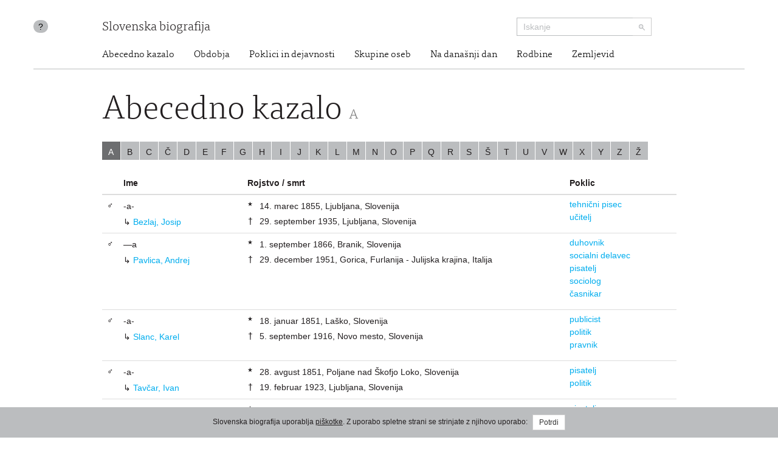

--- FILE ---
content_type: text/html; charset=utf-8
request_url: https://www.slovenska-biografija.si/abeceda/A/
body_size: 13280
content:
<!DOCTYPE html>



<html lang="sl">

<head>
    <meta charset="utf-8">
    <meta name="viewport" content="width=device-width, initial-scale=1.0">
    <meta http-equiv="X-UA-Compatible" content="IE=edge">

    <title>Abecedno kazalo - A - Slovenska biografija</title>

    <meta name="author" content="Slovenska akademija znanosti in umetnosti">
    <meta name="description" content="Slovenska biografija zbrana in urejena na enem mestu.">

    <link rel="stylesheet" type="text/css" href="/static/frontend/main.69e581392124.css">
</head>

<body id="skrollr-body">

    <header>
        <div class="container with-separator">
            <div class="row">
                <div class="about col-md-1 col-sm-1 hidden-xs hidden-print">
                    <a id="about" href="/kolofon/" data-toggle="tooltip" data-original-title="Kolofon">?</a>
                </div>
                
                <div class="brand col-md-7 col-sm-7 col-xs-12">
                    <a href="/">Slovenska biografija</a>
                </div>
                <div class="search col-md-3 col-sm-4 col-xs-12 hidden-print">
                    <form class="form-inline" role="search" action="/iskanje/">
                        <div class="input-group input-group-sm">
                            <input type="text" class="form-control" name="q" placeholder="Iskanje">
                            <span class="input-group-btn">
                                <button type="submit" class="btn btn-default"><img src="/static/img/search-small.b18274da5390.png" alt="Iskanje"></button>
                            </span>
                        </div>
                    </form>
                </div>
                <div class="site-nav col-sm-offset-1 col-md-11 col-sm-11 hidden-xs">
                  <nav>
  <ul class="nav nav-pills">
    <li><a href="/#abecedno-kazalo">Abecedno kazalo</a></li>
    <li><a href="/#obdobja">Obdobja</a></li>
    <li><a href="/#poklici">Poklici in dejavnosti</a></li>
    <li><a href="/#skupine">Skupine oseb</a></li>
    <li><a href="/#na-danasnji-dan">Na današnji dan</a></li>
    <li><a href="/#rodbine">Rodbine</a></li>
    <li><a href="/#zemljevid">Zemljevid</a></li>
  </ul>
</nav>

                </div>
                
            </div>
        </div>
    </header>

    <div class="content container with-separator" id="">
        

        
            <div class="row">
                <div class="col-md-10 col-md-offset-1">
                    

<h1>Abecedno kazalo <small>A</small></h1>

<div class="alphabet">
	<ul class="list-inline"><li class="active"><a href="/abeceda/A/">A</a></li><li><a href="/abeceda/B/">B</a></li><li><a href="/abeceda/C/">C</a></li><li><a href="/abeceda/%C4%8C/">Č</a></li><li><a href="/abeceda/D/">D</a></li><li><a href="/abeceda/E/">E</a></li><li><a href="/abeceda/F/">F</a></li><li><a href="/abeceda/G/">G</a></li><li><a href="/abeceda/H/">H</a></li><li><a href="/abeceda/I/">I</a></li><li><a href="/abeceda/J/">J</a></li><li><a href="/abeceda/K/">K</a></li><li><a href="/abeceda/L/">L</a></li><li><a href="/abeceda/M/">M</a></li><li><a href="/abeceda/N/">N</a></li><li><a href="/abeceda/O/">O</a></li><li><a href="/abeceda/P/">P</a></li><li><a href="/abeceda/Q/">Q</a></li><li><a href="/abeceda/R/">R</a></li><li><a href="/abeceda/S/">S</a></li><li><a href="/abeceda/%C5%A0/">Š</a></li><li><a href="/abeceda/T/">T</a></li><li><a href="/abeceda/U/">U</a></li><li><a href="/abeceda/V/">V</a></li><li><a href="/abeceda/W/">W</a></li><li><a href="/abeceda/X/">X</a></li><li><a href="/abeceda/Y/">Y</a></li><li><a href="/abeceda/Z/">Z</a></li><li><a href="/abeceda/%C5%BD/">Ž</a></li></ul>
</div>


<table class="table people">
      <thead>
        <th/>
        <th>Ime</th>
        <th>Rojstvo / smrt</th>
        <th>Poklic</th>
      </thead>
      <tbody>
        <tr>
          <td class="gender">♂</td>
          <td class="name">
            <div class="pointer">-a-</div>
            <span class="arrow">↳</span>
            <a href="/oseba/sbi141533/">Bezlaj, Josip</a>
          </td>
          <td class="birth-death">
            <div class="birth">
              <div>
                <div class="symbol">★</div>
                <div class="values">
                  <div>14. marec 1855, Ljubljana, Slovenija</div>
                </div>
              </div>
            </div>
            <div class="death">
              <div>
                <div class="symbol">†</div>
                <div class="values">
                  <div>29. september 1935, Ljubljana, Slovenija</div>
                </div>
              </div>
            </div>
          </td>
          <td class="occupation">
            <ul>
              <li>
                <a href="/poklic/muzeji-knjiznice-arhivi-ipd/pisci/tehnicni-pisec/">tehnični pisec</a>
              </li>
              <li>
                <a href="/poklic/druzbene-vede/vzgojitelji-solniki-pedagogi/ucitelj/">učitelj</a>
              </li>
            </ul>
          </td>
        </tr>
        <tr>
          <td class="gender">♂</td>
          <td class="name">
            <div class="pointer">—a</div>
            <span class="arrow">↳</span>
            <a href="/oseba/sbi407074/">Pavlica, Andrej</a>
          </td>
          <td class="birth-death">
            <div class="birth">
              <div>
                <div class="symbol">★</div>
                <div class="values">
                  <div>1. september 1866, Branik, Slovenija</div>
                </div>
              </div>
            </div>
            <div class="death">
              <div>
                <div class="symbol">†</div>
                <div class="values">
                  <div>29. december 1951, Gorica, Furlanija - Julijska krajina, Italija</div>
                </div>
              </div>
            </div>
          </td>
          <td class="occupation">
            <ul>
              <li>
                <a href="/poklic/duhovni-poklici/duhovniki-teologi/duhovnik/">duhovnik</a>
              </li>
              <li>
                <a href="/poklic/druzbene-vede/socialni-delavci/socialni-delavec/">socialni delavec</a>
              </li>
              <li>
                <a href="/poklic/umetnost/literarni-ustvarjalci-in-poustvarjalci/pisatelji/pisatelj/">pisatelj</a>
              </li>
              <li>
                <a href="/poklic/druzbene-vede/sociologi-komunikologi/sociolog/">sociolog</a>
              </li>
              <li>
                <a href="/poklic/muzeji-knjiznice-arhivi-ipd/pisci/casnikar/">časnikar</a>
              </li>
            </ul>
          </td>
        </tr>
        <tr>
          <td class="gender">♂</td>
          <td class="name">
            <div class="pointer">-a-</div>
            <span class="arrow">↳</span>
            <a href="/oseba/sbi580190/">Slanc, Karel</a>
          </td>
          <td class="birth-death">
            <div class="birth">
              <div>
                <div class="symbol">★</div>
                <div class="values">
                  <div>18. januar 1851, Laško, Slovenija</div>
                </div>
              </div>
            </div>
            <div class="death">
              <div>
                <div class="symbol">†</div>
                <div class="values">
                  <div>5. september 1916, Novo mesto, Slovenija</div>
                </div>
              </div>
            </div>
          </td>
          <td class="occupation">
            <ul>
              <li>
                <a href="/poklic/muzeji-knjiznice-arhivi-ipd/pisci/publicist/">publicist</a>
              </li>
              <li>
                <a href="/poklic/druzbene-vede/druzbeni-kulturni-in-politicni-delavci/politik/">politik</a>
              </li>
              <li>
                <a href="/poklic/druzbene-vede/pravniki/pravnik/">pravnik</a>
              </li>
            </ul>
          </td>
        </tr>
        <tr>
          <td class="gender">♂</td>
          <td class="name">
            <div class="pointer">-a-</div>
            <span class="arrow">↳</span>
            <a href="/oseba/sbi686990/">Tavčar, Ivan</a>
          </td>
          <td class="birth-death">
            <div class="birth">
              <div>
                <div class="symbol">★</div>
                <div class="values">
                  <div>28. avgust 1851, Poljane nad Škofjo Loko, Slovenija</div>
                </div>
              </div>
            </div>
            <div class="death">
              <div>
                <div class="symbol">†</div>
                <div class="values">
                  <div>19. februar 1923, Ljubljana, Slovenija</div>
                </div>
              </div>
            </div>
          </td>
          <td class="occupation">
            <ul>
              <li>
                <a href="/poklic/umetnost/literarni-ustvarjalci-in-poustvarjalci/pisatelji/pisatelj/">pisatelj</a>
              </li>
              <li>
                <a href="/poklic/druzbene-vede/druzbeni-kulturni-in-politicni-delavci/politik/">politik</a>
              </li>
            </ul>
          </td>
        </tr>
        <tr>
          <td class="gender">♂</td>
          <td class="name">
            <div class="pointer">-a-</div>
            <span class="arrow">↳</span>
            <a href="/oseba/sbi859716/">Zbašnik, Fran</a>
          </td>
          <td class="birth-death">
            <div class="birth">
              <div>
                <div class="symbol">★</div>
                <div class="values">
                  <div>1. oktober 1855, Dolenja vas (Ribnica, obč.), Slovenija</div>
                </div>
              </div>
            </div>
            <div class="death">
              <div>
                <div class="symbol">†</div>
                <div class="values">
                  <div>2. februar 1935, Ljubljana, Slovenija</div>
                </div>
              </div>
            </div>
          </td>
          <td class="occupation">
            <ul>
              <li>
                <a href="/poklic/umetnost/literarni-ustvarjalci-in-poustvarjalci/pisatelji/pisatelj/">pisatelj</a>
              </li>
              <li>
                <a href="/poklic/muzeji-knjiznice-arhivi-ipd/uredniki/urednik/">urednik</a>
              </li>
            </ul>
          </td>
        </tr>
        <tr>
          <td class="gender">♂</td>
          <td class="name">
            <div class="pointer">a–</div>
            <span class="arrow">↳</span>
            <a href="/oseba/sbi900209/">Žiberna, Jožko</a>
          </td>
          <td class="birth-death">
            <div class="birth">
              <div>
                <div class="symbol">★</div>
                <div class="values">
                  <div>22. avgust 1910, Divača, Slovenija</div>
                </div>
              </div>
            </div>
            <div class="death">
              <div>
                <div class="symbol">†</div>
                <div class="values">
                  <div>8. januar 2002, Ljubljana, Slovenija</div>
                </div>
              </div>
            </div>
          </td>
          <td class="occupation">
            <ul>
              <li>
                <a href="/poklic/druzbene-vede/pravniki/pravnik/">pravnik</a>
              </li>
              <li>
                <a href="/poklic/muzeji-knjiznice-arhivi-ipd/pisci/publicist/">publicist</a>
              </li>
            </ul>
          </td>
        </tr>
        <tr>
          <td class="gender">♂</td>
          <td class="name">
            <div class="pointer">–a–</div>
            <span class="arrow">↳</span>
            <a href="/oseba/sbi900209/">Žiberna, Jožko</a>
          </td>
          <td class="birth-death">
            <div class="birth">
              <div>
                <div class="symbol">★</div>
                <div class="values">
                  <div>22. avgust 1910, Divača, Slovenija</div>
                </div>
              </div>
            </div>
            <div class="death">
              <div>
                <div class="symbol">†</div>
                <div class="values">
                  <div>8. januar 2002, Ljubljana, Slovenija</div>
                </div>
              </div>
            </div>
          </td>
          <td class="occupation">
            <ul>
              <li>
                <a href="/poklic/druzbene-vede/pravniki/pravnik/">pravnik</a>
              </li>
              <li>
                <a href="/poklic/muzeji-knjiznice-arhivi-ipd/pisci/publicist/">publicist</a>
              </li>
            </ul>
          </td>
        </tr>
        <tr>
          <td class="gender">♂</td>
          <td class="name">
            <div class="pointer">A-</div>
            <span class="arrow">↳</span>
            <a href="/oseba/sbi1000520/">Andoljšek, Ivan</a>
          </td>
          <td class="birth-death">
            <div class="birth">
              <div>
                <div class="symbol">★</div>
                <div class="values">
                  <div>18. september 1909, Hrovača, Slovenija</div>
                </div>
              </div>
            </div>
            <div class="death">
              <div>
                <div class="symbol">†</div>
                <div class="values">
                  <div>24. september 1992, Ljubljana, Slovenija</div>
                </div>
              </div>
            </div>
          </td>
          <td class="occupation">
            <ul>
              <li>
                <a href="/poklic/druzbene-vede/vzgojitelji-solniki-pedagogi/pedagog/">pedagog</a>
              </li>
            </ul>
          </td>
        </tr>
        <tr>
          <td class="gender">♀</td>
          <td class="name">
            <div class="pointer">-a</div>
            <span class="arrow">↳</span>
            <a href="/oseba/sbi1015260/">Koršič Zorn, Verena Marija</a>
          </td>
          <td class="birth-death">
            <div class="birth">
              <div>
                <div class="symbol">★</div>
                <div class="values">
                  <div>20. marec 1951, Gorica, Furlanija - Julijska krajina, Italija</div>
                </div>
              </div>
            </div>
          </td>
          <td class="occupation">
            <ul>
              <li>
                <a href="/poklic/humanisticne-vede/umetnostni-zgodovinarji/umetnostni-zgodovinar/">umetnostna zgodovinarka</a>
              </li>
            </ul>
          </td>
        </tr>
        <tr>
          <td class="gender">♂</td>
          <td class="name">
            <div class="pointer">-a</div>
            <span class="arrow">↳</span>
            <a href="/oseba/sbi1025380/">Dobida, Karel</a>
          </td>
          <td class="birth-death">
            <div class="birth">
              <div>
                <div class="symbol">★</div>
                <div class="values">
                  <div>26. julij 1896, Kranj, Slovenija</div>
                </div>
              </div>
            </div>
            <div class="death">
              <div>
                <div class="symbol">†</div>
                <div class="values">
                  <div>16. september 1964, Gradec, Štajerska, Avstrija</div>
                </div>
              </div>
            </div>
          </td>
          <td class="occupation">
            <ul>
              <li>
                <a href="/poklic/druzbene-vede/pravniki/pravnik/">pravnik</a>
              </li>
              <li>
                <a href="/poklic/muzeji-knjiznice-arhivi-ipd/pisci/umetnostni-kritik/">umetnostni kritik</a>
              </li>
              <li>
                <a href="/poklic/muzeji-knjiznice-arhivi-ipd/pisci/publicist/">publicist</a>
              </li>
              <li>
                <a href="/poklic/humanisticne-vede/prevajalci/prevajalec/">prevajalec</a>
              </li>
            </ul>
          </td>
        </tr>
        <tr>
          <td class="gender">♂</td>
          <td class="name">
            <div class="pointer">A.</div>
            <span class="arrow">↳</span>
            <a href="/oseba/sbi589817/">Smrekar, Andrej</a>
          </td>
          <td class="birth-death">
            <div class="birth">
              <div>
                <div class="symbol">★</div>
                <div class="values">
                  <div>29. november 1868, Kneža, Slovenija</div>
                </div>
              </div>
            </div>
            <div class="death">
              <div>
                <div class="symbol">†</div>
                <div class="values">
                  <div>9. september 1913, Cleveland – Collinwood, Ohio, Združene države Amerike</div>
                </div>
              </div>
            </div>
          </td>
          <td class="occupation">
            <ul>
              <li>
                <a href="/poklic/duhovni-poklici/duhovniki-teologi/duhovnik/">duhovnik</a>
              </li>
              <li>
                <a href="/poklic/umetnost/literarni-ustvarjalci-in-poustvarjalci/pesniki/pesnik/">pesnik</a>
              </li>
              <li>
                <a href="/poklic/umetnost/literarni-ustvarjalci-in-poustvarjalci/pisatelji/pisatelj/">pisatelj</a>
              </li>
              <li>
                <a href="/poklic/humanisticne-vede/prevajalci/prevajalec/">prevajalec</a>
              </li>
            </ul>
          </td>
        </tr>
        <tr>
          <td class="gender">♂</td>
          <td class="name">
            <div class="pointer">A.</div>
            <span class="arrow">↳</span>
            <a href="/oseba/sbi883352/">Zupančič, Anton</a>
          </td>
          <td class="birth-death">
            <div class="birth">
              <div>
                <div class="symbol">★</div>
                <div class="values">
                  <div>13. januar 1841, Ljubljana, Slovenija</div>
                </div>
              </div>
            </div>
            <div class="death">
              <div>
                <div class="symbol">†</div>
                <div class="values">
                  <div>7. september 1915, Ljubljana, Slovenija</div>
                </div>
              </div>
            </div>
          </td>
          <td class="occupation">
            <ul>
              <li>
                <a href="/poklic/duhovni-poklici/duhovniki-teologi/teolog/">teolog</a>
              </li>
              <li>
                <a href="/poklic/duhovni-poklici/duhovniki-teologi/duhovnik/">duhovnik</a>
              </li>
            </ul>
          </td>
        </tr>
        <tr>
          <td class="gender">♂</td>
          <td class="name">
            <div class="pointer">-a.</div>
            <span class="arrow">↳</span>
            <a href="/oseba/sbi1025380/">Dobida, Karel</a>
          </td>
          <td class="birth-death">
            <div class="birth">
              <div>
                <div class="symbol">★</div>
                <div class="values">
                  <div>26. julij 1896, Kranj, Slovenija</div>
                </div>
              </div>
            </div>
            <div class="death">
              <div>
                <div class="symbol">†</div>
                <div class="values">
                  <div>16. september 1964, Gradec, Štajerska, Avstrija</div>
                </div>
              </div>
            </div>
          </td>
          <td class="occupation">
            <ul>
              <li>
                <a href="/poklic/druzbene-vede/pravniki/pravnik/">pravnik</a>
              </li>
              <li>
                <a href="/poklic/muzeji-knjiznice-arhivi-ipd/pisci/umetnostni-kritik/">umetnostni kritik</a>
              </li>
              <li>
                <a href="/poklic/muzeji-knjiznice-arhivi-ipd/pisci/publicist/">publicist</a>
              </li>
              <li>
                <a href="/poklic/humanisticne-vede/prevajalci/prevajalec/">prevajalec</a>
              </li>
            </ul>
          </td>
        </tr>
        <tr>
          <td class="gender">♂</td>
          <td class="name">
            <div class="pointer">a. a.</div>
            <span class="arrow">↳</span>
            <a href="/oseba/sbi1000070/">Adamič, Ernest</a>
          </td>
          <td class="birth-death">
            <div class="birth">
              <div>
                <div class="symbol">★</div>
                <div class="values">
                  <div>27. november 1898, Ljubljana, Slovenija</div>
                </div>
              </div>
            </div>
            <div class="death">
              <div>
                <div class="symbol">†</div>
                <div class="values">
                  <div>12. maj 1977, Ljubljana, Slovenija</div>
                </div>
              </div>
            </div>
          </td>
          <td class="occupation">
            <ul>
              <li>
                <a href="/poklic/muzeji-knjiznice-arhivi-ipd/pisci/publicist/">publicist</a>
              </li>
              <li>
                <a href="/poklic/umetnost/filmski-in-gledaliski-ustvarjalci-in-poustvarjalci/reziserji-scenaristi/filmski-reziser/">filmski režiser</a>
              </li>
              <li>
                <a href="/poklic/umetnost/filmski-in-gledaliski-ustvarjalci-in-poustvarjalci/reziserji-scenaristi/filmski-scenarist/">filmski scenarist</a>
              </li>
            </ul>
          </td>
        </tr>
        <tr>
          <td class="gender">♂</td>
          <td class="name">
            <div class="pointer">A. A.</div>
            <span class="arrow">↳</span>
            <a href="/oseba/sbi1001140/">Avsenak, Branko</a>
          </td>
          <td class="birth-death">
            <div class="birth">
              <div>
                <div class="symbol">★</div>
                <div class="values">
                  <div>14. oktober 1930, Maribor, Slovenija</div>
                </div>
              </div>
            </div>
            <div class="death">
              <div>
                <div class="symbol">†</div>
                <div class="values">
                  <div>24. julij 1994, Maribor, Slovenija</div>
                </div>
              </div>
            </div>
          </td>
          <td class="occupation">
            <ul>
              <li>
                <a href="/poklic/muzeji-knjiznice-arhivi-ipd/pisci/casnikar/">časnikar</a>
              </li>
              <li>
                <a href="/poklic/humanisticne-vede/prevajalci/prevajalec/">prevajalec</a>
              </li>
            </ul>
          </td>
        </tr>
        <tr>
          <td class="gender">♂</td>
          <td class="name">
            <div class="pointer">A. A. Novačan</div>
            <span class="arrow">↳</span>
            <a href="/oseba/sbi1005540/">Cotič, Franc</a>
          </td>
          <td class="birth-death">
            <div class="birth">
              <div>
                <div class="symbol">★</div>
                <div class="values">
                  <div>1. avgust 1904, Renče, Slovenija</div>
                </div>
              </div>
            </div>
            <div class="death">
              <div>
                <div class="symbol">†</div>
                <div class="values">
                  <div>?, neznano</div>
                </div>
              </div>
            </div>
          </td>
          <td class="occupation">
            <ul>
              <li>
                <a href="/poklic/druzbene-vede/vzgojitelji-solniki-pedagogi/prosvetni-delavec/">prosvetni delavec</a>
              </li>
              <li>
                <a href="/poklic/muzeji-knjiznice-arhivi-ipd/pisci/publicist/">publicist</a>
              </li>
            </ul>
          </td>
        </tr>
        <tr>
          <td class="gender">♂</td>
          <td class="name">
            <div class="pointer">A. A. P.</div>
            <span class="arrow">↳</span>
            <a href="/oseba/sbi428567/">Pirec, Alfonz</a>
          </td>
          <td class="birth-death">
            <div class="birth">
              <div>
                <div class="symbol">★</div>
                <div class="values">
                  <div>13. november 1800, Moškanjci, Slovenija</div>
                </div>
              </div>
            </div>
            <div class="death">
              <div>
                <div class="symbol">†</div>
                <div class="values">
                  <div>7. julij 1909, Kranj, Slovenija</div>
                </div>
              </div>
            </div>
          </td>
          <td class="occupation">
            <ul>
              <li>
                <a href="/poklic/umetnost/literarni-ustvarjalci-in-poustvarjalci/pisatelji/pripovednik/">pripovednik</a>
              </li>
            </ul>
          </td>
        </tr>
        <tr>
          <td class="gender">♂</td>
          <td class="name">
            <div class="pointer">A. B.</div>
            <span class="arrow">↳</span>
            <a href="/oseba/sbi145314/">Bohorič, Adam</a>
          </td>
          <td class="birth-death">
            <div class="birth">
              <div>
                <div class="symbol">★</div>
                <div class="values">
                  <div>okoli 1524, Brestanica, Slovenija</div>
                </div>
              </div>
            </div>
            <div class="death">
              <div>
                <div class="symbol">†</div>
                <div class="values">
                  <div>med marec 1601 in september 1602, Ljubljana, Slovenija</div>
                </div>
              </div>
            </div>
          </td>
          <td class="occupation">
            <ul>
              <li>
                <a href="/poklic/humanisticne-vede/jezikoslovci/jezikoslovec/">jezikoslovec</a>
              </li>
              <li>
                <a href="/poklic/druzbene-vede/vzgojitelji-solniki-pedagogi/solnik/">šolnik</a>
              </li>
            </ul>
          </td>
        </tr>
        <tr>
          <td class="gender">♂</td>
          <td class="name">
            <div class="pointer">A. B.</div>
            <span class="arrow">↳</span>
            <a href="/oseba/sbi148353/">Brecelj, Anton</a>
          </td>
          <td class="birth-death">
            <div class="birth">
              <div>
                <div class="symbol">★</div>
                <div class="values">
                  <div>9. junij 1875, Žapuže, Slovenija</div>
                </div>
              </div>
            </div>
            <div class="death">
              <div>
                <div class="symbol">†</div>
                <div class="values">
                  <div>22. september 1943, Ljubljana, Slovenija</div>
                </div>
              </div>
            </div>
          </td>
          <td class="occupation">
            <ul>
              <li>
                <a href="/poklic/zdravstvo/zdravniki/zdravnik/">zdravnik</a>
              </li>
              <li>
                <a href="/poklic/muzeji-knjiznice-arhivi-ipd/pisci/zdravstveni-pisec/">zdravstveni pisec</a>
              </li>
              <li>
                <a href="/poklic/muzeji-knjiznice-arhivi-ipd/pisci/publicist/">publicist</a>
              </li>
              <li>
                <a href="/poklic/druzbene-vede/druzbeni-kulturni-in-politicni-delavci/politik/">politik</a>
              </li>
            </ul>
          </td>
        </tr>
        <tr>
          <td class="gender">♂</td>
          <td class="name">
            <div class="pointer">A. B.</div>
            <span class="arrow">↳</span>
            <a href="/oseba/sbi152334/">Budal, Andrej</a>
          </td>
          <td class="birth-death">
            <div class="birth">
              <div>
                <div class="symbol">★</div>
                <div class="values">
                  <div>31. oktober 1889, Gorica – Štandrež, Furlanija - Julijska krajina, Italija</div>
                </div>
              </div>
            </div>
            <div class="death">
              <div>
                <div class="symbol">†</div>
                <div class="values">
                  <div>7. junij 1972, Trst, Furlanija - Julijska krajina, Italija</div>
                </div>
              </div>
            </div>
          </td>
          <td class="occupation">
            <ul>
              <li>
                <a href="/poklic/umetnost/literarni-ustvarjalci-in-poustvarjalci/pisatelji/pisatelj/">pisatelj</a>
              </li>
              <li>
                <a href="/poklic/humanisticne-vede/prevajalci/prevajalec/">prevajalec</a>
              </li>
            </ul>
          </td>
        </tr>
        <tr>
          <td class="gender">♂</td>
          <td class="name">
            <div class="pointer">A. B.</div>
            <span class="arrow">↳</span>
            <a href="/oseba/sbi659324/">Šlebinger, Janko</a>
          </td>
          <td class="birth-death">
            <div class="birth">
              <div>
                <div class="symbol">★</div>
                <div class="values">
                  <div>19. oktober 1876, Ledinek, Slovenija</div>
                </div>
              </div>
            </div>
            <div class="death">
              <div>
                <div class="symbol">†</div>
                <div class="values">
                  <div>3. februar 1951, Gornja Radgona, Slovenija</div>
                </div>
              </div>
            </div>
          </td>
          <td class="occupation">
            <ul>
              <li>
                <a href="/poklic/muzeji-knjiznice-arhivi-ipd/bibliotekarji-knjiznicarji-bibliografi-bibliofili/bibliograf/">bibliograf</a>
              </li>
              <li>
                <a href="/poklic/humanisticne-vede/jezikoslovci/leksikograf/">leksikograf</a>
              </li>
              <li>
                <a href="/poklic/humanisticne-vede/literarni-kritiki-teoretiki-in-zgodovinarji/literarni-zgodovinar/">literarni zgodovinar</a>
              </li>
              <li>
                <a href="/poklic/muzeji-knjiznice-arhivi-ipd/uredniki/urednik/">urednik</a>
              </li>
            </ul>
          </td>
        </tr>
        <tr>
          <td class="gender">♂</td>
          <td class="name">
            <div class="pointer">A. B.</div>
            <span class="arrow">↳</span>
            <a href="/oseba/sbi831392/">Walland, Franc</a>
          </td>
          <td class="birth-death">
            <div class="birth">
              <div>
                <div class="symbol">★</div>
                <div class="values">
                  <div>9. avgust 1887, Lesce, Slovenija</div>
                </div>
              </div>
            </div>
            <div class="death">
              <div>
                <div class="symbol">†</div>
                <div class="values">
                  <div>14. februar 1975, Varazze, Italija</div>
                </div>
              </div>
            </div>
          </td>
          <td class="occupation">
            <ul>
              <li>
                <a href="/poklic/duhovni-poklici/duhovniki-teologi/teolog/">teolog</a>
              </li>
              <li>
                <a href="/poklic/duhovni-poklici/duhovniki-teologi/duhovnik/">duhovnik</a>
              </li>
              <li>
                <a href="/poklic/duhovni-poklici/redovniki/redovnik/">redovnik</a>
              </li>
              <li>
                <a href="/poklic/duhovni-poklici/redovniki/salezijanec/">salezijanec</a>
              </li>
            </ul>
          </td>
        </tr>
        <tr>
          <td class="gender">♂</td>
          <td class="name">
            <div class="pointer">A. B.</div>
            <span class="arrow">↳</span>
            <a href="/oseba/sbi1001140/">Avsenak, Branko</a>
          </td>
          <td class="birth-death">
            <div class="birth">
              <div>
                <div class="symbol">★</div>
                <div class="values">
                  <div>14. oktober 1930, Maribor, Slovenija</div>
                </div>
              </div>
            </div>
            <div class="death">
              <div>
                <div class="symbol">†</div>
                <div class="values">
                  <div>24. julij 1994, Maribor, Slovenija</div>
                </div>
              </div>
            </div>
          </td>
          <td class="occupation">
            <ul>
              <li>
                <a href="/poklic/muzeji-knjiznice-arhivi-ipd/pisci/casnikar/">časnikar</a>
              </li>
              <li>
                <a href="/poklic/humanisticne-vede/prevajalci/prevajalec/">prevajalec</a>
              </li>
            </ul>
          </td>
        </tr>
        <tr>
          <td class="gender">♂</td>
          <td class="name">
            <div class="pointer">A. B.</div>
            <span class="arrow">↳</span>
            <a href="/oseba/sbi1001670/">Batagelj, Tone</a>
          </td>
          <td class="birth-death">
            <div class="birth">
              <div>
                <div class="symbol">★</div>
                <div class="values">
                  <div>27. december 1894, Ajdovščina – Šturje, Slovenija</div>
                </div>
              </div>
            </div>
            <div class="death">
              <div>
                <div class="symbol">†</div>
                <div class="values">
                  <div class="date">18. december 1974</div>
                  <div class="date">9. december 1974</div>
                  <div class="place">Ljubljana, Slovenija</div>
                </div>
              </div>
            </div>
          </td>
          <td class="occupation">
            <ul>
              <li>
                <a href="/poklic/umetnost/literarni-ustvarjalci-in-poustvarjalci/pesniki/pesnik/">pesnik</a>
              </li>
            </ul>
          </td>
        </tr>
        <tr>
          <td class="gender">♂</td>
          <td class="name">
            <div class="pointer">A. B.</div>
            <span class="arrow">↳</span>
            <a href="/oseba/sbi1003180/">Brecelj, Marijan</a>
          </td>
          <td class="birth-death">
            <div class="birth">
              <div>
                <div class="symbol">★</div>
                <div class="values">
                  <div>1. maj 1931, Ajdovščina, Slovenija</div>
                </div>
              </div>
            </div>
            <div class="death">
              <div>
                <div class="symbol">†</div>
                <div class="values">
                  <div>29. oktober 2019, Nova Gorica, Slovenija</div>
                </div>
              </div>
            </div>
          </td>
          <td class="occupation">
            <ul>
              <li>
                <a href="/poklic/muzeji-knjiznice-arhivi-ipd/bibliotekarji-knjiznicarji-bibliografi-bibliofili/bibliograf/">bibliograf</a>
              </li>
              <li>
                <a href="/poklic/humanisticne-vede/jezikoslovci/leksikograf/">leksikograf</a>
              </li>
              <li>
                <a href="/poklic/muzeji-knjiznice-arhivi-ipd/pisci/publicist/">publicist</a>
              </li>
              <li>
                <a href="/poklic/umetnost/literarni-ustvarjalci-in-poustvarjalci/pesniki/pesnik/">pesnik</a>
              </li>
            </ul>
          </td>
        </tr>
        <tr>
          <td class="gender">♂</td>
          <td class="name">
            <div class="pointer">A. B.</div>
            <span class="arrow">↳</span>
            <a href="/oseba/sbi921660/">Lenček, Rado L.</a>
          </td>
          <td class="birth-death">
            <div class="birth">
              <div>
                <div class="symbol">★</div>
                <div class="values">
                  <div>3. oktober 1921, Mirna, Slovenija</div>
                </div>
              </div>
            </div>
            <div class="death">
              <div>
                <div class="symbol">†</div>
                <div class="values">
                  <div>27. januar 2005, New York, New York, Združene države Amerike</div>
                </div>
              </div>
            </div>
          </td>
          <td class="occupation">
            <ul>
              <li>
                <a href="/poklic/humanisticne-vede/filologi/slavist/">slavist</a>
              </li>
              <li>
                <a href="/poklic/humanisticne-vede/etnologi-in-zbiralci-etnoloskega-gradiva/etnograf/">etnograf</a>
              </li>
              <li>
                <a href="/poklic/humanisticne-vede/jezikoslovci/jezikoslovec/">jezikoslovec</a>
              </li>
              <li>
                <a href="/poklic/druzbene-vede/vzgojitelji-solniki-pedagogi/univerzitetni-profesor/">univerzitetni profesor</a>
              </li>
            </ul>
          </td>
        </tr>
        <tr>
          <td class="gender">♂</td>
          <td class="name">
            <div class="pointer">A. B-c.</div>
            <span class="arrow">↳</span>
            <a href="/oseba/sbi1024420/">Dolar, Jaro</a>
          </td>
          <td class="birth-death">
            <div class="birth">
              <div>
                <div class="symbol">★</div>
                <div class="values">
                  <div>23. junij 1911, Maribor, Slovenija</div>
                </div>
              </div>
            </div>
            <div class="death">
              <div>
                <div class="symbol">†</div>
                <div class="values">
                  <div>6. april 1999, Ljubljana, Slovenija</div>
                </div>
              </div>
            </div>
          </td>
          <td class="occupation">
            <ul>
              <li>
                <a href="/poklic/muzeji-knjiznice-arhivi-ipd/bibliotekarji-knjiznicarji-bibliografi-bibliofili/bibliotekar/">bibliotekar</a>
              </li>
              <li>
                <a href="/poklic/muzeji-knjiznice-arhivi-ipd/uredniki/urednik/">urednik</a>
              </li>
              <li>
                <a href="/poklic/umetnost/filmski-in-gledaliski-ustvarjalci-in-poustvarjalci/filmski-in-gledaliski-ustvarjalci/gledaliscnik/">gledališčnik</a>
              </li>
              <li>
                <a href="/poklic/humanisticne-vede/prevajalci/prevajalec/">prevajalec</a>
              </li>
            </ul>
          </td>
        </tr>
        <tr>
          <td class="gender">♂</td>
          <td class="name">
            <div class="pointer">A. Benkovič</div>
            <span class="arrow">↳</span>
            <a href="/oseba/sbi138134/">Benkovič, Alojzij</a>
          </td>
          <td class="birth-death">
            <div class="birth">
              <div>
                <div class="symbol">★</div>
                <div class="values">
                  <div>21. junij 1867, Kamnik, Slovenija</div>
                </div>
              </div>
            </div>
            <div class="death">
              <div>
                <div class="symbol">†</div>
                <div class="values">
                  <div>7. februar 1934, Kamnik, Slovenija</div>
                </div>
              </div>
            </div>
          </td>
          <td class="occupation">
            <ul>
              <li>
                <a href="/poklic/humanisticne-vede/prevajalci/prevajalec/">prevajalec</a>
              </li>
              <li>
                <a href="/poklic/humanisticne-vede/jezikoslovci/leksikograf/">leksikograf</a>
              </li>
              <li>
                <a href="/poklic/zdravstvo/farmacevti/farmacevt/">farmacevt</a>
              </li>
            </ul>
          </td>
        </tr>
        <tr>
          <td class="gender">♂</td>
          <td class="name">
            <div class="pointer">A. C.</div>
            <span class="arrow">↳</span>
            <a href="/oseba/sbi155948/">Carli, Alojzij</a>
          </td>
          <td class="birth-death">
            <div class="birth">
              <div>
                <div class="symbol">★</div>
                <div class="values">
                  <div>3. marec 1846, Tolmin, Slovenija</div>
                </div>
              </div>
            </div>
            <div class="death">
              <div>
                <div class="symbol">†</div>
                <div class="values">
                  <div>28. oktober 1891, Most na Soči, Slovenija</div>
                </div>
              </div>
            </div>
          </td>
          <td class="occupation">
            <ul>
              <li>
                <a href="/poklic/umetnost/literarni-ustvarjalci-in-poustvarjalci/pisatelji/pisatelj/">pisatelj</a>
              </li>
              <li>
                <a href="/poklic/humanisticne-vede/prevajalci/prevajalec/">prevajalec</a>
              </li>
              <li>
                <a href="/poklic/muzeji-knjiznice-arhivi-ipd/pisci/publicist/">publicist</a>
              </li>
              <li>
                <a href="/poklic/duhovni-poklici/duhovniki-teologi/duhovnik/">duhovnik</a>
              </li>
            </ul>
          </td>
        </tr>
        <tr>
          <td class="gender">♂</td>
          <td class="name">
            <div class="pointer">A. C.</div>
            <span class="arrow">↳</span>
            <a href="/oseba/sbi648452/">Šijanec, Fran</a>
          </td>
          <td class="birth-death">
            <div class="birth">
              <div>
                <div class="symbol">★</div>
                <div class="values">
                  <div>31. december 1901, Poljčane, Slovenija</div>
                </div>
              </div>
            </div>
            <div class="death">
              <div>
                <div class="symbol">†</div>
                <div class="values">
                  <div>16. januar 1964, Maribor, Slovenija</div>
                </div>
              </div>
            </div>
          </td>
          <td class="occupation">
            <ul>
              <li>
                <a href="/poklic/humanisticne-vede/umetnostni-zgodovinarji/umetnostni-zgodovinar/">umetnostni zgodovinar</a>
              </li>
            </ul>
          </td>
        </tr>
        <tr>
          <td class="gender">♂</td>
          <td class="name">
            <div class="pointer">A. C.</div>
            <span class="arrow">↳</span>
            <a href="/oseba/sbi1005220/">Cerkvenik, Angelo</a>
          </td>
          <td class="birth-death">
            <div class="birth">
              <div>
                <div class="symbol">★</div>
                <div class="values">
                  <div>29. avgust 1894, Pazin, Hrvaška</div>
                </div>
              </div>
            </div>
            <div class="death">
              <div>
                <div class="symbol">†</div>
                <div class="values">
                  <div>6. junij 1981, Ljubljana, Slovenija</div>
                </div>
              </div>
            </div>
          </td>
          <td class="occupation">
            <ul>
              <li>
                <a href="/poklic/umetnost/literarni-ustvarjalci-in-poustvarjalci/dramatiki/dramatik/">dramatik</a>
              </li>
              <li>
                <a href="/poklic/umetnost/literarni-ustvarjalci-in-poustvarjalci/pisatelji/pripovednik/">pripovednik</a>
              </li>
              <li>
                <a href="/poklic/umetnost/literarni-ustvarjalci-in-poustvarjalci/pisatelji/mladinski-pisatelj/">mladinski pisatelj</a>
              </li>
              <li>
                <a href="/poklic/muzeji-knjiznice-arhivi-ipd/uredniki/urednik/">urednik</a>
              </li>
              <li>
                <a href="/poklic/druzbene-vede/druzbeni-kulturni-in-politicni-delavci/sindikalni-delavec/">sindikalni delavec</a>
              </li>
            </ul>
          </td>
        </tr>
        <tr>
          <td class="gender">♂</td>
          <td class="name">
            <div class="pointer">A. C. Danilo</div>
            <span class="arrow">↳</span>
            <a href="/oseba/sbi157227/">Cerar, Anton</a>
          </td>
          <td class="birth-death">
            <div class="birth">
              <div>
                <div class="symbol">★</div>
                <div class="values">
                  <div>15. julij 1858, Ljubljana, Slovenija</div>
                </div>
              </div>
            </div>
            <div class="death">
              <div>
                <div class="symbol">†</div>
                <div class="values">
                  <div>23. april 1947, Ljubljana, Slovenija</div>
                </div>
              </div>
            </div>
          </td>
          <td class="occupation">
            <ul>
              <li>
                <a href="/poklic/umetnost/filmski-in-gledaliski-ustvarjalci-in-poustvarjalci/igralci/igralec/">igralec</a>
              </li>
              <li>
                <a href="/poklic/umetnost/filmski-in-gledaliski-ustvarjalci-in-poustvarjalci/reziserji-scenaristi/reziser/">režiser</a>
              </li>
              <li>
                <a href="/poklic/vodstveni-poklici-in-organizatorji/gledaliski-organizator/">gledališki organizator</a>
              </li>
              <li>
                <a href="/poklic/muzeji-knjiznice-arhivi-ipd/uredniki/urednik/">urednik</a>
              </li>
              <li>
                <a href="/poklic/muzeji-knjiznice-arhivi-ipd/pisci/publicist/">publicist</a>
              </li>
            </ul>
          </td>
        </tr>
        <tr>
          <td class="gender">♂</td>
          <td class="name">
            <div class="pointer">A. C. Marianus</div>
            <span class="arrow">↳</span>
            <a href="/oseba/sbi158012/">Cestnik, Anton</a>
          </td>
          <td class="birth-death">
            <div class="birth">
              <div>
                <div class="symbol">★</div>
                <div class="values">
                  <div>30. november 1868, Vrhe (Trbovlje, obč.), Slovenija</div>
                </div>
              </div>
            </div>
            <div class="death">
              <div>
                <div class="symbol">†</div>
                <div class="values">
                  <div>31. marec 1947, Celje, Slovenija</div>
                </div>
              </div>
            </div>
          </td>
          <td class="occupation">
            <ul>
              <li>
                <a href="/poklic/duhovni-poklici/duhovniki-teologi/duhovnik/">duhovnik</a>
              </li>
              <li>
                <a href="/poklic/druzbene-vede/vzgojitelji-solniki-pedagogi/gimnazijski-profesor/">gimnazijski profesor</a>
              </li>
              <li>
                <a href="/poklic/druzbene-vede/druzbeni-kulturni-in-politicni-delavci/politik/">politik</a>
              </li>
            </ul>
          </td>
        </tr>
        <tr>
          <td class="gender">♂</td>
          <td class="name">
            <div class="pointer">A. C. Slavin</div>
            <span class="arrow">↳</span>
            <a href="/oseba/sbi751801/">Ušeničnik, Aleš</a>
          </td>
          <td class="birth-death">
            <div class="birth">
              <div>
                <div class="symbol">★</div>
                <div class="values">
                  <div>3. julij 1868, Poljane nad Škofjo Loko, Slovenija</div>
                </div>
              </div>
            </div>
            <div class="death">
              <div>
                <div class="symbol">†</div>
                <div class="values">
                  <div>30. marec 1952, Ljubljana, Slovenija</div>
                </div>
              </div>
            </div>
          </td>
          <td class="occupation">
            <ul>
              <li>
                <a href="/poklic/humanisticne-vede/filozofi/filozof/">filozof</a>
              </li>
              <li>
                <a href="/poklic/duhovni-poklici/duhovniki-teologi/teolog/">teolog</a>
              </li>
              <li>
                <a href="/poklic/duhovni-poklici/duhovniki-teologi/duhovnik/">duhovnik</a>
              </li>
            </ul>
          </td>
        </tr>
        <tr>
          <td class="gender">♂</td>
          <td class="name">
            <div class="pointer">A. Č.</div>
            <span class="arrow">↳</span>
            <a href="/oseba/sbi163596/">Čadež, Anton</a>
          </td>
          <td class="birth-death">
            <div class="birth">
              <div>
                <div class="symbol">★</div>
                <div class="values">
                  <div>9. junij 1870, Hotavlje, Slovenija</div>
                </div>
              </div>
            </div>
            <div class="death">
              <div>
                <div class="symbol">†</div>
                <div class="values">
                  <div>12. junij 1961, Ljubljana, Slovenija</div>
                </div>
              </div>
            </div>
          </td>
          <td class="occupation">
            <ul>
              <li>
                <a href="/poklic/duhovni-poklici/duhovniki-teologi/duhovnik/">duhovnik</a>
              </li>
              <li>
                <a href="/poklic/duhovni-poklici/duhovniki-teologi/katehet/">katehet</a>
              </li>
              <li>
                <a href="/poklic/muzeji-knjiznice-arhivi-ipd/pisci/pedagoski-pisec/">pedagoški pisec</a>
              </li>
              <li>
                <a href="/poklic/umetnost/literarni-ustvarjalci-in-poustvarjalci/pisatelji/mladinski-pisatelj/">mladinski pisatelj</a>
              </li>
              <li>
                <a href="/poklic/muzeji-knjiznice-arhivi-ipd/uredniki/urednik/">urednik</a>
              </li>
            </ul>
          </td>
        </tr>
        <tr>
          <td class="gender">♂</td>
          <td class="name">
            <div class="pointer">A. D.</div>
            <span class="arrow">↳</span>
            <a href="/oseba/sbi170112/">Debeljak, Anton</a>
          </td>
          <td class="birth-death">
            <div class="birth">
              <div>
                <div class="symbol">★</div>
                <div class="values">
                  <div>25. oktober 1887, Šegova vas, Slovenija</div>
                </div>
              </div>
            </div>
            <div class="death">
              <div>
                <div class="symbol">†</div>
                <div class="values">
                  <div>24. oktober 1952, Lovran, Hrvaška</div>
                </div>
              </div>
            </div>
          </td>
          <td class="occupation">
            <ul>
              <li>
                <a href="/poklic/umetnost/literarni-ustvarjalci-in-poustvarjalci/pesniki/pesnik/">pesnik</a>
              </li>
              <li>
                <a href="/poklic/umetnost/literarni-ustvarjalci-in-poustvarjalci/knjizevniki/esejist/">esejist</a>
              </li>
              <li>
                <a href="/poklic/muzeji-knjiznice-arhivi-ipd/pisci/publicist/">publicist</a>
              </li>
              <li>
                <a href="/poklic/humanisticne-vede/prevajalci/prevajalec/">prevajalec</a>
              </li>
              <li>
                <a href="/poklic/humanisticne-vede/filologi/filolog/">filolog</a>
              </li>
            </ul>
          </td>
        </tr>
        <tr>
          <td class="gender">♂</td>
          <td class="name">
            <div class="pointer">A. D.</div>
            <span class="arrow">↳</span>
            <a href="/oseba/sbi177151/">Domicelj, Anton</a>
          </td>
          <td class="birth-death">
            <div class="birth">
              <div>
                <div class="symbol">★</div>
                <div class="values">
                  <div>10. junij 1834, Zagorje (Pivka, obč.), Slovenija</div>
                </div>
              </div>
            </div>
            <div class="death">
              <div>
                <div class="symbol">†</div>
                <div class="values">
                  <div>12. februar 1892, Šempeter pri Gorici, Slovenija</div>
                </div>
              </div>
            </div>
          </td>
          <td class="occupation">
            <ul>
              <li>
                <a href="/poklic/druzbene-vede/druzbeni-kulturni-in-politicni-delavci/politik/">politik</a>
              </li>
              <li>
                <a href="/poklic/muzeji-knjiznice-arhivi-ipd/pisci/publicist/">publicist</a>
              </li>
              <li>
                <a href="/poklic/duhovni-poklici/duhovniki-teologi/duhovnik/">duhovnik</a>
              </li>
            </ul>
          </td>
        </tr>
        <tr>
          <td class="gender">♂</td>
          <td class="name">
            <div class="pointer">A. D.</div>
            <span class="arrow">↳</span>
            <a href="/oseba/sbi521689/">Rozman, Ivan</a>
          </td>
          <td class="birth-death">
            <div class="birth">
              <div>
                <div class="symbol">★</div>
                <div class="values">
                  <div>9. november 1873, Kranj, Slovenija</div>
                </div>
              </div>
            </div>
            <div class="death">
              <div>
                <div class="symbol">†</div>
                <div class="values">
                  <div>15. april 1960, Ljubljana, Slovenija</div>
                </div>
              </div>
            </div>
          </td>
          <td class="occupation">
            <ul>
              <li>
                <a href="/poklic/umetnost/literarni-ustvarjalci-in-poustvarjalci/pisatelji/pisatelj/">pisatelj</a>
              </li>
              <li>
                <a href="/poklic/umetnost/literarni-ustvarjalci-in-poustvarjalci/dramatiki/dramatik/">dramatik</a>
              </li>
              <li>
                <a href="/poklic/umetnost/literarni-ustvarjalci-in-poustvarjalci/knjizevniki/esejist/">esejist</a>
              </li>
              <li>
                <a href="/poklic/muzeji-knjiznice-arhivi-ipd/pisci/publicist/">publicist</a>
              </li>
            </ul>
          </td>
        </tr>
        <tr>
          <td class="gender">♂</td>
          <td class="name">
            <div class="pointer">A. D.</div>
            <span class="arrow">↳</span>
            <a href="/oseba/sbi1007780/">Drašček, Albert</a>
          </td>
          <td class="birth-death">
            <div class="birth">
              <div>
                <div class="symbol">★</div>
                <div class="values">
                  <div>24. avgust 1907, Solkan, Slovenija</div>
                </div>
              </div>
            </div>
            <div class="death">
              <div>
                <div class="symbol">†</div>
                <div class="values">
                  <div>3. november 1990, Córdoba, Argentina</div>
                </div>
              </div>
            </div>
          </td>
          <td class="occupation">
            <ul>
              <li>
                <a href="/poklic/muzeji-knjiznice-arhivi-ipd/pisci/izseljenski-publicist/">izseljenski publicist</a>
              </li>
            </ul>
          </td>
        </tr>
        <tr>
          <td class="gender">♂</td>
          <td class="name">
            <div class="pointer">A. D. P.</div>
            <span class="arrow">↳</span>
            <a href="/oseba/sbi177151/">Domicelj, Anton</a>
          </td>
          <td class="birth-death">
            <div class="birth">
              <div>
                <div class="symbol">★</div>
                <div class="values">
                  <div>10. junij 1834, Zagorje (Pivka, obč.), Slovenija</div>
                </div>
              </div>
            </div>
            <div class="death">
              <div>
                <div class="symbol">†</div>
                <div class="values">
                  <div>12. februar 1892, Šempeter pri Gorici, Slovenija</div>
                </div>
              </div>
            </div>
          </td>
          <td class="occupation">
            <ul>
              <li>
                <a href="/poklic/druzbene-vede/druzbeni-kulturni-in-politicni-delavci/politik/">politik</a>
              </li>
              <li>
                <a href="/poklic/muzeji-knjiznice-arhivi-ipd/pisci/publicist/">publicist</a>
              </li>
              <li>
                <a href="/poklic/duhovni-poklici/duhovniki-teologi/duhovnik/">duhovnik</a>
              </li>
            </ul>
          </td>
        </tr>
        <tr>
          <td class="gender">♂</td>
          <td class="name">
            <div class="pointer">A. D. Z</div>
            <span class="arrow">↳</span>
            <a href="/oseba/sbi177151/">Domicelj, Anton</a>
          </td>
          <td class="birth-death">
            <div class="birth">
              <div>
                <div class="symbol">★</div>
                <div class="values">
                  <div>10. junij 1834, Zagorje (Pivka, obč.), Slovenija</div>
                </div>
              </div>
            </div>
            <div class="death">
              <div>
                <div class="symbol">†</div>
                <div class="values">
                  <div>12. februar 1892, Šempeter pri Gorici, Slovenija</div>
                </div>
              </div>
            </div>
          </td>
          <td class="occupation">
            <ul>
              <li>
                <a href="/poklic/druzbene-vede/druzbeni-kulturni-in-politicni-delavci/politik/">politik</a>
              </li>
              <li>
                <a href="/poklic/muzeji-knjiznice-arhivi-ipd/pisci/publicist/">publicist</a>
              </li>
              <li>
                <a href="/poklic/duhovni-poklici/duhovniki-teologi/duhovnik/">duhovnik</a>
              </li>
            </ul>
          </td>
        </tr>
        <tr>
          <td class="gender">♂</td>
          <td class="name">
            <div class="pointer">A. D. Zagorski</div>
            <span class="arrow">↳</span>
            <a href="/oseba/sbi177151/">Domicelj, Anton</a>
          </td>
          <td class="birth-death">
            <div class="birth">
              <div>
                <div class="symbol">★</div>
                <div class="values">
                  <div>10. junij 1834, Zagorje (Pivka, obč.), Slovenija</div>
                </div>
              </div>
            </div>
            <div class="death">
              <div>
                <div class="symbol">†</div>
                <div class="values">
                  <div>12. februar 1892, Šempeter pri Gorici, Slovenija</div>
                </div>
              </div>
            </div>
          </td>
          <td class="occupation">
            <ul>
              <li>
                <a href="/poklic/druzbene-vede/druzbeni-kulturni-in-politicni-delavci/politik/">politik</a>
              </li>
              <li>
                <a href="/poklic/muzeji-knjiznice-arhivi-ipd/pisci/publicist/">publicist</a>
              </li>
              <li>
                <a href="/poklic/duhovni-poklici/duhovniki-teologi/duhovnik/">duhovnik</a>
              </li>
            </ul>
          </td>
        </tr>
        <tr>
          <td class="gender">♂</td>
          <td class="name">
            <div class="pointer">A. D-k. D.</div>
            <span class="arrow">↳</span>
            <a href="/oseba/sbi170112/">Debeljak, Anton</a>
          </td>
          <td class="birth-death">
            <div class="birth">
              <div>
                <div class="symbol">★</div>
                <div class="values">
                  <div>25. oktober 1887, Šegova vas, Slovenija</div>
                </div>
              </div>
            </div>
            <div class="death">
              <div>
                <div class="symbol">†</div>
                <div class="values">
                  <div>24. oktober 1952, Lovran, Hrvaška</div>
                </div>
              </div>
            </div>
          </td>
          <td class="occupation">
            <ul>
              <li>
                <a href="/poklic/umetnost/literarni-ustvarjalci-in-poustvarjalci/pesniki/pesnik/">pesnik</a>
              </li>
              <li>
                <a href="/poklic/umetnost/literarni-ustvarjalci-in-poustvarjalci/knjizevniki/esejist/">esejist</a>
              </li>
              <li>
                <a href="/poklic/muzeji-knjiznice-arhivi-ipd/pisci/publicist/">publicist</a>
              </li>
              <li>
                <a href="/poklic/humanisticne-vede/prevajalci/prevajalec/">prevajalec</a>
              </li>
              <li>
                <a href="/poklic/humanisticne-vede/filologi/filolog/">filolog</a>
              </li>
            </ul>
          </td>
        </tr>
        <tr>
          <td class="gender">♂</td>
          <td class="name">
            <div class="pointer">A. Dolinšek</div>
            <span class="arrow">↳</span>
            <a href="/oseba/sbi170112/">Debeljak, Anton</a>
          </td>
          <td class="birth-death">
            <div class="birth">
              <div>
                <div class="symbol">★</div>
                <div class="values">
                  <div>25. oktober 1887, Šegova vas, Slovenija</div>
                </div>
              </div>
            </div>
            <div class="death">
              <div>
                <div class="symbol">†</div>
                <div class="values">
                  <div>24. oktober 1952, Lovran, Hrvaška</div>
                </div>
              </div>
            </div>
          </td>
          <td class="occupation">
            <ul>
              <li>
                <a href="/poklic/umetnost/literarni-ustvarjalci-in-poustvarjalci/pesniki/pesnik/">pesnik</a>
              </li>
              <li>
                <a href="/poklic/umetnost/literarni-ustvarjalci-in-poustvarjalci/knjizevniki/esejist/">esejist</a>
              </li>
              <li>
                <a href="/poklic/muzeji-knjiznice-arhivi-ipd/pisci/publicist/">publicist</a>
              </li>
              <li>
                <a href="/poklic/humanisticne-vede/prevajalci/prevajalec/">prevajalec</a>
              </li>
              <li>
                <a href="/poklic/humanisticne-vede/filologi/filolog/">filolog</a>
              </li>
            </ul>
          </td>
        </tr>
        <tr>
          <td class="gender">♂</td>
          <td class="name">
            <div class="pointer">A. E.</div>
            <span class="arrow">↳</span>
            <a href="/oseba/sbi179691/">Einspieler, Andrej</a>
          </td>
          <td class="birth-death">
            <div class="birth">
              <div>
                <div class="symbol">★</div>
                <div class="values">
                  <div>13. november 1813, Sveče, Koroška, Avstrija</div>
                </div>
              </div>
            </div>
            <div class="death">
              <div>
                <div class="symbol">†</div>
                <div class="values">
                  <div>16. januar 1888, Celovec, Koroška, Avstrija</div>
                </div>
              </div>
            </div>
          </td>
          <td class="occupation">
            <ul>
              <li>
                <a href="/poklic/druzbene-vede/druzbeni-kulturni-in-politicni-delavci/politik/">politik</a>
              </li>
              <li>
                <a href="/poklic/muzeji-knjiznice-arhivi-ipd/pisci/publicist/">publicist</a>
              </li>
              <li>
                <a href="/poklic/druzbene-vede/druzbeni-kulturni-in-politicni-delavci/narodni-delavec/">narodni delavec</a>
              </li>
              <li>
                <a href="/poklic/duhovni-poklici/duhovniki-teologi/duhovnik/">duhovnik</a>
              </li>
            </ul>
          </td>
        </tr>
        <tr>
          <td class="gender">♂</td>
          <td class="name">
            <div class="pointer">A. E.</div>
            <span class="arrow">↳</span>
            <a href="/oseba/sbi769570/">Vencajz, Janko</a>
          </td>
          <td class="birth-death">
            <div class="birth">
              <div>
                <div class="symbol">★</div>
                <div class="values">
                  <div>1. marec 1872, Ljubljana, Slovenija</div>
                </div>
              </div>
            </div>
            <div class="death">
              <div>
                <div class="symbol">†</div>
                <div class="values">
                  <div>2. september 1895, Šentvid pri Stični, Slovenija</div>
                </div>
              </div>
            </div>
          </td>
          <td class="occupation">
            <ul>
              <li>
                <a href="/poklic/muzeji-knjiznice-arhivi-ipd/pisci/publicist/">publicist</a>
              </li>
            </ul>
          </td>
        </tr>
        <tr>
          <td class="gender">♂</td>
          <td class="name">
            <div class="pointer">A.F.-čić</div>
            <span class="arrow">↳</span>
            <a href="/oseba/sbi906988/">Žnidarčič, Andrej</a>
          </td>
          <td class="birth-death">
            <div class="birth">
              <div>
                <div class="symbol">★</div>
                <div class="values">
                  <div>2. december 1835, Gradišče nad Prvačino, Slovenija</div>
                </div>
              </div>
            </div>
            <div class="death">
              <div>
                <div class="symbol">†</div>
                <div class="values">
                  <div>30. julij 1913, Šempeter pri Gorici, Slovenija</div>
                </div>
              </div>
            </div>
          </td>
          <td class="occupation">
            <ul>
              <li>
                <a href="/poklic/druzbene-vede/druzbeni-kulturni-in-politicni-delavci/narodni-buditelj/">narodni buditelj</a>
              </li>
              <li>
                <a href="/poklic/druzbene-vede/vzgojitelji-solniki-pedagogi/solnik/">šolnik</a>
              </li>
              <li>
                <a href="/poklic/muzeji-knjiznice-arhivi-ipd/pisci/publicist/">publicist</a>
              </li>
              <li>
                <a href="/poklic/duhovni-poklici/duhovniki-teologi/duhovnik/">duhovnik</a>
              </li>
            </ul>
          </td>
        </tr>
        <tr>
          <td class="gender">♂</td>
          <td class="name">
            <div class="pointer">A.F.S.</div>
            <span class="arrow">↳</span>
            <a href="/oseba/sbi898165/">Žerjav, Albert</a>
          </td>
          <td class="birth-death">
            <div class="birth">
              <div>
                <div class="symbol">★</div>
                <div class="values">
                  <div>17. november 1904, Središče ob Dravi, Slovenija</div>
                </div>
              </div>
            </div>
            <div class="death">
              <div>
                <div class="symbol">†</div>
                <div class="values">
                  <div>9. avgust 1985, Maribor, Slovenija</div>
                </div>
              </div>
            </div>
          </td>
          <td class="occupation">
            <ul>
              <li>
                <a href="/poklic/druzbene-vede/vzgojitelji-solniki-pedagogi/pedagog/">pedagog</a>
              </li>
            </ul>
          </td>
        </tr>
        <tr>
          <td class="gender">♂</td>
          <td class="name">
            <div class="pointer">A.F.Ž.</div>
            <span class="arrow">↳</span>
            <a href="/oseba/sbi898165/">Žerjav, Albert</a>
          </td>
          <td class="birth-death">
            <div class="birth">
              <div>
                <div class="symbol">★</div>
                <div class="values">
                  <div>17. november 1904, Središče ob Dravi, Slovenija</div>
                </div>
              </div>
            </div>
            <div class="death">
              <div>
                <div class="symbol">†</div>
                <div class="values">
                  <div>9. avgust 1985, Maribor, Slovenija</div>
                </div>
              </div>
            </div>
          </td>
          <td class="occupation">
            <ul>
              <li>
                <a href="/poklic/druzbene-vede/vzgojitelji-solniki-pedagogi/pedagog/">pedagog</a>
              </li>
            </ul>
          </td>
        </tr>
        <tr>
          <td class="gender">♂</td>
          <td class="name">
            <div class="pointer">A. F. Ž.</div>
            <span class="arrow">↳</span>
            <a href="/oseba/sbi906988/">Žnidarčič, Andrej</a>
          </td>
          <td class="birth-death">
            <div class="birth">
              <div>
                <div class="symbol">★</div>
                <div class="values">
                  <div>2. december 1835, Gradišče nad Prvačino, Slovenija</div>
                </div>
              </div>
            </div>
            <div class="death">
              <div>
                <div class="symbol">†</div>
                <div class="values">
                  <div>30. julij 1913, Šempeter pri Gorici, Slovenija</div>
                </div>
              </div>
            </div>
          </td>
          <td class="occupation">
            <ul>
              <li>
                <a href="/poklic/druzbene-vede/druzbeni-kulturni-in-politicni-delavci/narodni-buditelj/">narodni buditelj</a>
              </li>
              <li>
                <a href="/poklic/druzbene-vede/vzgojitelji-solniki-pedagogi/solnik/">šolnik</a>
              </li>
              <li>
                <a href="/poklic/muzeji-knjiznice-arhivi-ipd/pisci/publicist/">publicist</a>
              </li>
              <li>
                <a href="/poklic/duhovni-poklici/duhovniki-teologi/duhovnik/">duhovnik</a>
              </li>
            </ul>
          </td>
        </tr>
        <tr>
          <td class="gender">♂</td>
          <td class="name">
            <div class="pointer">A. G.</div>
            <span class="arrow">↳</span>
            <a href="/oseba/sbi195077/">Gabršček, Andrej</a>
          </td>
          <td class="birth-death">
            <div class="birth">
              <div>
                <div class="symbol">★</div>
                <div class="values">
                  <div>26. november 1864, Kobarid, Slovenija</div>
                </div>
              </div>
            </div>
            <div class="death">
              <div>
                <div class="symbol">†</div>
                <div class="values">
                  <div>23. junij 1938, Ljubljana, Slovenija</div>
                </div>
              </div>
            </div>
          </td>
          <td class="occupation">
            <ul>
              <li>
                <a href="/poklic/muzeji-knjiznice-arhivi-ipd/pisci/casnikar/">časnikar</a>
              </li>
              <li>
                <a href="/poklic/druzbene-vede/druzbeni-kulturni-in-politicni-delavci/politik/">politik</a>
              </li>
              <li>
                <a href="/poklic/obrtniki-in-rokodelci/tiskarji-knjigovezi/tiskar/">tiskar</a>
              </li>
              <li>
                <a href="/poklic/druzbene-vede/ekonomisti-gospodarstveniki-in-storitveni-poklici/podjetniki/zaloznik/">založnik</a>
              </li>
            </ul>
          </td>
        </tr>
        <tr>
          <td class="gender">♂</td>
          <td class="name">
            <div class="pointer">A. G.</div>
            <span class="arrow">↳</span>
            <a href="/oseba/sbi1009940/">Geržinič, Alojzij</a>
          </td>
          <td class="birth-death">
            <div class="birth">
              <div>
                <div class="symbol">★</div>
                <div class="values">
                  <div>11. junij 1915, Ljubljana, Slovenija</div>
                </div>
              </div>
            </div>
            <div class="death">
              <div>
                <div class="symbol">†</div>
                <div class="values">
                  <div>26. marec 2008, Buenos Aires, Argentina</div>
                </div>
              </div>
            </div>
          </td>
          <td class="occupation">
            <ul>
              <li>
                <a href="/poklic/druzbene-vede/vzgojitelji-solniki-pedagogi/solnik/">šolnik</a>
              </li>
              <li>
                <a href="/poklic/druzbene-vede/druzbeni-kulturni-in-politicni-delavci/kulturni-delavec/">kulturni delavec</a>
              </li>
              <li>
                <a href="/poklic/umetnost/glasbeni-ustvarjalci-poustvarjalci-in-teoretiki/glasbeniki/glasbenik/">glasbenik</a>
              </li>
              <li>
                <a href="/poklic/muzeji-knjiznice-arhivi-ipd/pisci/publicist/">publicist</a>
              </li>
            </ul>
          </td>
        </tr>
        <tr>
          <td class="gender">♂</td>
          <td class="name">
            <div class="pointer">A. G.</div>
            <span class="arrow">↳</span>
            <a href="/oseba/sbi1022930/">Cevc, Emilijan</a>
          </td>
          <td class="birth-death">
            <div class="birth">
              <div>
                <div class="symbol">★</div>
                <div class="values">
                  <div>5. september 1920, Kamnik, Slovenija</div>
                </div>
              </div>
            </div>
            <div class="death">
              <div>
                <div class="symbol">†</div>
                <div class="values">
                  <div>30. januar 2006, Ljubljana, Slovenija</div>
                </div>
              </div>
            </div>
          </td>
          <td class="occupation">
            <ul>
              <li>
                <a href="/poklic/humanisticne-vede/umetnostni-zgodovinarji/umetnostni-zgodovinar/">umetnostni zgodovinar</a>
              </li>
            </ul>
          </td>
        </tr>
        <tr>
          <td class="gender">♂</td>
          <td class="name">
            <div class="pointer">A. G. Logar</div>
            <span class="arrow">↳</span>
            <a href="/oseba/sbi1024630/">Deržaj, Edo</a>
          </td>
          <td class="birth-death">
            <div class="birth">
              <div>
                <div class="symbol">★</div>
                <div class="values">
                  <div>7. marec 1904, Ljubljana, Slovenija</div>
                </div>
              </div>
            </div>
            <div class="death">
              <div>
                <div class="symbol">†</div>
                <div class="values">
                  <div>5. oktober 1980, Uskovnica, Slovenija</div>
                </div>
              </div>
            </div>
          </td>
          <td class="occupation">
            <ul>
              <li>
                <a href="/poklic/umetnost/likovni-ustvarjalci/slikarji-risarji/slikar/">slikar</a>
              </li>
              <li>
                <a href="/poklic/razvedrilna-in-sportna-dejavnost/sportniki/alpinist/">alpinist</a>
              </li>
              <li>
                <a href="/poklic/muzeji-knjiznice-arhivi-ipd/pisci/planinski-pisatelj/">planinski pisatelj</a>
              </li>
              <li>
                <a href="/poklic/umetnost/literarni-ustvarjalci-in-poustvarjalci/pisatelji/mladinski-pisatelj/">mladinski pisatelj</a>
              </li>
            </ul>
          </td>
        </tr>
        <tr>
          <td class="gender">♂</td>
          <td class="name">
            <div class="pointer">A. Ham</div>
            <span class="arrow">↳</span>
            <a href="/oseba/sbi378803/">Mulaček, Ivan</a>
          </td>
          <td class="birth-death">
            <div class="birth">
              <div>
                <div class="symbol">★</div>
                <div class="values">
                  <div>3. julij 1874, Ljubljana, Slovenija</div>
                </div>
              </div>
            </div>
            <div class="death">
              <div>
                <div class="symbol">†</div>
                <div class="values">
                  <div>3. avgust 1951, Gornja Radgona, Slovenija</div>
                </div>
              </div>
            </div>
          </td>
          <td class="occupation">
            <ul>
              <li>
                <a href="/poklic/humanisticne-vede/prevajalci/prevajalec/">prevajalec</a>
              </li>
              <li>
                <a href="/poklic/muzeji-knjiznice-arhivi-ipd/pisci/publicist/">publicist</a>
              </li>
            </ul>
          </td>
        </tr>
        <tr>
          <td class="gender">♂</td>
          <td class="name">
            <div class="pointer">A. -ič.</div>
            <span class="arrow">↳</span>
            <a href="/oseba/sbi307905/">Kržič, Anton</a>
          </td>
          <td class="birth-death">
            <div class="birth">
              <div>
                <div class="symbol">★</div>
                <div class="values">
                  <div>2. junij 1846, Rakitna, Slovenija</div>
                </div>
              </div>
            </div>
            <div class="death">
              <div>
                <div class="symbol">†</div>
                <div class="values">
                  <div>3. december 1920, Ljubljana, Slovenija</div>
                </div>
              </div>
            </div>
          </td>
          <td class="occupation">
            <ul>
              <li>
                <a href="/poklic/duhovni-poklici/nabozni-pisci/katehetski-pisec/">katehetski pisec</a>
              </li>
              <li>
                <a href="/poklic/duhovni-poklici/pridigarji/homilet/">homilet</a>
              </li>
              <li>
                <a href="/poklic/umetnost/literarni-ustvarjalci-in-poustvarjalci/pisatelji/pisatelj/">pisatelj</a>
              </li>
              <li>
                <a href="/poklic/duhovni-poklici/duhovniki-teologi/duhovnik/">duhovnik</a>
              </li>
            </ul>
          </td>
        </tr>
        <tr>
          <td class="gender">♂</td>
          <td class="name">
            <div class="pointer">A. J.</div>
            <span class="arrow">↳</span>
            <a href="/oseba/sbi251699/">Jeglič, Anton Bonaventura</a>
          </td>
          <td class="birth-death">
            <div class="birth">
              <div>
                <div class="symbol">★</div>
                <div class="values">
                  <div>29. maj 1850, Begunje na Gorenjskem, Slovenija</div>
                </div>
              </div>
            </div>
            <div class="death">
              <div>
                <div class="symbol">†</div>
                <div class="values">
                  <div>2. julij 1937, Stična, Slovenija</div>
                </div>
              </div>
            </div>
          </td>
          <td class="occupation">
            <ul>
              <li>
                <a href="/poklic/duhovni-poklici/duhovniki-teologi/duhovnik/">duhovnik</a>
              </li>
              <li>
                <a href="/poklic/duhovni-poklici/duhovniki-teologi/skof/">škof</a>
              </li>
              <li>
                <a href="/poklic/druzbene-vede/druzbeni-kulturni-in-politicni-delavci/politik/">politik</a>
              </li>
              <li>
                <a href="/poklic/muzeji-knjiznice-arhivi-ipd/pisci/publicist/">publicist</a>
              </li>
            </ul>
          </td>
        </tr>
        <tr>
          <td class="gender">♂</td>
          <td class="name">
            <div class="pointer">A. K.</div>
            <span class="arrow">↳</span>
            <a href="/oseba/sbi281238/">Koblar, Anton</a>
          </td>
          <td class="birth-death">
            <div class="birth">
              <div>
                <div class="symbol">★</div>
                <div class="values">
                  <div>12. junij 1854, Železniki (Železniki, obč.), Slovenija</div>
                </div>
              </div>
            </div>
            <div class="death">
              <div>
                <div class="symbol">†</div>
                <div class="values">
                  <div>9. avgust 1928, Kranj, Slovenija</div>
                </div>
              </div>
            </div>
          </td>
          <td class="occupation">
            <ul>
              <li>
                <a href="/poklic/humanisticne-vede/zgodovinarji/zgodovinar/">zgodovinar</a>
              </li>
              <li>
                <a href="/poklic/druzbene-vede/druzbeni-kulturni-in-politicni-delavci/politik/">politik</a>
              </li>
            </ul>
          </td>
        </tr>
        <tr>
          <td class="gender">♂</td>
          <td class="name">
            <div class="pointer">A. K.</div>
            <span class="arrow">↳</span>
            <a href="/oseba/sbi298544/">Kragelj, Andrej</a>
          </td>
          <td class="birth-death">
            <div class="birth">
              <div>
                <div class="symbol">★</div>
                <div class="values">
                  <div>4. november 1853, Modrejce, Slovenija</div>
                </div>
              </div>
            </div>
            <div class="death">
              <div>
                <div class="symbol">†</div>
                <div class="values">
                  <div>1. december 1901, Gorica, Furlanija - Julijska krajina, Italija</div>
                </div>
              </div>
            </div>
          </td>
          <td class="occupation">
            <ul>
              <li>
                <a href="/poklic/humanisticne-vede/prevajalci/prevajalec/">prevajalec</a>
              </li>
              <li>
                <a href="/poklic/humanisticne-vede/filologi/klasicni-filolog/">klasični filolog</a>
              </li>
            </ul>
          </td>
        </tr>
        <tr>
          <td class="gender">♂</td>
          <td class="name">
            <div class="pointer">A. K.</div>
            <span class="arrow">↳</span>
            <a href="/oseba/sbi299774/">Kralj, Anton</a>
          </td>
          <td class="birth-death">
            <div class="birth">
              <div>
                <div class="symbol">★</div>
                <div class="values">
                  <div>25. november 1878, Zagorica (Dobrepolje, obč.), Slovenija</div>
                </div>
              </div>
            </div>
            <div class="death">
              <div>
                <div class="symbol">†</div>
                <div class="values">
                  <div>10. januar 1941, neznano</div>
                </div>
              </div>
            </div>
          </td>
          <td class="occupation">
            <ul>
              <li>
                <a href="/poklic/druzbene-vede/ekonomisti-gospodarstveniki-in-storitveni-poklici/dejavni-v-zadrugah/zadruznik/">zadružnik</a>
              </li>
            </ul>
          </td>
        </tr>
        <tr>
          <td class="gender">♂</td>
          <td class="name">
            <div class="pointer">A. K.</div>
            <span class="arrow">↳</span>
            <a href="/oseba/sbi304973/">Kristan, Anton</a>
          </td>
          <td class="birth-death">
            <div class="birth">
              <div>
                <div class="symbol">★</div>
                <div class="values">
                  <div>31. januar 1881, Ljubljana – Vič, Slovenija</div>
                </div>
              </div>
            </div>
            <div class="death">
              <div>
                <div class="symbol">†</div>
                <div class="values">
                  <div>17. julij 1930, Ljubljana, Slovenija</div>
                </div>
              </div>
            </div>
          </td>
          <td class="occupation">
            <ul>
              <li>
                <a href="/poklic/druzbene-vede/druzbeni-kulturni-in-politicni-delavci/politik/">politik</a>
              </li>
              <li>
                <a href="/poklic/druzbene-vede/ekonomisti-gospodarstveniki-in-storitveni-poklici/gospodarstveniki/gospodarstvenik/">gospodarstvenik</a>
              </li>
              <li>
                <a href="/poklic/muzeji-knjiznice-arhivi-ipd/pisci/publicist/">publicist</a>
              </li>
            </ul>
          </td>
        </tr>
        <tr>
          <td class="gender">♂</td>
          <td class="name">
            <div class="pointer">A. K.</div>
            <span class="arrow">↳</span>
            <a href="/oseba/sbi325754/">Levec, Franc</a>
          </td>
          <td class="birth-death">
            <div class="birth">
              <div>
                <div class="symbol">★</div>
                <div class="values">
                  <div>4. julij 1846, Ljubljana – Ježica, Slovenija</div>
                </div>
              </div>
            </div>
            <div class="death">
              <div>
                <div class="symbol">†</div>
                <div class="values">
                  <div>2. december 1916, Ljubljana, Slovenija</div>
                </div>
              </div>
            </div>
          </td>
          <td class="occupation">
            <ul>
              <li>
                <a href="/poklic/humanisticne-vede/literarni-kritiki-teoretiki-in-zgodovinarji/literarni-zgodovinar/">literarni zgodovinar</a>
              </li>
              <li>
                <a href="/poklic/muzeji-knjiznice-arhivi-ipd/uredniki/urednik/">urednik</a>
              </li>
              <li>
                <a href="/poklic/druzbene-vede/vzgojitelji-solniki-pedagogi/solnik/">šolnik</a>
              </li>
            </ul>
          </td>
        </tr>
        <tr>
          <td class="gender">♂</td>
          <td class="name">
            <div class="pointer">A. K.</div>
            <span class="arrow">↳</span>
            <a href="/oseba/sbi920500/">Kodelja, Ambrož</a>
          </td>
          <td class="birth-death">
            <div class="birth">
              <div>
                <div class="symbol">★</div>
                <div class="values">
                  <div>5. junij 1939, Zagora, Slovenija</div>
                </div>
              </div>
            </div>
          </td>
          <td class="occupation">
            <ul>
              <li>
                <a href="/poklic/duhovni-poklici/duhovniki-teologi/duhovnik/">duhovnik</a>
              </li>
              <li>
                <a href="/poklic/druzbene-vede/vzgojitelji-solniki-pedagogi/profesor/">profesor</a>
              </li>
              <li>
                <a href="/poklic/muzeji-knjiznice-arhivi-ipd/pisci/publicist/">publicist</a>
              </li>
            </ul>
          </td>
        </tr>
        <tr>
          <td class="gender">♂</td>
          <td class="name">
            <div class="pointer">A. Ka.</div>
            <span class="arrow">↳</span>
            <a href="/oseba/sbi920130/">Kalc, Aleksej</a>
          </td>
          <td class="birth-death">
            <div class="birth">
              <div>
                <div class="symbol">★</div>
                <div class="values">
                  <div>1. avgust 1957, Gropada, Furlanija - Julijska krajina, Italija</div>
                </div>
              </div>
            </div>
          </td>
          <td class="occupation">
            <ul>
              <li>
                <a href="/poklic/humanisticne-vede/zgodovinarji/krajevni-zgodovinar/">krajevni zgodovinar</a>
              </li>
              <li>
                <a href="/poklic/muzeji-knjiznice-arhivi-ipd/pisci/publicist/">publicist</a>
              </li>
            </ul>
          </td>
        </tr>
        <tr>
          <td class="gender">♂</td>
          <td class="name">
            <div class="pointer">A. Kerštan</div>
            <span class="arrow">↳</span>
            <a href="/oseba/sbi1023620/">Čufar, Tone</a>
          </td>
          <td class="birth-death">
            <div class="birth">
              <div>
                <div class="symbol">★</div>
                <div class="values">
                  <div>14. november 1905, Jesenice (Jesenice, obč.), Slovenija</div>
                </div>
              </div>
            </div>
            <div class="death">
              <div>
                <div class="symbol">†</div>
                <div class="values">
                  <div>11. avgust 1942, Ljubljana – Šentvid, Slovenija</div>
                </div>
              </div>
            </div>
          </td>
          <td class="occupation">
            <ul>
              <li>
                <a href="/poklic/umetnost/literarni-ustvarjalci-in-poustvarjalci/pesniki/pesnik/">pesnik</a>
              </li>
              <li>
                <a href="/poklic/umetnost/literarni-ustvarjalci-in-poustvarjalci/pisatelji/pisatelj/">pisatelj</a>
              </li>
              <li>
                <a href="/poklic/umetnost/literarni-ustvarjalci-in-poustvarjalci/dramatiki/dramatik/">dramatik</a>
              </li>
              <li>
                <a href="/poklic/muzeji-knjiznice-arhivi-ipd/uredniki/urednik/">urednik</a>
              </li>
            </ul>
          </td>
        </tr>
        <tr>
          <td class="gender">♂</td>
          <td class="name">
            <div class="pointer">A. Klemen</div>
            <span class="arrow">↳</span>
            <a href="/oseba/sbi1013380/">Kacin, Anton</a>
          </td>
          <td class="birth-death">
            <div class="birth">
              <div>
                <div class="symbol">★</div>
                <div class="values">
                  <div>25. maj 1901, Spodnja Idrija, Slovenija</div>
                </div>
              </div>
            </div>
            <div class="death">
              <div>
                <div class="symbol">†</div>
                <div class="values">
                  <div>26. januar 1984, Opčine, Furlanija - Julijska krajina, Italija</div>
                </div>
              </div>
            </div>
          </td>
          <td class="occupation">
            <ul>
              <li>
                <a href="/poklic/druzbene-vede/vzgojitelji-solniki-pedagogi/solnik/">šolnik</a>
              </li>
              <li>
                <a href="/poklic/humanisticne-vede/literarni-kritiki-teoretiki-in-zgodovinarji/literarni-zgodovinar/">literarni zgodovinar</a>
              </li>
              <li>
                <a href="/poklic/muzeji-knjiznice-arhivi-ipd/uredniki/urednik/">urednik</a>
              </li>
              <li>
                <a href="/poklic/humanisticne-vede/prevajalci/prevajalec/">prevajalec</a>
              </li>
            </ul>
          </td>
        </tr>
        <tr>
          <td class="gender">♂</td>
          <td class="name">
            <div class="pointer">A. Kr.</div>
            <span class="arrow">↳</span>
            <a href="/oseba/sbi299774/">Kralj, Anton</a>
          </td>
          <td class="birth-death">
            <div class="birth">
              <div>
                <div class="symbol">★</div>
                <div class="values">
                  <div>25. november 1878, Zagorica (Dobrepolje, obč.), Slovenija</div>
                </div>
              </div>
            </div>
            <div class="death">
              <div>
                <div class="symbol">†</div>
                <div class="values">
                  <div>10. januar 1941, neznano</div>
                </div>
              </div>
            </div>
          </td>
          <td class="occupation">
            <ul>
              <li>
                <a href="/poklic/druzbene-vede/ekonomisti-gospodarstveniki-in-storitveni-poklici/dejavni-v-zadrugah/zadruznik/">zadružnik</a>
              </li>
            </ul>
          </td>
        </tr>
        <tr>
          <td class="gender">♂</td>
          <td class="name">
            <div class="pointer">A. Kr.</div>
            <span class="arrow">↳</span>
            <a href="/oseba/sbi1015930/">Kranjc, Andrej</a>
          </td>
          <td class="birth-death">
            <div class="birth">
              <div>
                <div class="symbol">★</div>
                <div class="values">
                  <div>5. november 1943, Ljubljana, Slovenija</div>
                </div>
              </div>
            </div>
            <div class="death">
              <div>
                <div class="symbol">†</div>
                <div class="values">
                  <div>7. januar 2023, Ljubljana – Črnuče, Slovenija</div>
                </div>
              </div>
            </div>
          </td>
          <td class="occupation">
            <ul>
              <li>
                <a href="/poklic/humanisticne-vede/geografi-popotniki/geograf/">geograf</a>
              </li>
              <li>
                <a href="/poklic/naravoslovne-in-matematicne-vede/speleologi-jamarji/speleolog/">speleolog</a>
              </li>
            </ul>
          </td>
        </tr>
        <tr>
          <td class="gender">♂</td>
          <td class="name">
            <div class="pointer">A. Krajan</div>
            <span class="arrow">↳</span>
            <a href="/oseba/sbi806856/">Vojska, Danilo</a>
          </td>
          <td class="birth-death">
            <div class="birth">
              <div>
                <div class="symbol">★</div>
                <div class="values">
                  <div>11. september 1911, Novo mesto, Slovenija</div>
                </div>
              </div>
            </div>
            <div class="death">
              <div>
                <div class="symbol">†</div>
                <div class="values">
                  <div>2. december 1986, Ljubljana, Slovenija</div>
                </div>
              </div>
            </div>
          </td>
          <td class="occupation">
            <ul>
              <li>
                <a href="/poklic/druzbene-vede/ekonomisti-gospodarstveniki-in-storitveni-poklici/ekonomisti/ekonomist/">ekonomist</a>
              </li>
            </ul>
          </td>
        </tr>
        <tr>
          <td class="gender">♂</td>
          <td class="name">
            <div class="pointer">A. L.</div>
            <span class="arrow">↳</span>
            <a href="/oseba/sbi1002970/">Bratina, Pavel</a>
          </td>
          <td class="birth-death">
            <div class="birth">
              <div>
                <div class="symbol">★</div>
                <div class="values">
                  <div>16. junij 1942, Kamnje (Ajdovščina, obč.), Slovenija</div>
                </div>
              </div>
            </div>
          </td>
          <td class="occupation">
            <ul>
              <li>
                <a href="/poklic/umetnost/literarni-ustvarjalci-in-poustvarjalci/knjizevniki/esejist/">esejist</a>
              </li>
              <li>
                <a href="/poklic/muzeji-knjiznice-arhivi-ipd/uredniki/urednik/">urednik</a>
              </li>
              <li>
                <a href="/poklic/humanisticne-vede/prevajalci/prevajalec/">prevajalec</a>
              </li>
              <li>
                <a href="/poklic/duhovni-poklici/duhovniki-teologi/duhovnik/">duhovnik</a>
              </li>
            </ul>
          </td>
        </tr>
        <tr>
          <td class="gender">♂</td>
          <td class="name">
            <div class="pointer">A. L. Bistriški</div>
            <span class="arrow">↳</span>
            <a href="/oseba/sbi325588/">Levec, Anton</a>
          </td>
          <td class="birth-death">
            <div class="birth">
              <div>
                <div class="symbol">★</div>
                <div class="values">
                  <div>13. junij 1852, Radomlje, Slovenija</div>
                </div>
              </div>
            </div>
            <div class="death">
              <div>
                <div class="symbol">†</div>
                <div class="values">
                  <div>15. junij 1936, Ljubljana, Slovenija</div>
                </div>
              </div>
            </div>
          </td>
          <td class="occupation">
            <ul>
              <li>
                <a href="/poklic/druzbene-vede/pravniki/pravnik/">pravnik</a>
              </li>
              <li>
                <a href="/poklic/druzbene-vede/pravniki/sodnik/">sodnik</a>
              </li>
              <li>
                <a href="/poklic/umetnost/literarni-ustvarjalci-in-poustvarjalci/pisatelji/pisatelj/">pisatelj</a>
              </li>
            </ul>
          </td>
        </tr>
        <tr>
          <td class="gender">♂</td>
          <td class="name">
            <div class="pointer">A. Labud</div>
            <span class="arrow">↳</span>
            <a href="/oseba/sbi152334/">Budal, Andrej</a>
          </td>
          <td class="birth-death">
            <div class="birth">
              <div>
                <div class="symbol">★</div>
                <div class="values">
                  <div>31. oktober 1889, Gorica – Štandrež, Furlanija - Julijska krajina, Italija</div>
                </div>
              </div>
            </div>
            <div class="death">
              <div>
                <div class="symbol">†</div>
                <div class="values">
                  <div>7. junij 1972, Trst, Furlanija - Julijska krajina, Italija</div>
                </div>
              </div>
            </div>
          </td>
          <td class="occupation">
            <ul>
              <li>
                <a href="/poklic/umetnost/literarni-ustvarjalci-in-poustvarjalci/pisatelji/pisatelj/">pisatelj</a>
              </li>
              <li>
                <a href="/poklic/humanisticne-vede/prevajalci/prevajalec/">prevajalec</a>
              </li>
            </ul>
          </td>
        </tr>
        <tr>
          <td class="gender">♂</td>
          <td class="name">
            <div class="pointer">A. M.</div>
            <span class="arrow">↳</span>
            <a href="/oseba/sbi339331/">Mahnič, Anton</a>
          </td>
          <td class="birth-death">
            <div class="birth">
              <div>
                <div class="symbol">★</div>
                <div class="values">
                  <div>14. september 1850, Kobdilj, Slovenija</div>
                </div>
              </div>
            </div>
            <div class="death">
              <div>
                <div class="symbol">†</div>
                <div class="values">
                  <div>14. december 1920, Zagreb, Hrvaška</div>
                </div>
              </div>
            </div>
          </td>
          <td class="occupation">
            <ul>
              <li>
                <a href="/poklic/umetnost/literarni-ustvarjalci-in-poustvarjalci/pisatelji/pisatelj/">pisatelj</a>
              </li>
              <li>
                <a href="/poklic/umetnost/literarni-ustvarjalci-in-poustvarjalci/pesniki/pesnik/">pesnik</a>
              </li>
              <li>
                <a href="/poklic/humanisticne-vede/literarni-kritiki-teoretiki-in-zgodovinarji/literarni-kritik/">literarni kritik</a>
              </li>
              <li>
                <a href="/poklic/duhovni-poklici/duhovniki-teologi/teolog/">teolog</a>
              </li>
              <li>
                <a href="/poklic/duhovni-poklici/duhovniki-teologi/duhovnik/">duhovnik</a>
              </li>
              <li>
                <a href="/poklic/duhovni-poklici/duhovniki-teologi/skof/">škof</a>
              </li>
              <li>
                <a href="/poklic/muzeji-knjiznice-arhivi-ipd/uredniki/urednik/">urednik</a>
              </li>
              <li>
                <a href="/poklic/druzbene-vede/vzgojitelji-solniki-pedagogi/profesor/">profesor</a>
              </li>
            </ul>
          </td>
        </tr>
        <tr>
          <td class="gender">♂</td>
          <td class="name">
            <div class="pointer">A. M.</div>
            <span class="arrow">↳</span>
            <a href="/oseba/sbi351868/">Marušič, Andrej</a>
          </td>
          <td class="birth-death">
            <div class="birth">
              <div>
                <div class="symbol">★</div>
                <div class="values">
                  <div>7. december 1828, Gorica – Štandrež, Furlanija - Julijska krajina, Italija</div>
                </div>
              </div>
            </div>
            <div class="death">
              <div>
                <div class="symbol">†</div>
                <div class="values">
                  <div>16. oktober 1898, Gorica, Furlanija - Julijska krajina, Italija</div>
                </div>
              </div>
            </div>
          </td>
          <td class="occupation">
            <ul>
              <li>
                <a href="/poklic/druzbene-vede/druzbeni-kulturni-in-politicni-delavci/politik/">politik</a>
              </li>
              <li>
                <a href="/poklic/muzeji-knjiznice-arhivi-ipd/pisci/casnikar/">časnikar</a>
              </li>
              <li>
                <a href="/poklic/duhovni-poklici/nabozni-pisci/nabozni-pisatelj/">nabožni pisatelj</a>
              </li>
              <li>
                <a href="/poklic/duhovni-poklici/duhovniki-teologi/duhovnik/">duhovnik</a>
              </li>
              <li>
                <a href="/poklic/muzeji-knjiznice-arhivi-ipd/pisci/publicist/">publicist</a>
              </li>
              <li>
                <a href="/poklic/muzeji-knjiznice-arhivi-ipd/uredniki/urednik/">urednik</a>
              </li>
            </ul>
          </td>
        </tr>
        <tr>
          <td class="gender">♂</td>
          <td class="name">
            <div class="pointer">A. M.</div>
            <span class="arrow">↳</span>
            <a href="/oseba/sbi358049/">Melik, Anton</a>
          </td>
          <td class="birth-death">
            <div class="birth">
              <div>
                <div class="symbol">★</div>
                <div class="values">
                  <div>1. januar 1890, Črna vas, Slovenija</div>
                </div>
              </div>
            </div>
            <div class="death">
              <div>
                <div class="symbol">†</div>
                <div class="values">
                  <div>8. junij 1966, Ljubljana, Slovenija</div>
                </div>
              </div>
            </div>
          </td>
          <td class="occupation">
            <ul>
              <li>
                <a href="/poklic/humanisticne-vede/geografi-popotniki/geograf/">geograf</a>
              </li>
              <li>
                <a href="/poklic/humanisticne-vede/zgodovinarji/zgodovinar/">zgodovinar</a>
              </li>
            </ul>
          </td>
        </tr>
        <tr>
          <td class="gender">♂</td>
          <td class="name">
            <div class="pointer">A. M.</div>
            <span class="arrow">↳</span>
            <a href="/oseba/sbi378147/">Mrkun, Anton</a>
          </td>
          <td class="birth-death">
            <div class="birth">
              <div>
                <div class="symbol">★</div>
                <div class="values">
                  <div>4. julij 1876, Ig, Slovenija</div>
                </div>
              </div>
            </div>
            <div class="death">
              <div>
                <div class="symbol">†</div>
                <div class="values">
                  <div>31. oktober 1961, Cleveland, Ohio, Združene države Amerike</div>
                </div>
              </div>
            </div>
          </td>
          <td class="occupation">
            <ul>
              <li>
                <a href="/poklic/duhovni-poklici/duhovniki-teologi/duhovnik/">duhovnik</a>
              </li>
              <li>
                <a href="/poklic/druzbene-vede/druzbeni-kulturni-in-politicni-delavci/narodni-delavec/">narodni delavec</a>
              </li>
              <li>
                <a href="/poklic/druzbene-vede/vzgojitelji-solniki-pedagogi/prosvetni-delavec/">prosvetni delavec</a>
              </li>
              <li>
                <a href="/poklic/druzbene-vede/socialni-delavci/socialni-delavec/">socialni delavec</a>
              </li>
            </ul>
          </td>
        </tr>
        <tr>
          <td class="gender">♂</td>
          <td class="name">
            <div class="pointer">A. M.</div>
            <span class="arrow">↳</span>
            <a href="/oseba/sbi379881/">Munih, Andrej</a>
          </td>
          <td class="birth-death">
            <div class="birth">
              <div>
                <div class="symbol">★</div>
                <div class="values">
                  <div>29. oktober 1875, Podbrdo, Slovenija</div>
                </div>
              </div>
            </div>
            <div class="death">
              <div>
                <div class="symbol">†</div>
                <div class="values">
                  <div>2. julij 1919, Migojnice, Slovenija</div>
                </div>
              </div>
            </div>
          </td>
          <td class="occupation">
            <ul>
              <li>
                <a href="/poklic/muzeji-knjiznice-arhivi-ipd/pisci/publicist/">publicist</a>
              </li>
              <li>
                <a href="/poklic/druzbene-vede/ekonomisti-gospodarstveniki-in-storitveni-poklici/delavci-v-turizmu-gostinstvu-in-trgovini/trgovec/">trgovec</a>
              </li>
            </ul>
          </td>
        </tr>
        <tr>
          <td class="gender">♀</td>
          <td class="name">
            <div class="pointer">A. M.</div>
            <span class="arrow">↳</span>
            <a href="/oseba/sbi795438/">Vode, Angela</a>
          </td>
          <td class="birth-death">
            <div class="birth">
              <div>
                <div class="symbol">★</div>
                <div class="values">
                  <div>5. januar 1892, Ljubljana, Slovenija</div>
                </div>
              </div>
            </div>
            <div class="death">
              <div>
                <div class="symbol">†</div>
                <div class="values">
                  <div>5. maj 1985, Ljubljana, Slovenija</div>
                </div>
              </div>
            </div>
          </td>
          <td class="occupation">
            <ul>
              <li>
                <a href="/poklic/muzeji-knjiznice-arhivi-ipd/pisci/publicist/">publicistka</a>
              </li>
              <li>
                <a href="/poklic/druzbene-vede/druzbeni-kulturni-in-politicni-delavci/politik/">političarka</a>
              </li>
              <li>
                <a href="/poklic/druzbene-vede/vzgojitelji-solniki-pedagogi/defektolog/">defektologinja</a>
              </li>
            </ul>
          </td>
        </tr>
        <tr>
          <td class="gender">♂</td>
          <td class="name">
            <div class="pointer">A. M.</div>
            <span class="arrow">↳</span>
            <a href="/oseba/sbi831392/">Walland, Franc</a>
          </td>
          <td class="birth-death">
            <div class="birth">
              <div>
                <div class="symbol">★</div>
                <div class="values">
                  <div>9. avgust 1887, Lesce, Slovenija</div>
                </div>
              </div>
            </div>
            <div class="death">
              <div>
                <div class="symbol">†</div>
                <div class="values">
                  <div>14. februar 1975, Varazze, Italija</div>
                </div>
              </div>
            </div>
          </td>
          <td class="occupation">
            <ul>
              <li>
                <a href="/poklic/duhovni-poklici/duhovniki-teologi/teolog/">teolog</a>
              </li>
              <li>
                <a href="/poklic/duhovni-poklici/duhovniki-teologi/duhovnik/">duhovnik</a>
              </li>
              <li>
                <a href="/poklic/duhovni-poklici/redovniki/redovnik/">redovnik</a>
              </li>
              <li>
                <a href="/poklic/duhovni-poklici/redovniki/salezijanec/">salezijanec</a>
              </li>
            </ul>
          </td>
        </tr>
        <tr>
          <td class="gender">♂</td>
          <td class="name">
            <div class="pointer">A. M.</div>
            <span class="arrow">↳</span>
            <a href="/oseba/sbi923650/">Medved, Andrej</a>
          </td>
          <td class="birth-death">
            <div class="birth">
              <div>
                <div class="symbol">★</div>
                <div class="values">
                  <div>3. februar 1947, Ljubljana, Slovenija</div>
                </div>
              </div>
            </div>
          </td>
          <td class="occupation">
            <ul>
              <li>
                <a href="/poklic/umetnost/literarni-ustvarjalci-in-poustvarjalci/pesniki/pesnik/">pesnik</a>
              </li>
              <li>
                <a href="/poklic/humanisticne-vede/prevajalci/prevajalec/">prevajalec</a>
              </li>
              <li>
                <a href="/poklic/muzeji-knjiznice-arhivi-ipd/pisci/publicist/">publicist</a>
              </li>
              <li>
                <a href="/poklic/humanisticne-vede/filozofi/filozof/">filozof</a>
              </li>
              <li>
                <a href="/poklic/humanisticne-vede/umetnostni-zgodovinarji/umetnostni-zgodovinar/">umetnostni zgodovinar</a>
              </li>
            </ul>
          </td>
        </tr>
        <tr>
          <td class="gender">♂</td>
          <td class="name">
            <div class="pointer">A. M.</div>
            <span class="arrow">↳</span>
            <a href="/oseba/sbi923780/">Mermolja, Ace</a>
          </td>
          <td class="birth-death">
            <div class="birth">
              <div>
                <div class="symbol">★</div>
                <div class="values">
                  <div>9. oktober 1951, Ljubljana, Slovenija</div>
                </div>
              </div>
            </div>
          </td>
          <td class="occupation">
            <ul>
              <li>
                <a href="/poklic/umetnost/literarni-ustvarjalci-in-poustvarjalci/pesniki/pesnik/">pesnik</a>
              </li>
              <li>
                <a href="/poklic/muzeji-knjiznice-arhivi-ipd/pisci/casnikar/">časnikar</a>
              </li>
              <li>
                <a href="/poklic/druzbene-vede/druzbeni-kulturni-in-politicni-delavci/kulturni-delavec/">kulturni delavec</a>
              </li>
            </ul>
          </td>
        </tr>
        <tr>
          <td class="gender">♂</td>
          <td class="name">
            <div class="pointer">A. M-č.</div>
            <span class="arrow">↳</span>
            <a href="/oseba/sbi351868/">Marušič, Andrej</a>
          </td>
          <td class="birth-death">
            <div class="birth">
              <div>
                <div class="symbol">★</div>
                <div class="values">
                  <div>7. december 1828, Gorica – Štandrež, Furlanija - Julijska krajina, Italija</div>
                </div>
              </div>
            </div>
            <div class="death">
              <div>
                <div class="symbol">†</div>
                <div class="values">
                  <div>16. oktober 1898, Gorica, Furlanija - Julijska krajina, Italija</div>
                </div>
              </div>
            </div>
          </td>
          <td class="occupation">
            <ul>
              <li>
                <a href="/poklic/druzbene-vede/druzbeni-kulturni-in-politicni-delavci/politik/">politik</a>
              </li>
              <li>
                <a href="/poklic/muzeji-knjiznice-arhivi-ipd/pisci/casnikar/">časnikar</a>
              </li>
              <li>
                <a href="/poklic/duhovni-poklici/nabozni-pisci/nabozni-pisatelj/">nabožni pisatelj</a>
              </li>
              <li>
                <a href="/poklic/duhovni-poklici/duhovniki-teologi/duhovnik/">duhovnik</a>
              </li>
              <li>
                <a href="/poklic/muzeji-knjiznice-arhivi-ipd/pisci/publicist/">publicist</a>
              </li>
              <li>
                <a href="/poklic/muzeji-knjiznice-arhivi-ipd/uredniki/urednik/">urednik</a>
              </li>
            </ul>
          </td>
        </tr>
        <tr>
          <td class="gender">♂</td>
          <td class="name">
            <div class="pointer">A. Mladen</div>
            <span class="arrow">↳</span>
            <a href="/oseba/sbi496688/">Regent, Ivan</a>
          </td>
          <td class="birth-death">
            <div class="birth">
              <div>
                <div class="symbol">★</div>
                <div class="values">
                  <div>24. januar 1884, Kontovel, Furlanija - Julijska krajina, Italija</div>
                </div>
              </div>
            </div>
            <div class="death">
              <div>
                <div class="symbol">†</div>
                <div class="values">
                  <div>26. september 1967, Ljubljana, Slovenija</div>
                </div>
              </div>
            </div>
          </td>
          <td class="occupation">
            <ul>
              <li>
                <a href="/poklic/druzbene-vede/druzbeni-kulturni-in-politicni-delavci/politik/">politik</a>
              </li>
              <li>
                <a href="/poklic/muzeji-knjiznice-arhivi-ipd/pisci/publicist/">publicist</a>
              </li>
            </ul>
          </td>
        </tr>
        <tr>
          <td class="gender">♀</td>
          <td class="name">
            <div class="pointer">A. O. iz L.</div>
            <span class="arrow">↳</span>
            <a href="/oseba/sbi392282/">Oblak, Luiza</a>
          </td>
          <td class="birth-death">
            <div class="birth">
              <div>
                <div class="symbol">★</div>
                <div class="values">
                  <div>12. september 1822, Ljubljana, Slovenija</div>
                </div>
              </div>
            </div>
            <div class="death">
              <div>
                <div class="symbol">†</div>
                <div class="values">
                  <div>8. februar 1909, Dunaj, Avstrija</div>
                </div>
              </div>
            </div>
          </td>
          <td class="occupation">
            <ul>
              <li>
                <a href="/poklic/umetnost/literarni-ustvarjalci-in-poustvarjalci/pisatelji/pisatelj/">pisateljica</a>
              </li>
            </ul>
          </td>
        </tr>
        <tr>
          <td class="gender">♂</td>
          <td class="name">
            <div class="pointer">A. P.</div>
            <span class="arrow">↳</span>
            <a href="/oseba/sbi200010/">Gestrin, Fran</a>
          </td>
          <td class="birth-death">
            <div class="birth">
              <div>
                <div class="symbol">★</div>
                <div class="values">
                  <div>1. december 1865, Ljubljana, Slovenija</div>
                </div>
              </div>
            </div>
            <div class="death">
              <div>
                <div class="symbol">†</div>
                <div class="values">
                  <div>15. avgust 1893, Ljubljana, Slovenija</div>
                </div>
              </div>
            </div>
          </td>
          <td class="occupation">
            <ul>
              <li>
                <a href="/poklic/umetnost/literarni-ustvarjalci-in-poustvarjalci/pesniki/pesnik/">pesnik</a>
              </li>
              <li>
                <a href="/poklic/humanisticne-vede/prevajalci/prevajalec/">prevajalec</a>
              </li>
            </ul>
          </td>
        </tr>
        <tr>
          <td class="gender">♂</td>
          <td class="name">
            <div class="pointer">A. P.</div>
            <span class="arrow">↳</span>
            <a href="/oseba/sbi406902/">Pavel, Avgust</a>
          </td>
          <td class="birth-death">
            <div class="birth">
              <div>
                <div class="symbol">★</div>
                <div class="values">
                  <div>28. avgust 1886, Cankova, Slovenija</div>
                </div>
              </div>
            </div>
            <div class="death">
              <div>
                <div class="symbol">†</div>
                <div class="values">
                  <div>2. januar 1946, Sombotel, Madžarska</div>
                </div>
              </div>
            </div>
          </td>
          <td class="occupation">
            <ul>
              <li>
                <a href="/poklic/humanisticne-vede/jezikoslovci/jezikoslovec/">jezikoslovec</a>
              </li>
              <li>
                <a href="/poklic/humanisticne-vede/etnologi-in-zbiralci-etnoloskega-gradiva/etnolog/">etnolog</a>
              </li>
              <li>
                <a href="/poklic/umetnost/literarni-ustvarjalci-in-poustvarjalci/pesniki/pesnik/">pesnik</a>
              </li>
            </ul>
          </td>
        </tr>
        <tr>
          <td class="gender">♂</td>
          <td class="name">
            <div class="pointer">A. P.</div>
            <span class="arrow">↳</span>
            <a href="/oseba/sbi425187/">Pintar, Anton</a>
          </td>
          <td class="birth-death">
            <div class="birth">
              <div>
                <div class="symbol">★</div>
                <div class="values">
                  <div>10. januar 1817, Železniki (Železniki, obč.), Slovenija</div>
                </div>
              </div>
            </div>
            <div class="death">
              <div>
                <div class="symbol">†</div>
                <div class="values">
                  <div>20. junij 1881, Zali Log, Slovenija</div>
                </div>
              </div>
            </div>
          </td>
          <td class="occupation">
            <ul>
              <li>
                <a href="/poklic/duhovni-poklici/nabozni-pisci/nabozni-pisatelj/">nabožni pisatelj</a>
              </li>
              <li>
                <a href="/poklic/duhovni-poklici/duhovniki-teologi/duhovnik/">duhovnik</a>
              </li>
            </ul>
          </td>
        </tr>
        <tr>
          <td class="gender">♂</td>
          <td class="name">
            <div class="pointer">A. P.</div>
            <span class="arrow">↳</span>
            <a href="/oseba/sbi451273/">Potočnik, Alojzij</a>
          </td>
          <td class="birth-death">
            <div class="birth">
              <div>
                <div class="symbol">★</div>
                <div class="values">
                  <div>17. junij 1876, Ljubljana, Slovenija</div>
                </div>
              </div>
            </div>
            <div class="death">
              <div>
                <div class="symbol">†</div>
                <div class="values">
                  <div>15. april 1954, Ljubljana, Slovenija</div>
                </div>
              </div>
            </div>
          </td>
          <td class="occupation">
            <ul>
              <li>
                <a href="/poklic/humanisticne-vede/zgodovinarji/krajevni-zgodovinopisec/">krajevni zgodovinopisec</a>
              </li>
              <li>
                <a href="/poklic/druzbene-vede/vzgojitelji-solniki-pedagogi/ucitelj/">učitelj</a>
              </li>
            </ul>
          </td>
        </tr>
        <tr>
          <td class="gender">♂</td>
          <td class="name">
            <div class="pointer">A. P.</div>
            <span class="arrow">↳</span>
            <a href="/oseba/sbi455111/">Praprotnik, Andrej</a>
          </td>
          <td class="birth-death">
            <div class="birth">
              <div>
                <div class="symbol">★</div>
                <div class="values">
                  <div>9. november 1827, Podbrezje, Slovenija</div>
                </div>
              </div>
            </div>
            <div class="death">
              <div>
                <div class="symbol">†</div>
                <div class="values">
                  <div>25. junij 1895, Ljubljana, Slovenija</div>
                </div>
              </div>
            </div>
          </td>
          <td class="occupation">
            <ul>
              <li>
                <a href="/poklic/druzbene-vede/vzgojitelji-solniki-pedagogi/solnik/">šolnik</a>
              </li>
              <li>
                <a href="/poklic/umetnost/literarni-ustvarjalci-in-poustvarjalci/pesniki/pesnik/">pesnik</a>
              </li>
              <li>
                <a href="/poklic/umetnost/literarni-ustvarjalci-in-poustvarjalci/pisatelji/pisatelj/">pisatelj</a>
              </li>
            </ul>
          </td>
        </tr>
        <tr>
          <td class="gender">♂</td>
          <td class="name">
            <div class="pointer">A. P. D.</div>
            <span class="arrow">↳</span>
            <a href="/oseba/sbi177151/">Domicelj, Anton</a>
          </td>
          <td class="birth-death">
            <div class="birth">
              <div>
                <div class="symbol">★</div>
                <div class="values">
                  <div>10. junij 1834, Zagorje (Pivka, obč.), Slovenija</div>
                </div>
              </div>
            </div>
            <div class="death">
              <div>
                <div class="symbol">†</div>
                <div class="values">
                  <div>12. februar 1892, Šempeter pri Gorici, Slovenija</div>
                </div>
              </div>
            </div>
          </td>
          <td class="occupation">
            <ul>
              <li>
                <a href="/poklic/druzbene-vede/druzbeni-kulturni-in-politicni-delavci/politik/">politik</a>
              </li>
              <li>
                <a href="/poklic/muzeji-knjiznice-arhivi-ipd/pisci/publicist/">publicist</a>
              </li>
              <li>
                <a href="/poklic/duhovni-poklici/duhovniki-teologi/duhovnik/">duhovnik</a>
              </li>
            </ul>
          </td>
        </tr>
        <tr>
          <td class="gender">♂</td>
          <td class="name">
            <div class="pointer">A. P. Rušič</div>
            <span class="arrow">↳</span>
            <a href="/oseba/sbi460965/">Prepeluh, Albin</a>
          </td>
          <td class="birth-death">
            <div class="birth">
              <div>
                <div class="symbol">★</div>
                <div class="values">
                  <div>22. februar 1880, Ljubljana, Slovenija</div>
                </div>
              </div>
            </div>
            <div class="death">
              <div>
                <div class="symbol">†</div>
                <div class="values">
                  <div>20. november 1937, Ljubljana, Slovenija</div>
                </div>
              </div>
            </div>
          </td>
          <td class="occupation">
            <ul>
              <li>
                <a href="/poklic/muzeji-knjiznice-arhivi-ipd/pisci/publicist/">publicist</a>
              </li>
              <li>
                <a href="/poklic/druzbene-vede/druzbeni-kulturni-in-politicni-delavci/politik/">politik</a>
              </li>
            </ul>
          </td>
        </tr>
        <tr>
          <td class="gender">♂</td>
          <td class="name">
            <div class="pointer">A. Pajek</div>
            <span class="arrow">↳</span>
            <a href="/oseba/sbi480276/">Rahne, Janko</a>
          </td>
          <td class="birth-death">
            <div class="birth">
              <div>
                <div class="symbol">★</div>
                <div class="values">
                  <div>5. maj 1860, Rača, Slovenija</div>
                </div>
              </div>
            </div>
            <div class="death">
              <div>
                <div class="symbol">†</div>
                <div class="values">
                  <div>3. julij 1928, Lukovica pri Domžalah, Slovenija</div>
                </div>
              </div>
            </div>
          </td>
          <td class="occupation">
            <ul>
              <li>
                <a href="/poklic/druzbene-vede/pravniki/pravnik/">pravnik</a>
              </li>
              <li>
                <a href="/poklic/druzbene-vede/pravniki/notar/">notar</a>
              </li>
              <li>
                <a href="/poklic/muzeji-knjiznice-arhivi-ipd/pisci/publicist/">publicist</a>
              </li>
              <li>
                <a href="/poklic/umetnost/literarni-ustvarjalci-in-poustvarjalci/pisatelji/pisatelj/">pisatelj</a>
              </li>
              <li>
                <a href="/poklic/drzavna-in-lokalna-uprava/drzavniki-ter-drzavni-in-lokalni-funkcionarji/zupan/">župan</a>
              </li>
            </ul>
          </td>
        </tr>
        <tr>
          <td class="gender">♂</td>
          <td class="name">
            <div class="pointer">A. Planinec</div>
            <span class="arrow">↳</span>
            <a href="/oseba/sbi428567/">Pirec, Alfonz</a>
          </td>
          <td class="birth-death">
            <div class="birth">
              <div>
                <div class="symbol">★</div>
                <div class="values">
                  <div>13. november 1800, Moškanjci, Slovenija</div>
                </div>
              </div>
            </div>
            <div class="death">
              <div>
                <div class="symbol">†</div>
                <div class="values">
                  <div>7. julij 1909, Kranj, Slovenija</div>
                </div>
              </div>
            </div>
          </td>
          <td class="occupation">
            <ul>
              <li>
                <a href="/poklic/umetnost/literarni-ustvarjalci-in-poustvarjalci/pisatelji/pripovednik/">pripovednik</a>
              </li>
            </ul>
          </td>
        </tr>
        <tr>
          <td class="gender">♂</td>
          <td class="name">
            <div class="pointer">A. Potočan</div>
            <span class="arrow">↳</span>
            <a href="/oseba/sbi170112/">Debeljak, Anton</a>
          </td>
          <td class="birth-death">
            <div class="birth">
              <div>
                <div class="symbol">★</div>
                <div class="values">
                  <div>25. oktober 1887, Šegova vas, Slovenija</div>
                </div>
              </div>
            </div>
            <div class="death">
              <div>
                <div class="symbol">†</div>
                <div class="values">
                  <div>24. oktober 1952, Lovran, Hrvaška</div>
                </div>
              </div>
            </div>
          </td>
          <td class="occupation">
            <ul>
              <li>
                <a href="/poklic/umetnost/literarni-ustvarjalci-in-poustvarjalci/pesniki/pesnik/">pesnik</a>
              </li>
              <li>
                <a href="/poklic/umetnost/literarni-ustvarjalci-in-poustvarjalci/knjizevniki/esejist/">esejist</a>
              </li>
              <li>
                <a href="/poklic/muzeji-knjiznice-arhivi-ipd/pisci/publicist/">publicist</a>
              </li>
              <li>
                <a href="/poklic/humanisticne-vede/prevajalci/prevajalec/">prevajalec</a>
              </li>
              <li>
                <a href="/poklic/humanisticne-vede/filologi/filolog/">filolog</a>
              </li>
            </ul>
          </td>
        </tr>
        <tr>
          <td class="gender">♀</td>
          <td class="name">
            <div class="pointer">A. R.</div>
            <span class="arrow">↳</span>
            <a href="/oseba/sbi185596/">Fatur, Lea</a>
          </td>
          <td class="birth-death">
            <div class="birth">
              <div>
                <div class="symbol">★</div>
                <div class="values">
                  <div>15. november 1865, Zagorje (Pivka, obč.), Slovenija</div>
                </div>
              </div>
            </div>
            <div class="death">
              <div>
                <div class="symbol">†</div>
                <div class="values">
                  <div>1. avgust 1943, Ljubljana, Slovenija</div>
                </div>
              </div>
            </div>
          </td>
          <td class="occupation">
            <ul>
              <li>
                <a href="/poklic/umetnost/literarni-ustvarjalci-in-poustvarjalci/pisatelji/pripovednik/">pripovednica</a>
              </li>
            </ul>
          </td>
        </tr>
        <tr>
          <td class="gender">♂</td>
          <td class="name">
            <div class="pointer">a. r.</div>
            <span class="arrow">↳</span>
            <a href="/oseba/sbi498260/">Reisman, Avguštin</a>
          </td>
          <td class="birth-death">
            <div class="birth">
              <div>
                <div class="symbol">★</div>
                <div class="values">
                  <div>28. avgust 1889, Počenik, Slovenija</div>
                </div>
              </div>
            </div>
            <div class="death">
              <div>
                <div class="symbol">†</div>
                <div class="values">
                  <div>20. februar 1975, Maribor, Slovenija</div>
                </div>
              </div>
            </div>
          </td>
          <td class="occupation">
            <ul>
              <li>
                <a href="/poklic/druzbene-vede/pravniki/pravnik/">pravnik</a>
              </li>
              <li>
                <a href="/poklic/druzbene-vede/pravniki/odvetnik/">odvetnik</a>
              </li>
            </ul>
          </td>
        </tr>
        <tr>
          <td class="gender">♂</td>
          <td class="name">
            <div class="pointer">A. R.</div>
            <span class="arrow">↳</span>
            <a href="/oseba/sbi944810/">Rustja, Adrijan</a>
          </td>
          <td class="birth-death">
            <div class="birth">
              <div>
                <div class="symbol">★</div>
                <div class="values">
                  <div>1. julij 1933, Trst, Furlanija - Julijska krajina, Italija</div>
                </div>
              </div>
            </div>
          </td>
          <td class="occupation">
            <ul>
              <li>
                <a href="/poklic/umetnost/filmski-in-gledaliski-ustvarjalci-in-poustvarjalci/igralci/gledaliski-igralec/">gledališki igralec</a>
              </li>
              <li>
                <a href="/poklic/umetnost/filmski-in-gledaliski-ustvarjalci-in-poustvarjalci/reziserji-scenaristi/gledaliski-reziser/">gledališki režiser</a>
              </li>
            </ul>
          </td>
        </tr>
        <tr>
          <td class="gender">♂</td>
          <td class="name">
            <div class="pointer">A. S.</div>
            <span class="arrow">↳</span>
            <a href="/oseba/sbi559446/">Seliškar, Anton</a>
          </td>
          <td class="birth-death">
            <div class="birth">
              <div>
                <div class="symbol">★</div>
                <div class="values">
                  <div>16. december 1897, Travnik (Loški Potok, obč.), Slovenija</div>
                </div>
              </div>
            </div>
            <div class="death">
              <div>
                <div class="symbol">†</div>
                <div class="values">
                  <div>28. junij 1964, Vrhnika, Slovenija</div>
                </div>
              </div>
            </div>
          </td>
          <td class="occupation">
            <ul>
              <li>
                <a href="/poklic/umetnost/literarni-ustvarjalci-in-poustvarjalci/pesniki/pesnik/">pesnik</a>
              </li>
              <li>
                <a href="/poklic/umetnost/literarni-ustvarjalci-in-poustvarjalci/pisatelji/pisatelj/">pisatelj</a>
              </li>
            </ul>
          </td>
        </tr>
        <tr>
          <td class="gender">♂</td>
          <td class="name">
            <div class="pointer">A. S.</div>
            <span class="arrow">↳</span>
            <a href="/oseba/sbi561280/">Senekovič, Andrej</a>
          </td>
          <td class="birth-death">
            <div class="birth">
              <div>
                <div class="symbol">★</div>
                <div class="values">
                  <div>17. november 1848, Spodnja Ščavnica, Slovenija</div>
                </div>
              </div>
            </div>
            <div class="death">
              <div>
                <div class="symbol">†</div>
                <div class="values">
                  <div>17. oktober 1926, Ljubljana, Slovenija</div>
                </div>
              </div>
            </div>
          </td>
          <td class="occupation">
            <ul>
              <li>
                <a href="/poklic/druzbene-vede/vzgojitelji-solniki-pedagogi/solnik/">šolnik</a>
              </li>
              <li>
                <a href="/poklic/druzbene-vede/druzbeni-kulturni-in-politicni-delavci/javni-delavec/">javni delavec</a>
              </li>
            </ul>
          </td>
        </tr>
        <tr>
          <td class="gender">♂</td>
          <td class="name">
            <div class="pointer">a. s.</div>
            <span class="arrow">↳</span>
            <a href="/oseba/sbi572787/">Skala, Anton</a>
          </td>
          <td class="birth-death">
            <div class="birth">
              <div>
                <div class="symbol">★</div>
                <div class="values">
                  <div>9. december 1889, Vremski Britof, Slovenija</div>
                </div>
              </div>
            </div>
            <div class="death">
              <div>
                <div class="symbol">†</div>
                <div class="values">
                  <div>21. november 1968, Beograd, Srbija</div>
                </div>
              </div>
            </div>
          </td>
          <td class="occupation">
            <ul>
              <li>
                <a href="/poklic/druzbene-vede/vzgojitelji-solniki-pedagogi/pedagog/">pedagog</a>
              </li>
              <li>
                <a href="/poklic/druzbene-vede/vzgojitelji-solniki-pedagogi/defektolog/">defektolog</a>
              </li>
            </ul>
          </td>
        </tr>
      </tbody>
    </table>

<ul class="pager">
        <li class="next">
          <a href="./stran/2/">naprej →</a>
        </li>
      </ul>

<div class="infinite-scroll" style="display: none">
  <div class="infinite-scroll-request">
    <div class="lds-ellipsis"><div></div><div></div><div></div><div></div></div>
  </div>
</div>



                </div>
            </div>
        
    </div>

    <footer>
        <div class="container">
            <div class="row">
                <div class="col-md-offset-1 col-sm-4 hidden-xs logo">
                    <a href="http://www.sazu.si/"><img src="/static/img/logo-sazu.dccba20a8ef3.png" alt="SAZU - Slovenska akademija znanosti in umetnosti" class="sazu" width="102" height="102"></a>
                    <a href="http://www.zrc-sazu.si/"><img src="/static/img/logo-zrc-sazu.06a85e8b9f21.png" alt="ZRC SAZU - Znanstvenoraziskovalni center Slovenske akademije znanosti in umetnosti" class="zrc-sazu" width="339" height="102"></a>
                </div>
                <div class="col-sm-3 address">
                    <div class="vcard">
                        <div class="organization-name"><a class="url" href="http://www.sazu.si/">Slovenska akademija znanosti in umetnosti</a></div>
                        <div class="adr">
                            <span class="street-address">Novi trg 3</span>
                            <br>
                            <span class="post-office-box">P.P. 323</span>
                            <br>
                            <span class="postal-code">SI-1000</span> <span class="locality">Ljubljana</span>
                        </div>
                        <div class="tel-email">
                            T: <span class="tel">(01) 470 6100</span>
                            <br>
                            E: <span class="email"><a class="url" href="mailto:sazu@sazu.si">sazu@sazu.si</a></span>
                        </div>
                    </div>
                </div>
                <div class="col-sm-3 address">
                    <div class="vcard">
                        <div class="organization-name"><a class="url" href="http://www.zrc-sazu.si/">Znanstvenoraziskovalni center Slovenske akademije znanosti in umetnosti</a></div>
                        <div class="adr">
                            <span class="street-address">Novi trg 2</span>
                            <br>
                            <span class="postal-code">SI-1000</span> <span class="locality">Ljubljana</span>
                        </div>
                        <div class="tel-email">
                            T: <span class="tel">+386 1 470 6100</span>
                            <br>
                            E: <span class="email"><a class="url" href="mailto:zrc@zrc-sazu.si">zrc@zrc-sazu.si</a></span>
                        </div>
                    </div>
                </div>
                <div class="col-sm-1">
                    <p class="back-to-top pull-right hidden-print hidden-xs"><a href="#">Na vrh strani</a></p>
                </div>
            </div>
        </div>
    </footer>

    <div class="cookie-consent">
        
        <div class="message">Slovenska biografija uporablja <a href="/piskotki/">piškotke</a>. Z uporabo spletne strani se strinjate z njihovo uporabo: <button class="btn btn-default btn-sm btn-consent">Potrdi</button></div>
        
    </div>

    <script type="text/javascript" src="//maps.googleapis.com/maps/api/js?v=3&amp;key=AIzaSyBKsvKbmC79SLzvpFp4TzHP3vgxhurU3zw"></script>
    <script src="https://code.jquery.com/jquery-3.4.1.min.js" integrity="sha256-CSXorXvZcTkaix6Yvo6HppcZGetbYMGWSFlBw8HfCJo=" crossorigin="anonymous"></script>
    <script src="/static/frontend/vendor.d333a390b098.js"></script>
    <script src="/static/frontend/main.26bcb3a97eb0.js"></script>

    

    <script>
  (function(i,s,o,g,r,a,m){i['GoogleAnalyticsObject']=r;i[r]=i[r]||function(){
  (i[r].q=i[r].q||[]).push(arguments)},i[r].l=1*new Date();a=s.createElement(o),
  m=s.getElementsByTagName(o)[0];a.async=1;a.src=g;m.parentNode.insertBefore(a,m)
  })(window,document,'script','//www.google-analytics.com/analytics.js','ga');

  ga('create', 'UA-47226003-1', 'slovenska-biografija.si');
  ga('send', 'pageview');
</script>

</body>

</html>


--- FILE ---
content_type: text/css
request_url: https://www.slovenska-biografija.si/static/frontend/main.69e581392124.css
body_size: 23599
content:
/*! normalize.css v3.0.3 | MIT License | github.com/necolas/normalize.css */html{font-family:sans-serif;-ms-text-size-adjust:100%;-webkit-text-size-adjust:100%}body{margin:0}article,aside,details,figcaption,figure,footer,header,hgroup,main,menu,nav,section,summary{display:block}audio,canvas,progress,video{display:inline-block;vertical-align:baseline}audio:not([controls]){display:none;height:0}[hidden],template{display:none}a{background-color:transparent}a:active,a:hover{outline:0}abbr[title]{border-bottom:1px dotted}b,strong{font-weight:bold}dfn{font-style:italic}h1{font-size:2em;margin:.67em 0}mark{background:#ff0;color:#000}small{font-size:80%}sub,sup{font-size:75%;line-height:0;position:relative;vertical-align:baseline}sup{top:-0.5em}sub{bottom:-0.25em}img{border:0}svg:not(:root){overflow:hidden}figure{margin:1em 40px}hr{box-sizing:content-box;height:0}pre{overflow:auto}code,kbd,pre,samp{font-family:monospace, monospace;font-size:1em}button,input,optgroup,select,textarea{color:inherit;font:inherit;margin:0}button{overflow:visible}button,select{text-transform:none}button,html input[type="button"],input[type="reset"],input[type="submit"]{-webkit-appearance:button;cursor:pointer}button[disabled],html input[disabled]{cursor:default}button::-moz-focus-inner,input::-moz-focus-inner{border:0;padding:0}input{line-height:normal}input[type="checkbox"],input[type="radio"]{box-sizing:border-box;padding:0}input[type="number"]::-webkit-inner-spin-button,input[type="number"]::-webkit-outer-spin-button{height:auto}input[type="search"]{-webkit-appearance:textfield;box-sizing:content-box}input[type="search"]::-webkit-search-cancel-button,input[type="search"]::-webkit-search-decoration{-webkit-appearance:none}fieldset{border:1px solid #c0c0c0;margin:0 2px;padding:.35em .625em .75em}legend{border:0;padding:0}textarea{overflow:auto}optgroup{font-weight:bold}table{border-collapse:collapse;border-spacing:0}td,th{padding:0}/*! Source: https://github.com/h5bp/html5-boilerplate/blob/master/src/css/main.css */@media print{*,*:before,*:after{background:transparent !important;color:#000 !important;box-shadow:none !important;text-shadow:none !important}a,a:visited{text-decoration:underline}a[href]:after{content:" (" attr(href) ")"}abbr[title]:after{content:" (" attr(title) ")"}a[href^="#"]:after,a[href^="javascript:"]:after{content:""}pre,blockquote{border:1px solid #999;page-break-inside:avoid}thead{display:table-header-group}tr,img{page-break-inside:avoid}img{max-width:100% !important}p,h2,h3{orphans:3;widows:3}h2,h3{page-break-after:avoid}.navbar{display:none}.btn>.caret,.dropup>.btn>.caret{border-top-color:#000 !important}.label{border:1px solid #000}.table{border-collapse:collapse !important}.table td,.table th{background-color:#fff !important}.table-bordered th,.table-bordered td{border:1px solid #ddd !important}}*{-webkit-box-sizing:border-box;-moz-box-sizing:border-box;box-sizing:border-box}*:before,*:after{-webkit-box-sizing:border-box;-moz-box-sizing:border-box;box-sizing:border-box}html{font-size:10px;-webkit-tap-highlight-color:rgba(0,0,0,0)}body{font-family:"Myriad Pro",Helvetica,Arial,sans-serif;font-size:14px;line-height:1.42857143;color:#231F20;background-color:#fff}input,button,select,textarea{font-family:inherit;font-size:inherit;line-height:inherit}a{color:#00ADEE;text-decoration:none}a:hover,a:focus{color:#0075a2;text-decoration:underline}a:focus{outline:5px auto -webkit-focus-ring-color;outline-offset:-2px}figure{margin:0}img{vertical-align:middle}.img-responsive{display:block;max-width:100%;height:auto}.img-rounded{border-radius:6px}.img-thumbnail{padding:4px;line-height:1.42857143;background-color:#fff;border:1px solid #ddd;border-radius:4px;-webkit-transition:all .2s ease-in-out;-o-transition:all .2s ease-in-out;transition:all .2s ease-in-out;display:inline-block;max-width:100%;height:auto}.img-circle{border-radius:50%}hr{margin-top:20px;margin-bottom:20px;border:0;border-top:1px solid #eee}.sr-only{position:absolute;width:1px;height:1px;margin:-1px;padding:0;overflow:hidden;clip:rect(0, 0, 0, 0);border:0}.sr-only-focusable:active,.sr-only-focusable:focus{position:static;width:auto;height:auto;margin:0;overflow:visible;clip:auto}[role="button"]{cursor:pointer}h1,h2,h3,h4,h5,h6,.h1,.h2,.h3,.h4,.h5,.h6{font-family:"TisaWebPro-Light",Georgia,"Times New Roman",Times,serif;font-weight:500;line-height:1.1;color:inherit}h1 small,h2 small,h3 small,h4 small,h5 small,h6 small,.h1 small,.h2 small,.h3 small,.h4 small,.h5 small,.h6 small,h1 .small,h2 .small,h3 .small,h4 .small,h5 .small,h6 .small,.h1 .small,.h2 .small,.h3 .small,.h4 .small,.h5 .small,.h6 .small{font-weight:normal;line-height:1;color:#777}h1,.h1,h2,.h2,h3,.h3{margin-top:20px;margin-bottom:10px}h1 small,.h1 small,h2 small,.h2 small,h3 small,.h3 small,h1 .small,.h1 .small,h2 .small,.h2 .small,h3 .small,.h3 .small{font-size:65%}h4,.h4,h5,.h5,h6,.h6{margin-top:10px;margin-bottom:10px}h4 small,.h4 small,h5 small,.h5 small,h6 small,.h6 small,h4 .small,.h4 .small,h5 .small,.h5 .small,h6 .small,.h6 .small{font-size:75%}h1,.h1{font-size:36px}h2,.h2{font-size:30px}h3,.h3{font-size:24px}h4,.h4{font-size:18px}h5,.h5{font-size:14px}h6,.h6{font-size:12px}p{margin:0 0 10px}.lead{margin-bottom:20px;font-size:16px;font-weight:300;line-height:1.4}@media (min-width:768px){.lead{font-size:21px}}small,.small{font-size:85%}mark,.mark{background-color:#fcf8e3;padding:.2em}.text-left{text-align:left}.text-right{text-align:right}.text-center{text-align:center}.text-justify{text-align:justify}.text-nowrap{white-space:nowrap}.text-lowercase{text-transform:lowercase}.text-uppercase{text-transform:uppercase}.text-capitalize{text-transform:capitalize}.text-muted{color:#777}.text-primary{color:#00ADEE}a.text-primary:hover,a.text-primary:focus{color:#08b}.text-success{color:#3c763d}a.text-success:hover,a.text-success:focus{color:#2b542c}.text-info{color:#31708f}a.text-info:hover,a.text-info:focus{color:#245269}.text-warning{color:#8a6d3b}a.text-warning:hover,a.text-warning:focus{color:#66512c}.text-danger{color:#a94442}a.text-danger:hover,a.text-danger:focus{color:#843534}.bg-primary{color:#fff;background-color:#00ADEE}a.bg-primary:hover,a.bg-primary:focus{background-color:#08b}.bg-success{background-color:#dff0d8}a.bg-success:hover,a.bg-success:focus{background-color:#c1e2b3}.bg-info{background-color:#d9edf7}a.bg-info:hover,a.bg-info:focus{background-color:#afd9ee}.bg-warning{background-color:#fcf8e3}a.bg-warning:hover,a.bg-warning:focus{background-color:#f7ecb5}.bg-danger{background-color:#f2dede}a.bg-danger:hover,a.bg-danger:focus{background-color:#e4b9b9}.page-header{padding-bottom:9px;margin:40px 0 20px;border-bottom:1px solid #eee}ul,ol{margin-top:0;margin-bottom:10px}ul ul,ol ul,ul ol,ol ol{margin-bottom:0}.list-unstyled{padding-left:0;list-style:none}.list-inline{padding-left:0;list-style:none;margin-left:-5px}.list-inline>li{display:inline-block;padding-left:5px;padding-right:5px}dl{margin-top:0;margin-bottom:20px}dt,dd{line-height:1.42857143}dt{font-weight:bold}dd{margin-left:0}@media (min-width:768px){.dl-horizontal dt{float:left;width:160px;clear:left;text-align:right;overflow:hidden;text-overflow:ellipsis;white-space:nowrap}.dl-horizontal dd{margin-left:180px}}abbr[title],abbr[data-original-title]{cursor:help;border-bottom:1px dotted #777}.initialism{font-size:90%;text-transform:uppercase}blockquote{padding:10px 20px;margin:0 0 20px;font-size:17.5px;border-left:5px solid #eee}blockquote p:last-child,blockquote ul:last-child,blockquote ol:last-child{margin-bottom:0}blockquote footer,blockquote small,blockquote .small{display:block;font-size:80%;line-height:1.42857143;color:#777}blockquote footer:before,blockquote small:before,blockquote .small:before{content:'\2014   \A0'}.blockquote-reverse,blockquote.pull-right{padding-right:15px;padding-left:0;border-right:5px solid #eee;border-left:0;text-align:right}.blockquote-reverse footer:before,blockquote.pull-right footer:before,.blockquote-reverse small:before,blockquote.pull-right small:before,.blockquote-reverse .small:before,blockquote.pull-right .small:before{content:''}.blockquote-reverse footer:after,blockquote.pull-right footer:after,.blockquote-reverse small:after,blockquote.pull-right small:after,.blockquote-reverse .small:after,blockquote.pull-right .small:after{content:'\A0   \2014'}address{margin-bottom:20px;font-style:normal;line-height:1.42857143}.container{margin-right:auto;margin-left:auto;padding-left:15px;padding-right:15px}@media (min-width:768px){.container{width:750px}}@media (min-width:992px){.container{width:970px}}@media (min-width:1200px){.container{width:1170px}}.container-fluid{margin-right:auto;margin-left:auto;padding-left:15px;padding-right:15px}.row{margin-left:-15px;margin-right:-15px}.col-xs-1,.col-sm-1,.col-md-1,.col-lg-1,.col-xs-2,.col-sm-2,.col-md-2,.col-lg-2,.col-xs-3,.col-sm-3,.col-md-3,.col-lg-3,.col-xs-4,.col-sm-4,.col-md-4,.col-lg-4,.col-xs-5,.col-sm-5,.col-md-5,.col-lg-5,.col-xs-6,.col-sm-6,.col-md-6,.col-lg-6,.col-xs-7,.col-sm-7,.col-md-7,.col-lg-7,.col-xs-8,.col-sm-8,.col-md-8,.col-lg-8,.col-xs-9,.col-sm-9,.col-md-9,.col-lg-9,.col-xs-10,.col-sm-10,.col-md-10,.col-lg-10,.col-xs-11,.col-sm-11,.col-md-11,.col-lg-11,.col-xs-12,.col-sm-12,.col-md-12,.col-lg-12{position:relative;min-height:1px;padding-left:15px;padding-right:15px}.col-xs-1,.col-xs-2,.col-xs-3,.col-xs-4,.col-xs-5,.col-xs-6,.col-xs-7,.col-xs-8,.col-xs-9,.col-xs-10,.col-xs-11,.col-xs-12{float:left}.col-xs-12{width:100%}.col-xs-11{width:91.66666667%}.col-xs-10{width:83.33333333%}.col-xs-9{width:75%}.col-xs-8{width:66.66666667%}.col-xs-7{width:58.33333333%}.col-xs-6{width:50%}.col-xs-5{width:41.66666667%}.col-xs-4{width:33.33333333%}.col-xs-3{width:25%}.col-xs-2{width:16.66666667%}.col-xs-1{width:8.33333333%}.col-xs-pull-12{right:100%}.col-xs-pull-11{right:91.66666667%}.col-xs-pull-10{right:83.33333333%}.col-xs-pull-9{right:75%}.col-xs-pull-8{right:66.66666667%}.col-xs-pull-7{right:58.33333333%}.col-xs-pull-6{right:50%}.col-xs-pull-5{right:41.66666667%}.col-xs-pull-4{right:33.33333333%}.col-xs-pull-3{right:25%}.col-xs-pull-2{right:16.66666667%}.col-xs-pull-1{right:8.33333333%}.col-xs-pull-0{right:auto}.col-xs-push-12{left:100%}.col-xs-push-11{left:91.66666667%}.col-xs-push-10{left:83.33333333%}.col-xs-push-9{left:75%}.col-xs-push-8{left:66.66666667%}.col-xs-push-7{left:58.33333333%}.col-xs-push-6{left:50%}.col-xs-push-5{left:41.66666667%}.col-xs-push-4{left:33.33333333%}.col-xs-push-3{left:25%}.col-xs-push-2{left:16.66666667%}.col-xs-push-1{left:8.33333333%}.col-xs-push-0{left:auto}.col-xs-offset-12{margin-left:100%}.col-xs-offset-11{margin-left:91.66666667%}.col-xs-offset-10{margin-left:83.33333333%}.col-xs-offset-9{margin-left:75%}.col-xs-offset-8{margin-left:66.66666667%}.col-xs-offset-7{margin-left:58.33333333%}.col-xs-offset-6{margin-left:50%}.col-xs-offset-5{margin-left:41.66666667%}.col-xs-offset-4{margin-left:33.33333333%}.col-xs-offset-3{margin-left:25%}.col-xs-offset-2{margin-left:16.66666667%}.col-xs-offset-1{margin-left:8.33333333%}.col-xs-offset-0{margin-left:0%}@media (min-width:768px){.col-sm-1,.col-sm-2,.col-sm-3,.col-sm-4,.col-sm-5,.col-sm-6,.col-sm-7,.col-sm-8,.col-sm-9,.col-sm-10,.col-sm-11,.col-sm-12{float:left}.col-sm-12{width:100%}.col-sm-11{width:91.66666667%}.col-sm-10{width:83.33333333%}.col-sm-9{width:75%}.col-sm-8{width:66.66666667%}.col-sm-7{width:58.33333333%}.col-sm-6{width:50%}.col-sm-5{width:41.66666667%}.col-sm-4{width:33.33333333%}.col-sm-3{width:25%}.col-sm-2{width:16.66666667%}.col-sm-1{width:8.33333333%}.col-sm-pull-12{right:100%}.col-sm-pull-11{right:91.66666667%}.col-sm-pull-10{right:83.33333333%}.col-sm-pull-9{right:75%}.col-sm-pull-8{right:66.66666667%}.col-sm-pull-7{right:58.33333333%}.col-sm-pull-6{right:50%}.col-sm-pull-5{right:41.66666667%}.col-sm-pull-4{right:33.33333333%}.col-sm-pull-3{right:25%}.col-sm-pull-2{right:16.66666667%}.col-sm-pull-1{right:8.33333333%}.col-sm-pull-0{right:auto}.col-sm-push-12{left:100%}.col-sm-push-11{left:91.66666667%}.col-sm-push-10{left:83.33333333%}.col-sm-push-9{left:75%}.col-sm-push-8{left:66.66666667%}.col-sm-push-7{left:58.33333333%}.col-sm-push-6{left:50%}.col-sm-push-5{left:41.66666667%}.col-sm-push-4{left:33.33333333%}.col-sm-push-3{left:25%}.col-sm-push-2{left:16.66666667%}.col-sm-push-1{left:8.33333333%}.col-sm-push-0{left:auto}.col-sm-offset-12{margin-left:100%}.col-sm-offset-11{margin-left:91.66666667%}.col-sm-offset-10{margin-left:83.33333333%}.col-sm-offset-9{margin-left:75%}.col-sm-offset-8{margin-left:66.66666667%}.col-sm-offset-7{margin-left:58.33333333%}.col-sm-offset-6{margin-left:50%}.col-sm-offset-5{margin-left:41.66666667%}.col-sm-offset-4{margin-left:33.33333333%}.col-sm-offset-3{margin-left:25%}.col-sm-offset-2{margin-left:16.66666667%}.col-sm-offset-1{margin-left:8.33333333%}.col-sm-offset-0{margin-left:0%}}@media (min-width:992px){.col-md-1,.col-md-2,.col-md-3,.col-md-4,.col-md-5,.col-md-6,.col-md-7,.col-md-8,.col-md-9,.col-md-10,.col-md-11,.col-md-12{float:left}.col-md-12{width:100%}.col-md-11{width:91.66666667%}.col-md-10{width:83.33333333%}.col-md-9{width:75%}.col-md-8{width:66.66666667%}.col-md-7{width:58.33333333%}.col-md-6{width:50%}.col-md-5{width:41.66666667%}.col-md-4{width:33.33333333%}.col-md-3{width:25%}.col-md-2{width:16.66666667%}.col-md-1{width:8.33333333%}.col-md-pull-12{right:100%}.col-md-pull-11{right:91.66666667%}.col-md-pull-10{right:83.33333333%}.col-md-pull-9{right:75%}.col-md-pull-8{right:66.66666667%}.col-md-pull-7{right:58.33333333%}.col-md-pull-6{right:50%}.col-md-pull-5{right:41.66666667%}.col-md-pull-4{right:33.33333333%}.col-md-pull-3{right:25%}.col-md-pull-2{right:16.66666667%}.col-md-pull-1{right:8.33333333%}.col-md-pull-0{right:auto}.col-md-push-12{left:100%}.col-md-push-11{left:91.66666667%}.col-md-push-10{left:83.33333333%}.col-md-push-9{left:75%}.col-md-push-8{left:66.66666667%}.col-md-push-7{left:58.33333333%}.col-md-push-6{left:50%}.col-md-push-5{left:41.66666667%}.col-md-push-4{left:33.33333333%}.col-md-push-3{left:25%}.col-md-push-2{left:16.66666667%}.col-md-push-1{left:8.33333333%}.col-md-push-0{left:auto}.col-md-offset-12{margin-left:100%}.col-md-offset-11{margin-left:91.66666667%}.col-md-offset-10{margin-left:83.33333333%}.col-md-offset-9{margin-left:75%}.col-md-offset-8{margin-left:66.66666667%}.col-md-offset-7{margin-left:58.33333333%}.col-md-offset-6{margin-left:50%}.col-md-offset-5{margin-left:41.66666667%}.col-md-offset-4{margin-left:33.33333333%}.col-md-offset-3{margin-left:25%}.col-md-offset-2{margin-left:16.66666667%}.col-md-offset-1{margin-left:8.33333333%}.col-md-offset-0{margin-left:0%}}@media (min-width:1200px){.col-lg-1,.col-lg-2,.col-lg-3,.col-lg-4,.col-lg-5,.col-lg-6,.col-lg-7,.col-lg-8,.col-lg-9,.col-lg-10,.col-lg-11,.col-lg-12{float:left}.col-lg-12{width:100%}.col-lg-11{width:91.66666667%}.col-lg-10{width:83.33333333%}.col-lg-9{width:75%}.col-lg-8{width:66.66666667%}.col-lg-7{width:58.33333333%}.col-lg-6{width:50%}.col-lg-5{width:41.66666667%}.col-lg-4{width:33.33333333%}.col-lg-3{width:25%}.col-lg-2{width:16.66666667%}.col-lg-1{width:8.33333333%}.col-lg-pull-12{right:100%}.col-lg-pull-11{right:91.66666667%}.col-lg-pull-10{right:83.33333333%}.col-lg-pull-9{right:75%}.col-lg-pull-8{right:66.66666667%}.col-lg-pull-7{right:58.33333333%}.col-lg-pull-6{right:50%}.col-lg-pull-5{right:41.66666667%}.col-lg-pull-4{right:33.33333333%}.col-lg-pull-3{right:25%}.col-lg-pull-2{right:16.66666667%}.col-lg-pull-1{right:8.33333333%}.col-lg-pull-0{right:auto}.col-lg-push-12{left:100%}.col-lg-push-11{left:91.66666667%}.col-lg-push-10{left:83.33333333%}.col-lg-push-9{left:75%}.col-lg-push-8{left:66.66666667%}.col-lg-push-7{left:58.33333333%}.col-lg-push-6{left:50%}.col-lg-push-5{left:41.66666667%}.col-lg-push-4{left:33.33333333%}.col-lg-push-3{left:25%}.col-lg-push-2{left:16.66666667%}.col-lg-push-1{left:8.33333333%}.col-lg-push-0{left:auto}.col-lg-offset-12{margin-left:100%}.col-lg-offset-11{margin-left:91.66666667%}.col-lg-offset-10{margin-left:83.33333333%}.col-lg-offset-9{margin-left:75%}.col-lg-offset-8{margin-left:66.66666667%}.col-lg-offset-7{margin-left:58.33333333%}.col-lg-offset-6{margin-left:50%}.col-lg-offset-5{margin-left:41.66666667%}.col-lg-offset-4{margin-left:33.33333333%}.col-lg-offset-3{margin-left:25%}.col-lg-offset-2{margin-left:16.66666667%}.col-lg-offset-1{margin-left:8.33333333%}.col-lg-offset-0{margin-left:0%}}table{background-color:transparent}caption{padding-top:8px;padding-bottom:8px;color:#777;text-align:left}th{text-align:left}.table{width:100%;max-width:100%;margin-bottom:20px}.table>thead>tr>th,.table>tbody>tr>th,.table>tfoot>tr>th,.table>thead>tr>td,.table>tbody>tr>td,.table>tfoot>tr>td{padding:8px;line-height:1.42857143;vertical-align:top;border-top:1px solid #ddd}.table>thead>tr>th{vertical-align:bottom;border-bottom:2px solid #ddd}.table>caption+thead>tr:first-child>th,.table>colgroup+thead>tr:first-child>th,.table>thead:first-child>tr:first-child>th,.table>caption+thead>tr:first-child>td,.table>colgroup+thead>tr:first-child>td,.table>thead:first-child>tr:first-child>td{border-top:0}.table>tbody+tbody{border-top:2px solid #ddd}.table .table{background-color:#fff}.table-condensed>thead>tr>th,.table-condensed>tbody>tr>th,.table-condensed>tfoot>tr>th,.table-condensed>thead>tr>td,.table-condensed>tbody>tr>td,.table-condensed>tfoot>tr>td{padding:5px}.table-bordered{border:1px solid #ddd}.table-bordered>thead>tr>th,.table-bordered>tbody>tr>th,.table-bordered>tfoot>tr>th,.table-bordered>thead>tr>td,.table-bordered>tbody>tr>td,.table-bordered>tfoot>tr>td{border:1px solid #ddd}.table-bordered>thead>tr>th,.table-bordered>thead>tr>td{border-bottom-width:2px}.table-striped>tbody>tr:nth-of-type(odd){background-color:#f9f9f9}.table-hover>tbody>tr:hover{background-color:#f5f5f5}table col[class*="col-"]{position:static;float:none;display:table-column}table td[class*="col-"],table th[class*="col-"]{position:static;float:none;display:table-cell}.table>thead>tr>td.active,.table>tbody>tr>td.active,.table>tfoot>tr>td.active,.table>thead>tr>th.active,.table>tbody>tr>th.active,.table>tfoot>tr>th.active,.table>thead>tr.active>td,.table>tbody>tr.active>td,.table>tfoot>tr.active>td,.table>thead>tr.active>th,.table>tbody>tr.active>th,.table>tfoot>tr.active>th{background-color:#f5f5f5}.table-hover>tbody>tr>td.active:hover,.table-hover>tbody>tr>th.active:hover,.table-hover>tbody>tr.active:hover>td,.table-hover>tbody>tr:hover>.active,.table-hover>tbody>tr.active:hover>th{background-color:#e8e8e8}.table>thead>tr>td.success,.table>tbody>tr>td.success,.table>tfoot>tr>td.success,.table>thead>tr>th.success,.table>tbody>tr>th.success,.table>tfoot>tr>th.success,.table>thead>tr.success>td,.table>tbody>tr.success>td,.table>tfoot>tr.success>td,.table>thead>tr.success>th,.table>tbody>tr.success>th,.table>tfoot>tr.success>th{background-color:#dff0d8}.table-hover>tbody>tr>td.success:hover,.table-hover>tbody>tr>th.success:hover,.table-hover>tbody>tr.success:hover>td,.table-hover>tbody>tr:hover>.success,.table-hover>tbody>tr.success:hover>th{background-color:#d0e9c6}.table>thead>tr>td.info,.table>tbody>tr>td.info,.table>tfoot>tr>td.info,.table>thead>tr>th.info,.table>tbody>tr>th.info,.table>tfoot>tr>th.info,.table>thead>tr.info>td,.table>tbody>tr.info>td,.table>tfoot>tr.info>td,.table>thead>tr.info>th,.table>tbody>tr.info>th,.table>tfoot>tr.info>th{background-color:#d9edf7}.table-hover>tbody>tr>td.info:hover,.table-hover>tbody>tr>th.info:hover,.table-hover>tbody>tr.info:hover>td,.table-hover>tbody>tr:hover>.info,.table-hover>tbody>tr.info:hover>th{background-color:#c4e3f3}.table>thead>tr>td.warning,.table>tbody>tr>td.warning,.table>tfoot>tr>td.warning,.table>thead>tr>th.warning,.table>tbody>tr>th.warning,.table>tfoot>tr>th.warning,.table>thead>tr.warning>td,.table>tbody>tr.warning>td,.table>tfoot>tr.warning>td,.table>thead>tr.warning>th,.table>tbody>tr.warning>th,.table>tfoot>tr.warning>th{background-color:#fcf8e3}.table-hover>tbody>tr>td.warning:hover,.table-hover>tbody>tr>th.warning:hover,.table-hover>tbody>tr.warning:hover>td,.table-hover>tbody>tr:hover>.warning,.table-hover>tbody>tr.warning:hover>th{background-color:#faf2cc}.table>thead>tr>td.danger,.table>tbody>tr>td.danger,.table>tfoot>tr>td.danger,.table>thead>tr>th.danger,.table>tbody>tr>th.danger,.table>tfoot>tr>th.danger,.table>thead>tr.danger>td,.table>tbody>tr.danger>td,.table>tfoot>tr.danger>td,.table>thead>tr.danger>th,.table>tbody>tr.danger>th,.table>tfoot>tr.danger>th{background-color:#f2dede}.table-hover>tbody>tr>td.danger:hover,.table-hover>tbody>tr>th.danger:hover,.table-hover>tbody>tr.danger:hover>td,.table-hover>tbody>tr:hover>.danger,.table-hover>tbody>tr.danger:hover>th{background-color:#ebcccc}.table-responsive{overflow-x:auto;min-height:.01%}@media screen and (max-width:767px){.table-responsive{width:100%;margin-bottom:15px;overflow-y:hidden;-ms-overflow-style:-ms-autohiding-scrollbar;border:1px solid #ddd}.table-responsive>.table{margin-bottom:0}.table-responsive>.table>thead>tr>th,.table-responsive>.table>tbody>tr>th,.table-responsive>.table>tfoot>tr>th,.table-responsive>.table>thead>tr>td,.table-responsive>.table>tbody>tr>td,.table-responsive>.table>tfoot>tr>td{white-space:nowrap}.table-responsive>.table-bordered{border:0}.table-responsive>.table-bordered>thead>tr>th:first-child,.table-responsive>.table-bordered>tbody>tr>th:first-child,.table-responsive>.table-bordered>tfoot>tr>th:first-child,.table-responsive>.table-bordered>thead>tr>td:first-child,.table-responsive>.table-bordered>tbody>tr>td:first-child,.table-responsive>.table-bordered>tfoot>tr>td:first-child{border-left:0}.table-responsive>.table-bordered>thead>tr>th:last-child,.table-responsive>.table-bordered>tbody>tr>th:last-child,.table-responsive>.table-bordered>tfoot>tr>th:last-child,.table-responsive>.table-bordered>thead>tr>td:last-child,.table-responsive>.table-bordered>tbody>tr>td:last-child,.table-responsive>.table-bordered>tfoot>tr>td:last-child{border-right:0}.table-responsive>.table-bordered>tbody>tr:last-child>th,.table-responsive>.table-bordered>tfoot>tr:last-child>th,.table-responsive>.table-bordered>tbody>tr:last-child>td,.table-responsive>.table-bordered>tfoot>tr:last-child>td{border-bottom:0}}fieldset{padding:0;margin:0;border:0;min-width:0}legend{display:block;width:100%;padding:0;margin-bottom:20px;font-size:21px;line-height:inherit;color:#333;border:0;border-bottom:1px solid #e5e5e5}label{display:inline-block;max-width:100%;margin-bottom:5px;font-weight:bold}input[type="search"]{-webkit-box-sizing:border-box;-moz-box-sizing:border-box;box-sizing:border-box}input[type="radio"],input[type="checkbox"]{margin:4px 0 0;margin-top:1px \9;line-height:normal}input[type="file"]{display:block}input[type="range"]{display:block;width:100%}select[multiple],select[size]{height:auto}input[type="file"]:focus,input[type="radio"]:focus,input[type="checkbox"]:focus{outline:5px auto -webkit-focus-ring-color;outline-offset:-2px}output{display:block;padding-top:7px;font-size:14px;line-height:1.42857143;color:#555}.form-control{display:block;width:100%;height:34px;padding:6px 12px;font-size:14px;line-height:1.42857143;color:#555;background-color:#fff;background-image:none;border:1px solid #BBBDBF;border-radius:0;-webkit-box-shadow:inset 0 1px 1px rgba(0,0,0,0.075);box-shadow:inset 0 1px 1px rgba(0,0,0,0.075);-webkit-transition:border-color ease-in-out .15s, box-shadow ease-in-out .15s;-o-transition:border-color ease-in-out .15s, box-shadow ease-in-out .15s;transition:border-color ease-in-out .15s, box-shadow ease-in-out .15s}.form-control:focus{border-color:#66afe9;outline:0;-webkit-box-shadow:inset 0 1px 1px rgba(0,0,0,.075), 0 0 8px rgba(102, 175, 233, 0.6);box-shadow:inset 0 1px 1px rgba(0,0,0,.075), 0 0 8px rgba(102, 175, 233, 0.6)}.form-control::-moz-placeholder{color:#BBBDBF;opacity:1}.form-control:-ms-input-placeholder{color:#BBBDBF}.form-control::-webkit-input-placeholder{color:#BBBDBF}.form-control::-ms-expand{border:0;background-color:transparent}.form-control[disabled],.form-control[readonly],fieldset[disabled] .form-control{background-color:#eee;opacity:1}.form-control[disabled],fieldset[disabled] .form-control{cursor:not-allowed}textarea.form-control{height:auto}input[type="search"]{-webkit-appearance:none}@media screen and (-webkit-min-device-pixel-ratio:0){input[type="date"].form-control,input[type="time"].form-control,input[type="datetime-local"].form-control,input[type="month"].form-control{line-height:34px}input[type="date"].input-sm,input[type="time"].input-sm,input[type="datetime-local"].input-sm,input[type="month"].input-sm,.input-group-sm input[type="date"],.input-group-sm input[type="time"],.input-group-sm input[type="datetime-local"],.input-group-sm input[type="month"]{line-height:30px}input[type="date"].input-lg,input[type="time"].input-lg,input[type="datetime-local"].input-lg,input[type="month"].input-lg,.input-group-lg input[type="date"],.input-group-lg input[type="time"],.input-group-lg input[type="datetime-local"],.input-group-lg input[type="month"]{line-height:46px}}.form-group{margin-bottom:15px}.radio,.checkbox{position:relative;display:block;margin-top:10px;margin-bottom:10px}.radio label,.checkbox label{min-height:20px;padding-left:20px;margin-bottom:0;font-weight:normal;cursor:pointer}.radio input[type="radio"],.radio-inline input[type="radio"],.checkbox input[type="checkbox"],.checkbox-inline input[type="checkbox"]{position:absolute;margin-left:-20px;margin-top:4px \9}.radio+.radio,.checkbox+.checkbox{margin-top:-5px}.radio-inline,.checkbox-inline{position:relative;display:inline-block;padding-left:20px;margin-bottom:0;vertical-align:middle;font-weight:normal;cursor:pointer}.radio-inline+.radio-inline,.checkbox-inline+.checkbox-inline{margin-top:0;margin-left:10px}input[type="radio"][disabled],input[type="checkbox"][disabled],input[type="radio"].disabled,input[type="checkbox"].disabled,fieldset[disabled] input[type="radio"],fieldset[disabled] input[type="checkbox"]{cursor:not-allowed}.radio-inline.disabled,.checkbox-inline.disabled,fieldset[disabled] .radio-inline,fieldset[disabled] .checkbox-inline{cursor:not-allowed}.radio.disabled label,.checkbox.disabled label,fieldset[disabled] .radio label,fieldset[disabled] .checkbox label{cursor:not-allowed}.form-control-static{padding-top:7px;padding-bottom:7px;margin-bottom:0;min-height:34px}.form-control-static.input-lg,.form-control-static.input-sm{padding-left:0;padding-right:0}.input-sm{height:30px;padding:5px 10px;font-size:12px;line-height:1.5;border-radius:0}select.input-sm{height:30px;line-height:30px}textarea.input-sm,select[multiple].input-sm{height:auto}.form-group-sm .form-control{height:30px;padding:5px 10px;font-size:12px;line-height:1.5;border-radius:0}.form-group-sm select.form-control{height:30px;line-height:30px}.form-group-sm textarea.form-control,.form-group-sm select[multiple].form-control{height:auto}.form-group-sm .form-control-static{height:30px;min-height:32px;padding:6px 10px;font-size:12px;line-height:1.5}.input-lg{height:46px;padding:10px 16px;font-size:18px;line-height:1.3333333;border-radius:6px}select.input-lg{height:46px;line-height:46px}textarea.input-lg,select[multiple].input-lg{height:auto}.form-group-lg .form-control{height:46px;padding:10px 16px;font-size:18px;line-height:1.3333333;border-radius:6px}.form-group-lg select.form-control{height:46px;line-height:46px}.form-group-lg textarea.form-control,.form-group-lg select[multiple].form-control{height:auto}.form-group-lg .form-control-static{height:46px;min-height:38px;padding:11px 16px;font-size:18px;line-height:1.3333333}.has-feedback{position:relative}.has-feedback .form-control{padding-right:42.5px}.form-control-feedback{position:absolute;top:0;right:0;z-index:2;display:block;width:34px;height:34px;line-height:34px;text-align:center;pointer-events:none}.input-lg+.form-control-feedback,.input-group-lg+.form-control-feedback,.form-group-lg .form-control+.form-control-feedback{width:46px;height:46px;line-height:46px}.input-sm+.form-control-feedback,.input-group-sm+.form-control-feedback,.form-group-sm .form-control+.form-control-feedback{width:30px;height:30px;line-height:30px}.has-success .help-block,.has-success .control-label,.has-success .radio,.has-success .checkbox,.has-success .radio-inline,.has-success .checkbox-inline,.has-success.radio label,.has-success.checkbox label,.has-success.radio-inline label,.has-success.checkbox-inline label{color:#3c763d}.has-success .form-control{border-color:#3c763d;-webkit-box-shadow:inset 0 1px 1px rgba(0,0,0,0.075);box-shadow:inset 0 1px 1px rgba(0,0,0,0.075)}.has-success .form-control:focus{border-color:#2b542c;-webkit-box-shadow:inset 0 1px 1px rgba(0,0,0,0.075),0 0 6px #67b168;box-shadow:inset 0 1px 1px rgba(0,0,0,0.075),0 0 6px #67b168}.has-success .input-group-addon{color:#3c763d;border-color:#3c763d;background-color:#dff0d8}.has-success .form-control-feedback{color:#3c763d}.has-warning .help-block,.has-warning .control-label,.has-warning .radio,.has-warning .checkbox,.has-warning .radio-inline,.has-warning .checkbox-inline,.has-warning.radio label,.has-warning.checkbox label,.has-warning.radio-inline label,.has-warning.checkbox-inline label{color:#8a6d3b}.has-warning .form-control{border-color:#8a6d3b;-webkit-box-shadow:inset 0 1px 1px rgba(0,0,0,0.075);box-shadow:inset 0 1px 1px rgba(0,0,0,0.075)}.has-warning .form-control:focus{border-color:#66512c;-webkit-box-shadow:inset 0 1px 1px rgba(0,0,0,0.075),0 0 6px #c0a16b;box-shadow:inset 0 1px 1px rgba(0,0,0,0.075),0 0 6px #c0a16b}.has-warning .input-group-addon{color:#8a6d3b;border-color:#8a6d3b;background-color:#fcf8e3}.has-warning .form-control-feedback{color:#8a6d3b}.has-error .help-block,.has-error .control-label,.has-error .radio,.has-error .checkbox,.has-error .radio-inline,.has-error .checkbox-inline,.has-error.radio label,.has-error.checkbox label,.has-error.radio-inline label,.has-error.checkbox-inline label{color:#a94442}.has-error .form-control{border-color:#a94442;-webkit-box-shadow:inset 0 1px 1px rgba(0,0,0,0.075);box-shadow:inset 0 1px 1px rgba(0,0,0,0.075)}.has-error .form-control:focus{border-color:#843534;-webkit-box-shadow:inset 0 1px 1px rgba(0,0,0,0.075),0 0 6px #ce8483;box-shadow:inset 0 1px 1px rgba(0,0,0,0.075),0 0 6px #ce8483}.has-error .input-group-addon{color:#a94442;border-color:#a94442;background-color:#f2dede}.has-error .form-control-feedback{color:#a94442}.has-feedback label~.form-control-feedback{top:25px}.has-feedback label.sr-only~.form-control-feedback{top:0}.help-block{display:block;margin-top:5px;margin-bottom:10px;color:#675b5e}@media (min-width:768px){.form-inline .form-group{display:inline-block;margin-bottom:0;vertical-align:middle}.form-inline .form-control{display:inline-block;width:auto;vertical-align:middle}.form-inline .form-control-static{display:inline-block}.form-inline .input-group{display:inline-table;vertical-align:middle}.form-inline .input-group .input-group-addon,.form-inline .input-group .input-group-btn,.form-inline .input-group .form-control{width:auto}.form-inline .input-group>.form-control{width:100%}.form-inline .control-label{margin-bottom:0;vertical-align:middle}.form-inline .radio,.form-inline .checkbox{display:inline-block;margin-top:0;margin-bottom:0;vertical-align:middle}.form-inline .radio label,.form-inline .checkbox label{padding-left:0}.form-inline .radio input[type="radio"],.form-inline .checkbox input[type="checkbox"]{position:relative;margin-left:0}.form-inline .has-feedback .form-control-feedback{top:0}}.form-horizontal .radio,.form-horizontal .checkbox,.form-horizontal .radio-inline,.form-horizontal .checkbox-inline{margin-top:0;margin-bottom:0;padding-top:7px}.form-horizontal .radio,.form-horizontal .checkbox{min-height:27px}.form-horizontal .form-group{margin-left:-15px;margin-right:-15px}@media (min-width:768px){.form-horizontal .control-label{text-align:right;margin-bottom:0;padding-top:7px}}.form-horizontal .has-feedback .form-control-feedback{right:15px}@media (min-width:768px){.form-horizontal .form-group-lg .control-label{padding-top:11px;font-size:18px}}@media (min-width:768px){.form-horizontal .form-group-sm .control-label{padding-top:6px;font-size:12px}}.btn{display:inline-block;margin-bottom:0;font-weight:normal;text-align:center;vertical-align:middle;touch-action:manipulation;cursor:pointer;background-image:none;border:1px solid transparent;white-space:nowrap;padding:6px 12px;font-size:14px;line-height:1.42857143;border-radius:4px;-webkit-user-select:none;-moz-user-select:none;-ms-user-select:none;user-select:none}.btn:focus,.btn:active:focus,.btn.active:focus,.btn.focus,.btn:active.focus,.btn.active.focus{outline:5px auto -webkit-focus-ring-color;outline-offset:-2px}.btn:hover,.btn:focus,.btn.focus{color:#333;text-decoration:none}.btn:active,.btn.active{outline:0;background-image:none;-webkit-box-shadow:inset 0 3px 5px rgba(0,0,0,0.125);box-shadow:inset 0 3px 5px rgba(0,0,0,0.125)}.btn.disabled,.btn[disabled],fieldset[disabled] .btn{cursor:not-allowed;opacity:.65;filter:alpha(opacity=65);-webkit-box-shadow:none;box-shadow:none}a.btn.disabled,fieldset[disabled] a.btn{pointer-events:none}.btn-default{color:#333;background-color:#fff;border-color:#ccc}.btn-default:focus,.btn-default.focus{color:#333;background-color:#e6e6e6;border-color:#8c8c8c}.btn-default:hover{color:#333;background-color:#e6e6e6;border-color:#adadad}.btn-default:active,.btn-default.active,.open>.dropdown-toggle.btn-default{color:#333;background-color:#e6e6e6;border-color:#adadad}.btn-default:active:hover,.btn-default.active:hover,.open>.dropdown-toggle.btn-default:hover,.btn-default:active:focus,.btn-default.active:focus,.open>.dropdown-toggle.btn-default:focus,.btn-default:active.focus,.btn-default.active.focus,.open>.dropdown-toggle.btn-default.focus{color:#333;background-color:#d4d4d4;border-color:#8c8c8c}.btn-default:active,.btn-default.active,.open>.dropdown-toggle.btn-default{background-image:none}.btn-default.disabled:hover,.btn-default[disabled]:hover,fieldset[disabled] .btn-default:hover,.btn-default.disabled:focus,.btn-default[disabled]:focus,fieldset[disabled] .btn-default:focus,.btn-default.disabled.focus,.btn-default[disabled].focus,fieldset[disabled] .btn-default.focus{background-color:#fff;border-color:#ccc}.btn-default .badge{color:#fff;background-color:#333}.btn-primary{color:#fff;background-color:#00ADEE;border-color:#009ad5}.btn-primary:focus,.btn-primary.focus{color:#fff;background-color:#08b;border-color:#003e55}.btn-primary:hover{color:#fff;background-color:#08b;border-color:#006e97}.btn-primary:active,.btn-primary.active,.open>.dropdown-toggle.btn-primary{color:#fff;background-color:#08b;border-color:#006e97}.btn-primary:active:hover,.btn-primary.active:hover,.open>.dropdown-toggle.btn-primary:hover,.btn-primary:active:focus,.btn-primary.active:focus,.open>.dropdown-toggle.btn-primary:focus,.btn-primary:active.focus,.btn-primary.active.focus,.open>.dropdown-toggle.btn-primary.focus{color:#fff;background-color:#006e97;border-color:#003e55}.btn-primary:active,.btn-primary.active,.open>.dropdown-toggle.btn-primary{background-image:none}.btn-primary.disabled:hover,.btn-primary[disabled]:hover,fieldset[disabled] .btn-primary:hover,.btn-primary.disabled:focus,.btn-primary[disabled]:focus,fieldset[disabled] .btn-primary:focus,.btn-primary.disabled.focus,.btn-primary[disabled].focus,fieldset[disabled] .btn-primary.focus{background-color:#00ADEE;border-color:#009ad5}.btn-primary .badge{color:#00ADEE;background-color:#fff}.btn-success{color:#fff;background-color:#5cb85c;border-color:#4cae4c}.btn-success:focus,.btn-success.focus{color:#fff;background-color:#449d44;border-color:#255625}.btn-success:hover{color:#fff;background-color:#449d44;border-color:#398439}.btn-success:active,.btn-success.active,.open>.dropdown-toggle.btn-success{color:#fff;background-color:#449d44;border-color:#398439}.btn-success:active:hover,.btn-success.active:hover,.open>.dropdown-toggle.btn-success:hover,.btn-success:active:focus,.btn-success.active:focus,.open>.dropdown-toggle.btn-success:focus,.btn-success:active.focus,.btn-success.active.focus,.open>.dropdown-toggle.btn-success.focus{color:#fff;background-color:#398439;border-color:#255625}.btn-success:active,.btn-success.active,.open>.dropdown-toggle.btn-success{background-image:none}.btn-success.disabled:hover,.btn-success[disabled]:hover,fieldset[disabled] .btn-success:hover,.btn-success.disabled:focus,.btn-success[disabled]:focus,fieldset[disabled] .btn-success:focus,.btn-success.disabled.focus,.btn-success[disabled].focus,fieldset[disabled] .btn-success.focus{background-color:#5cb85c;border-color:#4cae4c}.btn-success .badge{color:#5cb85c;background-color:#fff}.btn-info{color:#fff;background-color:#5bc0de;border-color:#46b8da}.btn-info:focus,.btn-info.focus{color:#fff;background-color:#31b0d5;border-color:#1b6d85}.btn-info:hover{color:#fff;background-color:#31b0d5;border-color:#269abc}.btn-info:active,.btn-info.active,.open>.dropdown-toggle.btn-info{color:#fff;background-color:#31b0d5;border-color:#269abc}.btn-info:active:hover,.btn-info.active:hover,.open>.dropdown-toggle.btn-info:hover,.btn-info:active:focus,.btn-info.active:focus,.open>.dropdown-toggle.btn-info:focus,.btn-info:active.focus,.btn-info.active.focus,.open>.dropdown-toggle.btn-info.focus{color:#fff;background-color:#269abc;border-color:#1b6d85}.btn-info:active,.btn-info.active,.open>.dropdown-toggle.btn-info{background-image:none}.btn-info.disabled:hover,.btn-info[disabled]:hover,fieldset[disabled] .btn-info:hover,.btn-info.disabled:focus,.btn-info[disabled]:focus,fieldset[disabled] .btn-info:focus,.btn-info.disabled.focus,.btn-info[disabled].focus,fieldset[disabled] .btn-info.focus{background-color:#5bc0de;border-color:#46b8da}.btn-info .badge{color:#5bc0de;background-color:#fff}.btn-warning{color:#fff;background-color:#f0ad4e;border-color:#eea236}.btn-warning:focus,.btn-warning.focus{color:#fff;background-color:#ec971f;border-color:#985f0d}.btn-warning:hover{color:#fff;background-color:#ec971f;border-color:#d58512}.btn-warning:active,.btn-warning.active,.open>.dropdown-toggle.btn-warning{color:#fff;background-color:#ec971f;border-color:#d58512}.btn-warning:active:hover,.btn-warning.active:hover,.open>.dropdown-toggle.btn-warning:hover,.btn-warning:active:focus,.btn-warning.active:focus,.open>.dropdown-toggle.btn-warning:focus,.btn-warning:active.focus,.btn-warning.active.focus,.open>.dropdown-toggle.btn-warning.focus{color:#fff;background-color:#d58512;border-color:#985f0d}.btn-warning:active,.btn-warning.active,.open>.dropdown-toggle.btn-warning{background-image:none}.btn-warning.disabled:hover,.btn-warning[disabled]:hover,fieldset[disabled] .btn-warning:hover,.btn-warning.disabled:focus,.btn-warning[disabled]:focus,fieldset[disabled] .btn-warning:focus,.btn-warning.disabled.focus,.btn-warning[disabled].focus,fieldset[disabled] .btn-warning.focus{background-color:#f0ad4e;border-color:#eea236}.btn-warning .badge{color:#f0ad4e;background-color:#fff}.btn-danger{color:#fff;background-color:#d9534f;border-color:#d43f3a}.btn-danger:focus,.btn-danger.focus{color:#fff;background-color:#c9302c;border-color:#761c19}.btn-danger:hover{color:#fff;background-color:#c9302c;border-color:#ac2925}.btn-danger:active,.btn-danger.active,.open>.dropdown-toggle.btn-danger{color:#fff;background-color:#c9302c;border-color:#ac2925}.btn-danger:active:hover,.btn-danger.active:hover,.open>.dropdown-toggle.btn-danger:hover,.btn-danger:active:focus,.btn-danger.active:focus,.open>.dropdown-toggle.btn-danger:focus,.btn-danger:active.focus,.btn-danger.active.focus,.open>.dropdown-toggle.btn-danger.focus{color:#fff;background-color:#ac2925;border-color:#761c19}.btn-danger:active,.btn-danger.active,.open>.dropdown-toggle.btn-danger{background-image:none}.btn-danger.disabled:hover,.btn-danger[disabled]:hover,fieldset[disabled] .btn-danger:hover,.btn-danger.disabled:focus,.btn-danger[disabled]:focus,fieldset[disabled] .btn-danger:focus,.btn-danger.disabled.focus,.btn-danger[disabled].focus,fieldset[disabled] .btn-danger.focus{background-color:#d9534f;border-color:#d43f3a}.btn-danger .badge{color:#d9534f;background-color:#fff}.btn-link{color:#00ADEE;font-weight:normal;border-radius:0}.btn-link,.btn-link:active,.btn-link.active,.btn-link[disabled],fieldset[disabled] .btn-link{background-color:transparent;-webkit-box-shadow:none;box-shadow:none}.btn-link,.btn-link:hover,.btn-link:focus,.btn-link:active{border-color:transparent}.btn-link:hover,.btn-link:focus{color:#0075a2;text-decoration:underline;background-color:transparent}.btn-link[disabled]:hover,fieldset[disabled] .btn-link:hover,.btn-link[disabled]:focus,fieldset[disabled] .btn-link:focus{color:#777;text-decoration:none}.btn-lg,.btn-group-lg>.btn{padding:10px 16px;font-size:18px;line-height:1.3333333;border-radius:6px}.btn-sm,.btn-group-sm>.btn{padding:5px 10px;font-size:12px;line-height:1.5;border-radius:0}.btn-xs,.btn-group-xs>.btn{padding:1px 5px;font-size:12px;line-height:1.5;border-radius:0}.btn-block{display:block;width:100%}.btn-block+.btn-block{margin-top:5px}input[type="submit"].btn-block,input[type="reset"].btn-block,input[type="button"].btn-block{width:100%}.fade{opacity:0;-webkit-transition:opacity .15s linear;-o-transition:opacity .15s linear;transition:opacity .15s linear}.fade.in{opacity:1}.collapse{display:none}.collapse.in{display:block}tr.collapse.in{display:table-row}tbody.collapse.in{display:table-row-group}.collapsing{position:relative;height:0;overflow:hidden;-webkit-transition-property:height, visibility;transition-property:height, visibility;-webkit-transition-duration:.35s;transition-duration:.35s;-webkit-transition-timing-function:ease;transition-timing-function:ease}.btn-group,.btn-group-vertical{position:relative;display:inline-block;vertical-align:middle}.btn-group>.btn,.btn-group-vertical>.btn{position:relative;float:left}.btn-group>.btn:hover,.btn-group-vertical>.btn:hover,.btn-group>.btn:focus,.btn-group-vertical>.btn:focus,.btn-group>.btn:active,.btn-group-vertical>.btn:active,.btn-group>.btn.active,.btn-group-vertical>.btn.active{z-index:2}.btn-group .btn+.btn,.btn-group .btn+.btn-group,.btn-group .btn-group+.btn,.btn-group .btn-group+.btn-group{margin-left:-1px}.btn-toolbar{margin-left:-5px}.btn-toolbar .btn,.btn-toolbar .btn-group,.btn-toolbar .input-group{float:left}.btn-toolbar>.btn,.btn-toolbar>.btn-group,.btn-toolbar>.input-group{margin-left:5px}.btn-group>.btn:not(:first-child):not(:last-child):not(.dropdown-toggle){border-radius:0}.btn-group>.btn:first-child{margin-left:0}.btn-group>.btn:first-child:not(:last-child):not(.dropdown-toggle){border-bottom-right-radius:0;border-top-right-radius:0}.btn-group>.btn:last-child:not(:first-child),.btn-group>.dropdown-toggle:not(:first-child){border-bottom-left-radius:0;border-top-left-radius:0}.btn-group>.btn-group{float:left}.btn-group>.btn-group:not(:first-child):not(:last-child)>.btn{border-radius:0}.btn-group>.btn-group:first-child:not(:last-child)>.btn:last-child,.btn-group>.btn-group:first-child:not(:last-child)>.dropdown-toggle{border-bottom-right-radius:0;border-top-right-radius:0}.btn-group>.btn-group:last-child:not(:first-child)>.btn:first-child{border-bottom-left-radius:0;border-top-left-radius:0}.btn-group .dropdown-toggle:active,.btn-group.open .dropdown-toggle{outline:0}.btn-group>.btn+.dropdown-toggle{padding-left:8px;padding-right:8px}.btn-group>.btn-lg+.dropdown-toggle{padding-left:12px;padding-right:12px}.btn-group.open .dropdown-toggle{-webkit-box-shadow:inset 0 3px 5px rgba(0,0,0,0.125);box-shadow:inset 0 3px 5px rgba(0,0,0,0.125)}.btn-group.open .dropdown-toggle.btn-link{-webkit-box-shadow:none;box-shadow:none}.btn .caret{margin-left:0}.btn-lg .caret{border-width:5px 5px 0;border-bottom-width:0}.dropup .btn-lg .caret{border-width:0 5px 5px}.btn-group-vertical>.btn,.btn-group-vertical>.btn-group,.btn-group-vertical>.btn-group>.btn{display:block;float:none;width:100%;max-width:100%}.btn-group-vertical>.btn-group>.btn{float:none}.btn-group-vertical>.btn+.btn,.btn-group-vertical>.btn+.btn-group,.btn-group-vertical>.btn-group+.btn,.btn-group-vertical>.btn-group+.btn-group{margin-top:-1px;margin-left:0}.btn-group-vertical>.btn:not(:first-child):not(:last-child){border-radius:0}.btn-group-vertical>.btn:first-child:not(:last-child){border-top-right-radius:4px;border-top-left-radius:4px;border-bottom-right-radius:0;border-bottom-left-radius:0}.btn-group-vertical>.btn:last-child:not(:first-child){border-top-right-radius:0;border-top-left-radius:0;border-bottom-right-radius:4px;border-bottom-left-radius:4px}.btn-group-vertical>.btn-group:not(:first-child):not(:last-child)>.btn{border-radius:0}.btn-group-vertical>.btn-group:first-child:not(:last-child)>.btn:last-child,.btn-group-vertical>.btn-group:first-child:not(:last-child)>.dropdown-toggle{border-bottom-right-radius:0;border-bottom-left-radius:0}.btn-group-vertical>.btn-group:last-child:not(:first-child)>.btn:first-child{border-top-right-radius:0;border-top-left-radius:0}.btn-group-justified{display:table;width:100%;table-layout:fixed;border-collapse:separate}.btn-group-justified>.btn,.btn-group-justified>.btn-group{float:none;display:table-cell;width:1%}.btn-group-justified>.btn-group .btn{width:100%}.btn-group-justified>.btn-group .dropdown-menu{left:auto}[data-toggle="buttons"]>.btn input[type="radio"],[data-toggle="buttons"]>.btn-group>.btn input[type="radio"],[data-toggle="buttons"]>.btn input[type="checkbox"],[data-toggle="buttons"]>.btn-group>.btn input[type="checkbox"]{position:absolute;clip:rect(0, 0, 0, 0);pointer-events:none}.input-group{position:relative;display:table;border-collapse:separate}.input-group[class*="col-"]{float:none;padding-left:0;padding-right:0}.input-group .form-control{position:relative;z-index:2;float:left;width:100%;margin-bottom:0}.input-group .form-control:focus{z-index:3}.input-group-lg>.form-control,.input-group-lg>.input-group-addon,.input-group-lg>.input-group-btn>.btn{height:46px;padding:10px 16px;font-size:18px;line-height:1.3333333;border-radius:6px}select.input-group-lg>.form-control,select.input-group-lg>.input-group-addon,select.input-group-lg>.input-group-btn>.btn{height:46px;line-height:46px}textarea.input-group-lg>.form-control,textarea.input-group-lg>.input-group-addon,textarea.input-group-lg>.input-group-btn>.btn,select[multiple].input-group-lg>.form-control,select[multiple].input-group-lg>.input-group-addon,select[multiple].input-group-lg>.input-group-btn>.btn{height:auto}.input-group-sm>.form-control,.input-group-sm>.input-group-addon,.input-group-sm>.input-group-btn>.btn{height:30px;padding:5px 10px;font-size:12px;line-height:1.5;border-radius:0}select.input-group-sm>.form-control,select.input-group-sm>.input-group-addon,select.input-group-sm>.input-group-btn>.btn{height:30px;line-height:30px}textarea.input-group-sm>.form-control,textarea.input-group-sm>.input-group-addon,textarea.input-group-sm>.input-group-btn>.btn,select[multiple].input-group-sm>.form-control,select[multiple].input-group-sm>.input-group-addon,select[multiple].input-group-sm>.input-group-btn>.btn{height:auto}.input-group-addon,.input-group-btn,.input-group .form-control{display:table-cell}.input-group-addon:not(:first-child):not(:last-child),.input-group-btn:not(:first-child):not(:last-child),.input-group .form-control:not(:first-child):not(:last-child){border-radius:0}.input-group-addon,.input-group-btn{width:1%;white-space:nowrap;vertical-align:middle}.input-group-addon{padding:6px 12px;font-size:14px;font-weight:normal;line-height:1;color:#555;text-align:center;background-color:#eee;border:1px solid #BBBDBF;border-radius:0}.input-group-addon.input-sm{padding:5px 10px;font-size:12px;border-radius:0}.input-group-addon.input-lg{padding:10px 16px;font-size:18px;border-radius:6px}.input-group-addon input[type="radio"],.input-group-addon input[type="checkbox"]{margin-top:0}.input-group .form-control:first-child,.input-group-addon:first-child,.input-group-btn:first-child>.btn,.input-group-btn:first-child>.btn-group>.btn,.input-group-btn:first-child>.dropdown-toggle,.input-group-btn:last-child>.btn:not(:last-child):not(.dropdown-toggle),.input-group-btn:last-child>.btn-group:not(:last-child)>.btn{border-bottom-right-radius:0;border-top-right-radius:0}.input-group-addon:first-child{border-right:0}.input-group .form-control:last-child,.input-group-addon:last-child,.input-group-btn:last-child>.btn,.input-group-btn:last-child>.btn-group>.btn,.input-group-btn:last-child>.dropdown-toggle,.input-group-btn:first-child>.btn:not(:first-child),.input-group-btn:first-child>.btn-group:not(:first-child)>.btn{border-bottom-left-radius:0;border-top-left-radius:0}.input-group-addon:last-child{border-left:0}.input-group-btn{position:relative;font-size:0;white-space:nowrap}.input-group-btn>.btn{position:relative}.input-group-btn>.btn+.btn{margin-left:-1px}.input-group-btn>.btn:hover,.input-group-btn>.btn:focus,.input-group-btn>.btn:active{z-index:2}.input-group-btn:first-child>.btn,.input-group-btn:first-child>.btn-group{margin-right:-1px}.input-group-btn:last-child>.btn,.input-group-btn:last-child>.btn-group{z-index:2;margin-left:-1px}.nav{margin-bottom:0;padding-left:0;list-style:none}.nav>li{position:relative;display:block}.nav>li>a{position:relative;display:block;padding:10px 15px}.nav>li>a:hover,.nav>li>a:focus{text-decoration:none;background-color:#eee}.nav>li.disabled>a{color:#777}.nav>li.disabled>a:hover,.nav>li.disabled>a:focus{color:#777;text-decoration:none;background-color:transparent;cursor:not-allowed}.nav .open>a,.nav .open>a:hover,.nav .open>a:focus{background-color:#eee;border-color:#00ADEE}.nav .nav-divider{height:1px;margin:9px 0;overflow:hidden;background-color:#e5e5e5}.nav>li>a>img{max-width:none}.nav-tabs{border-bottom:1px solid #ddd}.nav-tabs>li{float:left;margin-bottom:-1px}.nav-tabs>li>a{margin-right:2px;line-height:1.42857143;border:1px solid transparent;border-radius:4px 4px 0 0}.nav-tabs>li>a:hover{border-color:#eee #eee #ddd}.nav-tabs>li.active>a,.nav-tabs>li.active>a:hover,.nav-tabs>li.active>a:focus{color:#555;background-color:#fff;border:1px solid #ddd;border-bottom-color:transparent;cursor:default}.nav-tabs.nav-justified{width:100%;border-bottom:0}.nav-tabs.nav-justified>li{float:none}.nav-tabs.nav-justified>li>a{text-align:center;margin-bottom:5px}.nav-tabs.nav-justified>.dropdown .dropdown-menu{top:auto;left:auto}@media (min-width:768px){.nav-tabs.nav-justified>li{display:table-cell;width:1%}.nav-tabs.nav-justified>li>a{margin-bottom:0}}.nav-tabs.nav-justified>li>a{margin-right:0;border-radius:4px}.nav-tabs.nav-justified>.active>a,.nav-tabs.nav-justified>.active>a:hover,.nav-tabs.nav-justified>.active>a:focus{border:1px solid #ddd}@media (min-width:768px){.nav-tabs.nav-justified>li>a{border-bottom:1px solid #ddd;border-radius:4px 4px 0 0}.nav-tabs.nav-justified>.active>a,.nav-tabs.nav-justified>.active>a:hover,.nav-tabs.nav-justified>.active>a:focus{border-bottom-color:#fff}}.nav-pills>li{float:left}.nav-pills>li>a{border-radius:4px}.nav-pills>li+li{margin-left:2px}.nav-pills>li.active>a,.nav-pills>li.active>a:hover,.nav-pills>li.active>a:focus{color:#fff;background-color:#00ADEE}.nav-stacked>li{float:none}.nav-stacked>li+li{margin-top:2px;margin-left:0}.nav-justified{width:100%}.nav-justified>li{float:none}.nav-justified>li>a{text-align:center;margin-bottom:5px}.nav-justified>.dropdown .dropdown-menu{top:auto;left:auto}@media (min-width:768px){.nav-justified>li{display:table-cell;width:1%}.nav-justified>li>a{margin-bottom:0}}.nav-tabs-justified{border-bottom:0}.nav-tabs-justified>li>a{margin-right:0;border-radius:4px}.nav-tabs-justified>.active>a,.nav-tabs-justified>.active>a:hover,.nav-tabs-justified>.active>a:focus{border:1px solid #ddd}@media (min-width:768px){.nav-tabs-justified>li>a{border-bottom:1px solid #ddd;border-radius:4px 4px 0 0}.nav-tabs-justified>.active>a,.nav-tabs-justified>.active>a:hover,.nav-tabs-justified>.active>a:focus{border-bottom-color:#fff}}.tab-content>.tab-pane{display:none}.tab-content>.active{display:block}.nav-tabs .dropdown-menu{margin-top:-1px;border-top-right-radius:0;border-top-left-radius:0}.breadcrumb{padding:8px 15px;margin-bottom:20px;list-style:none;background-color:#f5f5f5;border-radius:4px}.breadcrumb>li{display:inline-block}.breadcrumb>li+li:before{content:"/\A0";padding:0 5px;color:#ccc}.breadcrumb>.active{color:#777}.alert{padding:15px;margin-bottom:20px;border:1px solid transparent;border-radius:4px}.alert h4{margin-top:0;color:inherit}.alert .alert-link{font-weight:bold}.alert>p,.alert>ul{margin-bottom:0}.alert>p+p{margin-top:5px}.alert-dismissable,.alert-dismissible{padding-right:35px}.alert-dismissable .close,.alert-dismissible .close{position:relative;top:-2px;right:-21px;color:inherit}.alert-success{background-color:#dff0d8;border-color:#d6e9c6;color:#3c763d}.alert-success hr{border-top-color:#c9e2b3}.alert-success .alert-link{color:#2b542c}.alert-info{background-color:#d9edf7;border-color:#bce8f1;color:#31708f}.alert-info hr{border-top-color:#a6e1ec}.alert-info .alert-link{color:#245269}.alert-warning{background-color:#fcf8e3;border-color:#faebcc;color:#8a6d3b}.alert-warning hr{border-top-color:#f7e1b5}.alert-warning .alert-link{color:#66512c}.alert-danger{background-color:#f2dede;border-color:#ebccd1;color:#a94442}.alert-danger hr{border-top-color:#e4b9c0}.alert-danger .alert-link{color:#843534}.close{float:right;font-size:21px;font-weight:bold;line-height:1;color:#000;text-shadow:0 1px 0 #fff;opacity:.2;filter:alpha(opacity=20)}.close:hover,.close:focus{color:#000;text-decoration:none;cursor:pointer;opacity:.5;filter:alpha(opacity=50)}button.close{padding:0;cursor:pointer;background:transparent;border:0;-webkit-appearance:none}.modal-open{overflow:hidden}.modal{display:none;overflow:hidden;position:fixed;top:0;right:0;bottom:0;left:0;z-index:1050;-webkit-overflow-scrolling:touch;outline:0}.modal.fade .modal-dialog{-webkit-transform:translate(0, -25%);-ms-transform:translate(0, -25%);-o-transform:translate(0, -25%);transform:translate(0, -25%);-webkit-transition:-webkit-transform 0.3s ease-out;-moz-transition:-moz-transform 0.3s ease-out;-o-transition:-o-transform 0.3s ease-out;transition:transform 0.3s ease-out}.modal.in .modal-dialog{-webkit-transform:translate(0, 0);-ms-transform:translate(0, 0);-o-transform:translate(0, 0);transform:translate(0, 0)}.modal-open .modal{overflow-x:hidden;overflow-y:auto}.modal-dialog{position:relative;width:auto;margin:10px}.modal-content{position:relative;background-color:#fff;border:1px solid #999;border:1px solid rgba(0,0,0,0.2);border-radius:6px;-webkit-box-shadow:0 3px 9px rgba(0,0,0,0.5);box-shadow:0 3px 9px rgba(0,0,0,0.5);background-clip:padding-box;outline:0}.modal-backdrop{position:fixed;top:0;right:0;bottom:0;left:0;z-index:1040;background-color:#000}.modal-backdrop.fade{opacity:0;filter:alpha(opacity=0)}.modal-backdrop.in{opacity:.5;filter:alpha(opacity=50)}.modal-header{padding:15px;border-bottom:1px solid #e5e5e5}.modal-header .close{margin-top:-2px}.modal-title{margin:0;line-height:1.42857143}.modal-body{position:relative;padding:15px}.modal-footer{padding:15px;text-align:right;border-top:1px solid #e5e5e5}.modal-footer .btn+.btn{margin-left:5px;margin-bottom:0}.modal-footer .btn-group .btn+.btn{margin-left:-1px}.modal-footer .btn-block+.btn-block{margin-left:0}.modal-scrollbar-measure{position:absolute;top:-9999px;width:50px;height:50px;overflow:scroll}@media (min-width:768px){.modal-dialog{width:600px;margin:30px auto}.modal-content{-webkit-box-shadow:0 5px 15px rgba(0,0,0,0.5);box-shadow:0 5px 15px rgba(0,0,0,0.5)}.modal-sm{width:300px}}@media (min-width:992px){.modal-lg{width:900px}}.tooltip{position:absolute;z-index:1070;display:block;font-family:"Myriad Pro",Helvetica,Arial,sans-serif;font-style:normal;font-weight:normal;letter-spacing:normal;line-break:auto;line-height:1.42857143;text-align:left;text-align:start;text-decoration:none;text-shadow:none;text-transform:none;white-space:normal;word-break:normal;word-spacing:normal;word-wrap:normal;font-size:12px;opacity:0;filter:alpha(opacity=0)}.tooltip.in{opacity:.9;filter:alpha(opacity=90)}.tooltip.top{margin-top:-3px;padding:5px 0}.tooltip.right{margin-left:3px;padding:0 5px}.tooltip.bottom{margin-top:3px;padding:5px 0}.tooltip.left{margin-left:-3px;padding:0 5px}.tooltip-inner{max-width:200px;padding:3px 8px;color:#fff;text-align:center;background-color:#333;border-radius:4px}.tooltip-arrow{position:absolute;width:0;height:0;border-color:transparent;border-style:solid}.tooltip.top .tooltip-arrow{bottom:0;left:50%;margin-left:-5px;border-width:5px 5px 0;border-top-color:#333}.tooltip.top-left .tooltip-arrow{bottom:0;right:5px;margin-bottom:-5px;border-width:5px 5px 0;border-top-color:#333}.tooltip.top-right .tooltip-arrow{bottom:0;left:5px;margin-bottom:-5px;border-width:5px 5px 0;border-top-color:#333}.tooltip.right .tooltip-arrow{top:50%;left:0;margin-top:-5px;border-width:5px 5px 5px 0;border-right-color:#333}.tooltip.left .tooltip-arrow{top:50%;right:0;margin-top:-5px;border-width:5px 0 5px 5px;border-left-color:#333}.tooltip.bottom .tooltip-arrow{top:0;left:50%;margin-left:-5px;border-width:0 5px 5px;border-bottom-color:#333}.tooltip.bottom-left .tooltip-arrow{top:0;right:5px;margin-top:-5px;border-width:0 5px 5px;border-bottom-color:#333}.tooltip.bottom-right .tooltip-arrow{top:0;left:5px;margin-top:-5px;border-width:0 5px 5px;border-bottom-color:#333}.clearfix:before,.clearfix:after,.dl-horizontal dd:before,.dl-horizontal dd:after,.container:before,.container:after,.container-fluid:before,.container-fluid:after,.row:before,.row:after,.form-horizontal .form-group:before,.form-horizontal .form-group:after,.btn-toolbar:before,.btn-toolbar:after,.btn-group-vertical>.btn-group:before,.btn-group-vertical>.btn-group:after,.nav:before,.nav:after,.modal-header:before,.modal-header:after,.modal-footer:before,.modal-footer:after{content:" ";display:table}.clearfix:after,.dl-horizontal dd:after,.container:after,.container-fluid:after,.row:after,.form-horizontal .form-group:after,.btn-toolbar:after,.btn-group-vertical>.btn-group:after,.nav:after,.modal-header:after,.modal-footer:after{clear:both}.center-block{display:block;margin-left:auto;margin-right:auto}.pull-right{float:right !important}.pull-left{float:left !important}.hide{display:none !important}.show{display:block !important}.invisible{visibility:hidden}.text-hide{font:0/0 a;color:transparent;text-shadow:none;background-color:transparent;border:0}.hidden{display:none !important}.affix{position:fixed}@font-face{font-family:TisaWebPro-Light;src:url("/static/fonts/TisaWebPro-Light.ec1de2bf5c6a.eot")}@font-face{font-family:TisaWebPro-Light;src:url("/static/fonts/TisaWebPro-Light.865d2c295a2e.woff") format("woff")}code[class*="language-"],pre[class*="language-"]{color:black;background:none;text-shadow:0 1px white;font-family:Consolas,Monaco,'Andale Mono','Ubuntu Mono',monospace;text-align:left;white-space:pre;word-spacing:normal;word-break:normal;word-wrap:normal;line-height:1.5;-moz-tab-size:4;-o-tab-size:4;tab-size:4;-webkit-hyphens:none;-moz-hyphens:none;-ms-hyphens:none;hyphens:none}pre[class*="language-"]::-moz-selection,pre[class*="language-"] ::-moz-selection,code[class*="language-"]::-moz-selection,code[class*="language-"] ::-moz-selection{text-shadow:none;background:#b3d4fc}pre[class*="language-"]::selection,pre[class*="language-"] ::selection,code[class*="language-"]::selection,code[class*="language-"] ::selection{text-shadow:none;background:#b3d4fc}@media print{code[class*="language-"],pre[class*="language-"]{text-shadow:none}}pre[class*="language-"]{padding:1em;margin:.5em 0;overflow:auto}:not(pre)>code[class*="language-"],pre[class*="language-"]{background:#F1F1F2}:not(pre)>code[class*="language-"]{padding:.1em;border-radius:.3em;white-space:normal}.token.comment,.token.prolog,.token.doctype,.token.cdata{color:slategray}.token.punctuation{color:#999}.namespace{opacity:.7}.token.property,.token.tag,.token.boolean,.token.number,.token.constant,.token.symbol,.token.deleted{color:#905}.token.selector,.token.attr-name,.token.string,.token.char,.token.builtin,.token.inserted{color:#690}.token.operator,.token.entity,.token.url,.language-css .token.string,.style .token.string{color:#9a6e3a;background:hsla(0,0%,100%,0.5)}.token.atrule,.token.attr-value,.token.keyword{color:#07a}.token.function,.token.class-name{color:#DD4A68}.token.regex,.token.important,.token.variable{color:#e90}.token.important,.token.bold{font-weight:bold}.token.italic{font-style:italic}.token.entity{cursor:help}table.cookies{margin-top:20px}.cookie-consent{display:none;z-index:1000;position:fixed;bottom:0px;width:100%;height:50px;background-color:#BBBDBF;text-align:center}.cookie-consent.ok{transition:bottom .5s;bottom:-50px}.cookie-consent .message{font-size:12px;margin-top:12px}.cookie-consent .message a{color:#231F20;text-decoration:underline}.cookie-consent .btn-consent{margin-left:5px;padding:3px 10px}.site-nav--home{text-align:center;margin-left:-15px;margin-right:-15px}.site-nav{margin-bottom:0;font-family:"TisaWebPro-Light",Georgia,"Times New Roman",Times,serif}.site-nav nav{display:inline-block}.site-nav a{color:black}.site-nav ul li:first-child a{padding-left:0}.site-nav ul li:last-child a{padding-right:0}.site-nav ul{margin:0 auto;display:inline-block}.site-nav ul>li>a:focus,.site-nav ul>li>a:hover{background-color:transparent}.site-nav ul>li>a:hover{text-decoration:underline}@media (max-width:767px){.site-nav{margin-left:0;margin-right:0;margin-top:15px;margin-bottom:15px;font-size:1.2rem}.site-nav ul>li{float:none;display:inline-block}.site-nav ul>li>a{padding:5px 8px}}@media (min-width:768px){.site-nav{margin-top:15px;margin-bottom:0;font-size:1.3rem}.site-nav ul>li>a{padding:5px 8px}}@media (min-width:992px){.site-nav{margin-top:10px;margin-bottom:0;font-size:1.6rem}.site-nav ul>li>a{padding:5px 10px}}@media (min-width:1200px){.site-nav{margin-top:15px;margin-bottom:0;font-size:1.6rem}.site-nav ul>li>a{padding:5px 15px}}.map{margin:20px 0px 20px 0px;width:100%;height:500px;border:solid 1px black}.map img{max-width:none}.map .marker a:focus{outline:none}.map .marker h3{margin-bottom:.5em}.map .marker h4 .count{color:#777;font-size:12px}.map .marker ul.birth,.map .marker ul.death{margin-left:0;padding-left:2rem}.map .marker ul.birth li,.map .marker ul.death li{list-style-type:none;margin-bottom:2px}.map .marker ul.birth li .birth-death,.map .marker ul.death li .birth-death{color:#777}.map .marker .more{display:block;margin-bottom:1rem}.map .marker .more--birth{margin-bottom:2rem}.map--person{margin:0;border:0}.modal--map .modal-body{padding:0}.infinite-scroll-request{width:100%;margin:4rem 0;padding-top:3rem;padding-bottom:4rem;border:solid 1px #ccc;background-color:#fcfcfc;text-align:center}.lds-ellipsis{display:inline-block;position:relative;width:64px}.lds-ellipsis div{position:absolute;width:11px;height:11px;border-radius:50%;background:#888;animation-timing-function:cubic-bezier(0, 1, 1, 0)}.lds-ellipsis div:nth-child(1){left:6px;animation:lds-ellipsis1 .6s infinite}.lds-ellipsis div:nth-child(2){left:6px;animation:lds-ellipsis2 .6s infinite}.lds-ellipsis div:nth-child(3){left:26px;animation:lds-ellipsis2 .6s infinite}.lds-ellipsis div:nth-child(4){left:45px;animation:lds-ellipsis3 .6s infinite}@keyframes lds-ellipsis1{0%{transform:scale(0)}100%{transform:scale(1)}}@keyframes lds-ellipsis3{0%{transform:scale(1)}100%{transform:scale(0)}}@keyframes lds-ellipsis2{0%{transform:translate(0, 0)}100%{transform:translate(19px, 0)}}.modal.fade .modal-dialog{transition:none}.modal.fade .modal-dialog{-webkit-transform:translate(0, 0);-ms-transform:translate(0, 0);-o-transform:translate(0, 0);transform:translate(0, 0);transform:none}.modal.in .modal-dialog{-webkit-transform:translate(0, 0);-ms-transform:translate(0, 0);-o-transform:translate(0, 0);transform:translate(0, 0)}::selection{background-color:rgba(179,212,253,0.6)}code{color:#00ADEE;background-color:#F1F1F2;border-radius:0;font-size:12px}form .errorlist{margin-top:10px;padding-left:2em}form .form-control{-webkit-box-shadow:none;box-shadow:none}form .form-control:focus{-webkit-box-shadow:none;box-shadow:none}form .form-group .input-group input.form-control{border-radius:0}form .form-group .input-group .btn{border-radius:0}form .btn:focus{-webkit-box-shadow:none;box-shadow:none}.tooltip.in{opacity:1;filter:alpha(opacity=100)}.tooltip-inner{border-radius:0}h1{font-size:54px;line-height:1.1}h1 small{font-size:40%;font-weight:normal}@media (max-width:768px){h1{font-size:36px;line-height:1.1}}@media (max-width:480px){h1{font-size:25px;line-height:1.1}}.alert{margin-top:10px;border-radius:0}.alert-error{background-color:#f2dede;border-color:#ebccd1;color:#a94442}.alert-error hr{border-top-color:#e4b9c0}.alert-error .alert-link{color:#843534}.breadcrumb{padding-top:11px;border-radius:0}.with-separator{border-bottom:solid 1px #BBBDBF}body>header .container{min-height:90px}@media (max-width:767px){body>header .container{padding-bottom:20px}}body>header .container .about a{margin-top:32.5px;margin-left:-15px;font-size:14px;line-height:17px;color:#000;display:inline-block;padding:3px 8px 1px 8px;background-color:#BBBDBF;border-radius:12px}@media (max-width:768px){body>header .container .about a{margin-left:0px}}body>header .container .about a:hover{text-decoration:none;background-color:#00ADEE;color:#fff}body>header .container .about .tooltip-inner{background-color:#00ADEE}body>header .container .about .tooltip.top .tooltip-arrow,body>header .container .about .tooltip.top-left .tooltip-arrow,body>header .container .about .tooltip.top-right .tooltip-arrow{border-top-color:#00ADEE}body>header .container .about .tooltip.right .tooltip-arrow{border-right-color:#00ADEE}body>header .container .about .tooltip.left .tooltip-arrow{border-left-color:#00ADEE}body>header .container .about .tooltip.bottom .tooltip-arrow,body>header .container .about .tooltip.bottom-left .tooltip-arrow,body>header .container .about .tooltip.bottom-right .tooltip-arrow{border-bottom-color:#00ADEE}body>header .container .brand{font-family:"TisaWebPro-Light",Georgia,"Times New Roman",Times,serif;font-size:21px;line-height:21px;margin-top:34.5px}@media (max-width:768px){body>header .container .brand{font-size:17.5px;line-height:17.5px;margin-top:36.25px}}body>header .container .brand a{color:#231F20}body>header .container .brand.home{text-align:center;margin-top:20.5px}body>header .container .brand.home h1{display:inline-block;margin:0px;padding:0px;font-size:55px;line-height:55px}@media (max-width:767px){body>header .container .brand.home{text-align:center}}@media (max-width:768px){body>header .container .brand.home{margin-top:29.72222222px}body>header .container .brand.home h1{font-size:30.55555556px;line-height:30.55555556px}}body>header .container .search{margin-top:29px}body>header .container .search input{height:30px;padding:5px 10px;font-size:12px;line-height:1.5;border-radius:0;-webkit-box-shadow:none;box-shadow:none;font-size:14px;border-right-style:dotted}selectbody>header .container .search input{height:30px;line-height:30px}textareabody>header .container .search input,select[multiple]body>header .container .search input{height:auto}body>header .container .search input:focus::-moz-placeholder{color:#fff;opacity:1}body>header .container .search input:focus:-ms-input-placeholder{color:#fff}body>header .container .search input:focus::-webkit-input-placeholder{color:#fff}body>header .container .search .input-group .btn{border-left-width:0}body>header .container .search .input-group .btn:hover{border-color:#00ADEE;background-color:#fff}body>footer{margin:15px 0px 100px 0px}body>footer .container{font-size:12px}body>footer .container .logo{display:flex;align-items:center;justify-content:space-between}body>footer .container .logo img{height:auto}body>footer .container .logo img.sazu{width:100%}body>footer .container .logo img.zrc-sazu{width:80%;margin-left:30px;filter:opacity(35%)}@media (max-width:1199px){body>footer .container .logo img.sazu{width:95%}body>footer .container .logo img.zrc-sazu{width:70%}}@media (max-width:767px){body>footer .container .logo{justify-content:flex-start;margin-bottom:15px}body>footer .container .logo img.sazu{width:90%}body>footer .container .logo .zrc-sazu{width:50%;margin-left:20px}}body>footer .container .address{margin-bottom:20px;color:#6D6E70}body>footer .container .address a{color:#6D6E70}body>footer .container .address .tel-email{margin-top:1em}body>footer .container .back-to-top{background-image:url("/static/img/back-to-top.6832247df6ef.png");background-repeat:no-repeat;background-position:left 5px;padding-left:12px;margin-right:-15px}body>.content{padding-bottom:30px}@media (max-width:767px){body>.content{margin-top:0}}@media (min-width:768px){body>.content{margin-top:10px}}@media (min-width:992px){body>.content{margin-top:20px}}body>.content section{padding-bottom:30px}body>.content section .page-header{margin-top:0px;border-bottom:0}body>.content section .page-header h1 small{font-size:14px;font-family:"Myriad Pro",Helvetica,Arial,sans-serif}body>.content section .page-header h1 form{font-family:"Myriad Pro",Helvetica,Arial,sans-serif}#page-home{margin-top:0}#page-home .search{padding:30px 0px 30px 0px}#page-home .search .image{position:relative;height:540px;background-image:url("/static/img/home-image.8b74ff6f3801.jpg");background-repeat:no-repeat;background-position:center center}#page-home .search .image .search-form{position:absolute;background-color:#fff;bottom:10px;left:0px;right:0px;padding:25px 30px 10px 30px;margin-bottom:0px}#page-home .search .image .search-form .simple-search-container{margin-bottom:0}@media (min-width:768px){#page-home .search .image .search-form .simple-search-container h1{font-family:"TisaWebPro-Light",Georgia,"Times New Roman",Times,serif;font-size:44px;line-height:1.1;font-weight:normal}}@media (max-width:480px){#page-home .search .image .search-form .simple-search-container{display:block}#page-home .search .image .search-form .simple-search-container .search-label,#page-home .search .image .search-form .simple-search-container .form-horizontal{display:block}#page-home .search .image .search-form .simple-search-container .search-label .btn-complex-search,#page-home .search .image .search-form .simple-search-container .form-horizontal .btn-complex-search{display:none}}@media (max-width:768px){#page-home .search .image .search-form .simple-search-container .btn-complex-search{display:none}}#page-home .search .image .search-form .complex-search-container{display:none}#page-home .groups ul{padding-left:0;list-style:none}#page-home .groups ul li{line-height:2em}#page-home .on-this-day h1:before,#page-home .on-this-day h1:after{content:" ";display:table}#page-home .on-this-day h1:after{clear:both}#page-home .on-this-day h1:before,#page-home .on-this-day h1:after{content:" ";display:table}#page-home .on-this-day h1:after{clear:both}#page-home .on-this-day h1>div{float:left;margin-right:10px}#page-home .on-this-day h1 form{float:left}#page-home .on-this-day .date-selector{margin-left:10px;margin-top:-5px}#page-home .on-this-day .date-selector .form-group{vertical-align:inherit}#page-home .on-this-day .date-selector select.day{width:4em}#page-home .on-this-day .date-selector select.month{width:8em}#page-home .on-this-day .birth,#page-home .on-this-day .death{margin-bottom:20px}#page-home .on-this-day .birth h2,#page-home .on-this-day .death h2{margin-top:0px;margin-bottom:20px;padding-top:0px;padding-left:25px;font-size:25px;font-weight:bold;font-family:"Myriad Pro",Helvetica,Arial,sans-serif;color:#404041;position:relative}#page-home .on-this-day .birth h2 .symbol,#page-home .on-this-day .death h2 .symbol{position:absolute;left:0px}#page-home .on-this-day .list-born,#page-home .on-this-day .list-died{display:table}#page-home .on-this-day .list-born ul,#page-home .on-this-day .list-died ul{margin:0;padding:0}#page-home .on-this-day .list-born ul li,#page-home .on-this-day .list-died ul li{display:table-row;line-height:1.2em}#page-home .on-this-day .list-born ul li .year,#page-home .on-this-day .list-died ul li .year,#page-home .on-this-day .list-born ul li .name,#page-home .on-this-day .list-died ul li .name{display:table-cell;padding:5px 25px 5px 0px}#page-home .on-this-day .list-born ul li .year,#page-home .on-this-day .list-died ul li .year,#page-home .on-this-day .list-born ul li .occupations,#page-home .on-this-day .list-died ul li .occupations{color:#6D6E70}#page-home .on-this-day .birth .symbol{font-size:60%;top:1px}#page-home .on-this-day .death .symbol{top:-2px}#page-family-person .tooltip-inner{max-width:256px;text-align:left;white-space:normal}#page-family-person .tooltip-inner hr{margin:5px 0;border-color:#777}#page-family-person a[rel=tooltip]{text-decoration:none;padding:2px 4px 2px 4px;color:black;border:solid 1px #f0f0f0;background-color:#fbfaf9;border-radius:2px}#page-family-person a[rel=tooltip]:hover{cursor:default;background-color:#fdfdfc}#page-family-person a[rel=tooltip].annotations{border:none;background-color:white}#page-family-person a[rel=tooltip].annotations .icon{display:inline-block;width:15px;vertical-align:-3px;content:url("[data-uri]")}@media print{#page-family-person a[rel=tooltip].annotations{display:none}}#page-family-person li .tooltip{text-indent:0}#page-family-person h1{margin-bottom:40px}#page-family-person h1 small{font-family:"TisaWebPro-Light",Georgia,"Times New Roman",Times,serif}#page-family-person .notes{padding-left:0;list-style:none;margin-left:-5px;margin-bottom:1em;font-size:18px}#page-family-person .notes>li{display:inline-block;padding-left:5px;padding-right:5px}#page-family-person .notes li{margin:0;padding:0}#page-family-person .notes li:first-child:first-letter{text-transform:uppercase}#page-family-person .notes li:after{content:";"}#page-family-person .notes li:last-child:after{content:""}#page-family-person .images{padding-top:30px}#page-family-person .images .image{margin-right:-15px;margin-bottom:8px}@media (max-width:768px){#page-family-person .images .image{margin-right:0}}#page-family-person .images .image img{max-width:100%;margin-bottom:10px}#page-family-person .images .gallery{margin-right:-15px;padding-top:19px;border-top:solid 1px #BBBDBF}@media (max-width:768px){#page-family-person .images .gallery{margin-right:0}}#page-family-person .images .gallery .image{cursor:pointer;float:left;display:inline-block;width:30%;margin-right:5%;margin-bottom:10px}#page-family-person .images .gallery .image.last-in-row{margin-right:0}#page-family-person .images .gallery .image .caption{display:none}#page-family-person .metadata{margin-bottom:20px}#page-family-person .metadata.no-images{margin-right:-15px}@media (max-width:768px){#page-family-person .metadata.no-images{margin-right:0}}#page-family-person .birth-death{border-top:solid 1px #BBBDBF;display:table;width:100%}#page-family-person .birth-death .source{color:#777}#page-family-person .birth-death .geo-location{width:2.2rem;height:1.5rem;display:inline-block}#page-family-person .birth-death .geo-location img{width:2rem;height:1.5rem}#page-family-person .birth-death .geo-location--resolved{cursor:pointer;display:inline-block;vertical-align:-3px;content:url("[data-uri]")}#page-family-person .birth-death .birth,#page-family-person .birth-death .death{display:table-row;line-height:1.8em}#page-family-person .birth-death .birth .symbol,#page-family-person .birth-death .death .symbol,#page-family-person .birth-death .birth .date,#page-family-person .birth-death .death .date,#page-family-person .birth-death .birth .place,#page-family-person .birth-death .death .place{display:table-cell;padding:15px 5px 15px 0px}#page-family-person .birth-death .birth .symbol,#page-family-person .birth-death .death .symbol{width:3%;color:#6D6E70}#page-family-person .birth-death .birth .date,#page-family-person .birth-death .death .date{color:#6D6E70;width:20%;white-space:nowrap}#page-family-person .birth-death .birth .date .item,#page-family-person .birth-death .death .date .item{display:block}#page-family-person .birth-death .birth .place,#page-family-person .birth-death .death .place{color:#6D6E70;width:77%}#page-family-person .birth-death .birth .place .item,#page-family-person .birth-death .death .place .item{display:block}#page-family-person .birth-death .birth .symbol,#page-family-person .birth-death .birth .date,#page-family-person .birth-death .birth .place{border-bottom:solid 1px #f0f0f0}#page-family-person .birth-death .birth .symbol{padding-top:13px;font-size:9px;vertical-align:top}#page-family-person .modal--map .birth-death{border-top:none;display:inline-block;width:auto}#page-family-person .metadata-blocks-1{padding-bottom:15px;float:left;border-top:solid 1px #BBBDBF;margin-right:2%;width:100%}#page-family-person .metadata-blocks-1 ul{margin-bottom:0}#page-family-person .metadata-blocks-1:last-child{margin-right:0}@media (max-width:768px){#page-family-person .metadata-blocks-1{float:none;width:100%}}#page-family-person .metadata-blocks-1 h2{font-size:25px}#page-family-person .metadata-blocks-2{padding-bottom:15px;float:left;border-top:solid 1px #BBBDBF;margin-right:2%;width:49%}#page-family-person .metadata-blocks-2 ul{margin-bottom:0}#page-family-person .metadata-blocks-2:last-child{margin-right:0}@media (max-width:768px){#page-family-person .metadata-blocks-2{float:none;width:100%}}#page-family-person .metadata-blocks-2 h2{font-size:25px}#page-family-person .metadata-blocks-3{padding-bottom:15px;float:left;border-top:solid 1px #BBBDBF;margin-right:2%;width:32%}#page-family-person .metadata-blocks-3 ul{margin-bottom:0}#page-family-person .metadata-blocks-3:last-child{margin-right:0}@media (max-width:768px){#page-family-person .metadata-blocks-3{float:none;width:100%}}#page-family-person .metadata-blocks-3 h2{font-size:25px}#page-family-person .metadata-blocks-4{padding-bottom:15px;float:left;border-top:solid 1px #BBBDBF;margin-right:2%;width:49%}#page-family-person .metadata-blocks-4 ul{margin-bottom:0}#page-family-person .metadata-blocks-4:last-child{margin-right:0}@media (max-width:768px){#page-family-person .metadata-blocks-4{float:none;width:100%}}#page-family-person .metadata-blocks-4 h2{font-size:25px}#page-family-person .floruit{line-height:26px;display:table}#page-family-person .floruit .source{color:#777}#page-family-person .floruit .birth,#page-family-person .floruit .death{display:table-row}#page-family-person .floruit .birth .symbol,#page-family-person .floruit .death .symbol,#page-family-person .floruit .birth .values,#page-family-person .floruit .death .values{display:table-cell;padding-bottom:10px}#page-family-person .floruit .birth .symbol,#page-family-person .floruit .death .symbol{padding-right:8px}#page-family-person .floruit .geo-location{width:2.2rem;height:1.5rem;display:inline-block}#page-family-person .floruit .geo-location img{width:2rem;height:1.5rem}#page-family-person .floruit .geo-location--resolved{cursor:pointer;display:inline-block;vertical-align:-3px;content:url("[data-uri]")}#page-family-person ul.names{display:table;padding-left:0}#page-family-person ul.names li{display:table-row;line-height:26px}#page-family-person ul.names li .type{display:table-cell;text-align:right;color:#555}#page-family-person ul.names li .value{display:table-cell;padding-left:10px}#page-family-person ul.names li .value ul{padding-left:0}#page-family-person .show-all-names,#page-family-person .show-less-names{border:0;padding:0;margin-top:1rem;text-decoration:none}#page-family-person .show-all-names:focus,#page-family-person .show-less-names:focus{outline:0}#page-family-person .show-all-names:before,#page-family-person .show-less-names:before{display:inline-block;color:#777;content:"\25B8"}#page-family-person .show-all-names:before{padding-right:1rem}#page-family-person .show-less-names:before{transform:rotate(180deg);padding-left:1rem}#page-family-person .occupation ul{padding-left:0;list-style:none;padding-left:0em}#page-family-person .occupation ul li{padding-left:.7em;text-indent:-0.7em}#page-family-person .occupation ul li:before{content:"\2022";color:#6D6E70;padding-right:6px}#page-family-person .tei{margin-top:15px;margin-bottom:40px;margin-right:-15px;border-top:solid 1px #BBBDBF;border-bottom:solid 1px #BBBDBF;background-color:#F1F1F2;padding:14px 20px 10px 20px}@media (max-width:768px){#page-family-person .tei{margin-right:0}}#page-family-person .tei h2{font-family:"Myriad Pro",Helvetica,Arial,sans-serif;position:relative;margin:0;padding:0 0 0 30px;cursor:pointer;font-size:100%;line-height:1.42857143;color:#00ADEE}#page-family-person .tei h2 i.more{position:absolute;top:0px;left:0px;color:#231F20;font-style:normal;-webkit-transition:.4s;-o-transition:.4s;transition:.4s}#page-family-person .tei h2 i.more:before{content:"\25B8"}#page-family-person .tei h2:not(.collapsed) i.more{-webkit-transform:rotate(90deg);-ms-transform:rotate(90deg);-o-transform:rotate(90deg);transform:rotate(90deg);margin-top:-2px}#page-family-person .tei .collapse{border:none;background-color:transparent}#page-family-person .tei code.language-markup{font-size:14px}#page-family-person #texts>div>div{margin-top:40px}#page-family-person #texts>div>div:first-child{margin-top:0}#page-family-person .text-sources-nav{margin-right:-15px;margin-top:20px;margin-bottom:20px}#page-family-person .text-sources-nav.affix{position:fixed;top:15px}@media (max-width:992px){#page-family-person .text-sources-nav{display:none}}@media (max-width:768px){#page-family-person .text-sources-nav{margin-right:0}}#page-family-person .text-sources-nav .nav li a{background-color:#F1F1F2;margin-bottom:2px;padding:20px 15px 15px 2em}#page-family-person .text-sources-nav .nav li a:hover{background-color:#e9e9eb}#page-family-person .text-sources-nav .nav li a:before{margin-left:-1em;padding-right:.5em;content:"\25B8";color:#BBBDBF}#page-family-person .text h2{font-family:"Myriad Pro",Helvetica,Arial,sans-serif}#page-family-person .text h2:first-child{margin-top:10px}#page-family-person .text>.text,#page-family-person .text>.authors{font-size:15px;line-height:1.78571429}#page-family-person .text>.text p,#page-family-person .text>.authors p{margin-top:1.6em}#page-family-person .text>.authors{font-style:italic}#page-family-person .text>.abbreviations-link{float:right}#page-family-person .text>.abbreviations-link:before{margin-left:-1em;padding-right:.2em;content:"\25B8";color:#BBBDBF}#page-family-person .text .bibl{margin-top:1em;margin-bottom:1em}#page-family-person .text .bibl h3{margin-top:25px;margin-bottom:10px}#page-family-person .text .bibl h4,#page-family-person .text .bibl h5{margin-top:25px;margin-bottom:10px}#page-family-person .text .bibl ul{margin-top:10px}#page-family-person .text .bibl .section+.bibl-item{margin-top:15px}#page-family-person .text .bibl__all--hidden{display:none}#page-family-person .text .bibl__button-show-all,#page-family-person .text .bibl__button-show-selected{float:right;width:18rem}@media (max-width:480px){#page-family-person .text .bibl__button-show-all,#page-family-person .text .bibl__button-show-selected{margin-top:.5rem;float:none}}#page-family-person .text .bibl__button-show-selected{display:none}#page-family-person .text .dateline{margin-top:1em}#page-family-person .text .dateline div{margin-bottom:.3em}#page-family-person .text .dateline div:last-child{margin-bottom:0em}#page-family-person .text .citation{margin-top:1em;border:solid 1px #BBBDBF;padding:10px 12px 8px 12px;cursor:default}#page-family-person .text .citation .permalink{color:#6D6E70}#page-family-person .text .citation .title,#page-family-person .text .citation .volume{font-style:italic}#page-family-person .comment{margin-top:40px;padding:15px 25px 11px 15px;background-color:#F1F1F2;border-top:solid 1px #BBBDBF;border-bottom:solid 1px #BBBDBF}#page-family-person .comment h2{position:relative;margin:0;padding-left:25px;font-size:19px;cursor:pointer}#page-family-person .comment h2:before,#page-family-person .comment h2:after{content:" ";display:table}#page-family-person .comment h2:after{clear:both}#page-family-person .comment h2:before,#page-family-person .comment h2:after{content:" ";display:table}#page-family-person .comment h2:after{clear:both}#page-family-person .comment h2 i.more{padding-top:2px;font-size:14px;position:absolute;top:0px;left:0px;color:#231F20;font-style:normal;-webkit-transition:.4s;-o-transition:.4s;transition:.4s}#page-family-person .comment h2 i.more:before{content:"\25B8"}#page-family-person .comment h2 i.more.open{-webkit-transform:rotate(90deg);-ms-transform:rotate(90deg);-o-transform:rotate(90deg);transform:rotate(90deg)}#page-family-person .comment h2 small{float:right !important;margin-top:4px;color:#00ADEE;font-size:14px;font-family:"Myriad Pro",Helvetica,Arial,sans-serif}#page-family-person .comment .form{display:none;margin-top:15px;padding:20px 0 10px 0;border-top:solid 1px #fff}#page-family-person .comment .btn{border-radius:0}#page-family-person .comment .form-control::-moz-placeholder{color:#6D6E70;opacity:1}#page-family-person .comment .form-control:-ms-input-placeholder{color:#6D6E70}#page-family-person .comment .form-control::-webkit-input-placeholder{color:#6D6E70}#page-kolofon .article-authors ul{column-count:4;-moz-column-count:4;-webkit-column-count:4;padding:0}#page-kolofon .article-authors ul li{list-style:none}#page-kolofon div.titlePage{padding-bottom:1ex;margin-bottom:6ex;border-bottom:2px solid gray}#page-kolofon div.titlePage div.docTitle,#page-kolofon div.titlePage>b.docAuthor{font-size:1.4em}#page-kolofon div.titlePage div.byline{margin:1.5ex}#page-kolofon div.titlePage div.name{margin:.3ex;font-size:1.1em}#page-kolofon div.titlePage div.titlePart,#page-kolofon div.titlePage div.subtitle{margin:.5ex}#page-kolofon div.docTitle div.titlePart:first-child{font-weight:bold}#page-kolofon div.signed,#page-kolofon div.dateline{padding:.3ex;padding-left:60%;font-style:italic}#page-kolofon div.signed{letter-spacing:.2em}#page-kolofon div.bigskip{height:6ex}#page-kolofon div.mediumskip{height:3ex}#page-kolofon div.smallskip{height:1.5ex}#page-kolofon span.bigskip{width:3em}#page-kolofon span.mediumskip{width:1.5em}#page-kolofon span.smallskip{width:.5em}#page-kolofon div.about{text-align:left}#page-kolofon div.text{text-align:left;padding-left:1em;padding-right:1em}#page-kolofon div.spaced{padding-top:.3em}#page-kolofon p.rightspaced{text-align:right;padding-right:2em;padding-top:1.5em;font-style:italic}#page-kolofon p.right{text-align:right;padding-right:2em;font-style:italic}#page-kolofon div.toggle{border-bottom-color:#80786d;border-bottom-style:solid;border-bottom-width:1pt;padding-bottom:.4ex;margin-left:30%;margin-right:30%;margin-bottom:3ex}#page-kolofon div.about,#page-kolofon div.more{display:none;margin-bottom:6ex}#page-kolofon div.titleStmt,#page-kolofon div.editionStmt,#page-kolofon div.extent,#page-kolofon div.publicationStmt,#page-kolofon div.seriesStmt{margin-top:3ex;margin-bottom:3ex}#page-kolofon div.seriesStmt{font-size:90%}#page-kolofon div.seriesStmt div.title,#page-kolofon div.seriesStmt div.biblScope{display:inline}#page-kolofon div.titleStmt div.title,#page-kolofon div.seriesStmt div.title{font-size:110%;font-weight:bold}#page-kolofon div.titleStmt div.title:first-child{font-size:130%}#page-kolofon div.titleStmt div.author,#page-kolofon div.seriesStmt div.author{font-size:110%;font-weight:bold;font-style:italic}#page-kolofon div.titleStmt div.respStmt,#page-kolofon div.seriesStmt div.respStmt{margin-top:1ex;margin-bottom:.25ex}#page-kolofon div.titleStmt div.name{font-weight:bold}#page-kolofon div.date,#page-kolofon div.idno,#page-kolofon div.issn,#page-kolofon div.pubPlace{margin-top:1ex;margin-bottom:.25ex}#page-kolofon div.seriesStmt div.biblScope{font-weight:bold}#page-kolofon div.idno{font-weight:bold}#page-kolofon div.availability{font-size:90%;text-align:left}#page-kolofon div.availability p.ciptitle{margin-top:5ex;margin-bottom:3ex}#page-kolofon div.availability p.cip,#page-kolofon div.availability p.ciptitle{text-indent:0em}#page-kolofon div.pubplace{margin-top:2ex;margin-bottom:2ex}#page-kolofon div.sourceDesc{margin-top:2ex;margin-bottom:2ex;text-align:left}#page-kolofon div.sourceDesc div.author{font-style:italic;display:block}#page-kolofon div.sourceDesc div.title{font-weight:bold;display:block}#page-kolofon div.sourceDesc div{display:inline}#page-kolofon div.sourceDesc{font-size:90%;margin-bottom:3ex;padding-left:3em;padding-right:3em}#page-kolofon div.sourceDesc div.note{text-align:left;display:block}#page-kolofon div.projectDesc{font-size:90%;padding-left:3em;padding-right:3em;margin-bottom:3ex}#page-kolofon div.teiHeader p{text-indent:0em}#page-kolofon div.revisionetc{display:none}#page-kolofon div.revisionDesc{padding-left:2.8em;padding-right:2.8em}#page-kolofon div.revisionDesc div.revisionTitle{font-weight:bold;display:block}#page-kolofon ul.revisionList{padding-left:1.2em}#page-kolofon div.footer{margin-left:20%;margin-right:20%;padding-bottom:1.2ex;padding-left:2em;padding-right:2em;color:#EEEEEE;background-color:#80786d;font-size:.8em}#page-kolofon div.footer a{font-weight:bold;color:#BBBBBB}#page-kolofon span.IJS{color:white;margin-right:-1.2em}#page-kolofon span.I{display:inline;position:relative;left:0px}#page-kolofon span.J{display:inline;position:relative;left:-0.7em}#page-kolofon span.S{display:inline;position:relative;left:-1.4em}#page-kolofon .abbreviations dl dd{margin-bottom:1rem;margin-left:2rem}#page-kolofon .fileDesc h3{margin-top:0;padding-top:3rem}#page-kolofon .abbreviations .tab-content{padding:1.5rem;border-left:solid 1px #ddd}.simple-search-container{margin-bottom:40px}.simple-search-container .form-group{margin-left:0;margin-right:0}.simple-search-container .form-group .input-group input{height:46px;padding:10px 16px;font-size:18px;line-height:1.3333333;border-radius:6px;font-size:14px;background-color:#F1F1F2;border-right-style:dotted}select.simple-search-container .form-group .input-group input{height:46px;line-height:46px}textarea.simple-search-container .form-group .input-group input,select[multiple].simple-search-container .form-group .input-group input{height:auto}.simple-search-container .form-group .input-group input::-moz-placeholder{color:#BBBDBF;opacity:1}.simple-search-container .form-group .input-group input:-ms-input-placeholder{color:#BBBDBF}.simple-search-container .form-group .input-group input::-webkit-input-placeholder{color:#BBBDBF}.simple-search-container .form-group .input-group input:focus{background-color:#fff}.simple-search-container .form-group .input-group input:focus::-moz-placeholder{color:#fff;opacity:1}.simple-search-container .form-group .input-group input:focus:-ms-input-placeholder{color:#fff}.simple-search-container .form-group .input-group input:focus::-webkit-input-placeholder{color:#fff}.simple-search-container .form-group .input-group .btn{border-left-width:0;background-color:#F1F1F2;font-size:14px}.simple-search-container .form-group .input-group .btn:hover{border-color:#00ADEE;background-color:#fff}.simple-search-container .form-group .input-group .complex-search-link a{display:inline-block;border:none;background:none;margin-left:3px;height:46px;padding:10px 16px;font-size:14px;line-height:1.3333333;border-radius:6px;position:relative;padding-left:22px;padding-top:15px;color:#00ADEE}select.simple-search-container .form-group .input-group .complex-search-link a{height:46px;line-height:46px}textarea.simple-search-container .form-group .input-group .complex-search-link a,select[multiple].simple-search-container .form-group .input-group .complex-search-link a{height:auto}.simple-search-container .form-group .input-group .complex-search-link a .more{position:absolute;top:0px;left:0px;color:#BBBDBF;font-style:normal;top:15px;left:8px}.simple-search-container .form-group .input-group .complex-search-link a .more:before{content:"\25B8"}.simple-search-container .form-group .input-group .complex-search-link a:focus{-webkit-box-shadow:none;box-shadow:none}.simple-search-container .react-autosuggest__suggestions-container{top:45px;position:absolute;z-index:100;min-width:50%}.simple-search-container .react-autosuggest__suggestions-container--open{background-color:white;border:solid 1px #00ADEE;max-height:225px;overflow:scroll}.simple-search-container .react-autosuggest__suggestions-container--open ul{list-style-type:none;padding:0;margin:0}.simple-search-container .react-autosuggest__suggestions-container--open li{cursor:pointer;padding:1rem}.simple-search-container .react-autosuggest__suggestions-container--open .category{display:inline-block;width:6rem;font-size:1.1rem;color:#6D6E70;text-transform:uppercase}.simple-search-container .react-autosuggest__suggestion--highlighted{background-color:#F1F1F2}.complex-search-container:before,.complex-search-container:after{content:" ";display:table}.complex-search-container:after{clear:both}.complex-search-container:before,.complex-search-container:after{content:" ";display:table}.complex-search-container:after{clear:both}.complex-search-container form.complex-search{background-color:#F1F1F2;padding:20px 10px 1px 10px;margin:10px 0px 10px 0px}.complex-search-container .btn{border-radius:0}.complex-search-container .simple-search-link{float:right}.complex-search-container .simple-search-link a{display:inline-block;border:none;background:none;margin-left:3px;height:46px;padding:10px 16px;font-size:14px;line-height:1.3333333;border-radius:6px;position:relative;padding-left:22px;padding-top:15px;color:#00ADEE}select.complex-search-container .simple-search-link a{height:46px;line-height:46px}textarea.complex-search-container .simple-search-link a,select[multiple].complex-search-container .simple-search-link a{height:auto}.complex-search-container .simple-search-link a .more{position:absolute;top:0px;left:0px;color:#BBBDBF;font-style:normal;top:15px;left:8px}.complex-search-container .simple-search-link a .more:before{content:"\25B8"}.complex-search-container .simple-search-link a:focus{-webkit-box-shadow:none;box-shadow:none}#page-search .search-label{display:none}.search-label{text-align:left;padding-top:0px;margin-top:0px}.results{margin-top:20px}.results .result{margin-top:20px}.clarin{display:flex;align-items:center;justify-content:center;margin-top:30px;color:#6D6E70}.clarin img{height:75px;margin-left:10px;margin-bottom:12px;filter:grayscale(100%) opacity(60%)}.birth .symbol,.death .symbol{font-weight:bold}.birth .symbol{font-size:10px;font-weight:normal}.death .symbol{margin-left:1px}.alphabet ul{margin:0;padding:0}.alphabet ul li{margin:10px 1px 0 0;padding:0;border:0;background-color:#BBBDBF}.alphabet ul li a{display:inline-block;padding:10px 0px 6px 0px;margin:0;width:30px;height:30px;text-align:center;line-height:14px;color:#231F20}.alphabet ul li a:hover{text-decoration:none}.alphabet ul li.active,.alphabet ul li:hover{background-color:#6D6E70}.alphabet ul li.active a,.alphabet ul li:hover a{color:#fff}.occupation-list{margin-top:15px;margin-left:0;padding-left:0;list-style:none;-webkit-column-count:1;-moz-column-count:1;column-count:1;-webkit-column-gap:30px;-moz-column-gap:30px;column-gap:30px}.occupation-list li{line-height:2em;list-style-type:none}@media (min-width:480px){.occupation-list{-webkit-column-count:2;-moz-column-count:2;column-count:2;-webkit-column-gap:30px;-moz-column-gap:30px;column-gap:30px}}@media (min-width:768px){.occupation-list{-webkit-column-count:2;-moz-column-count:2;column-count:2;-webkit-column-gap:30px;-moz-column-gap:30px;column-gap:30px}}@media (min-width:992px){.occupation-list{-webkit-column-count:3;-moz-column-count:3;column-count:3;-webkit-column-gap:30px;-moz-column-gap:30px;column-gap:30px}}@media (min-width:1200px){.occupation-list{-webkit-column-count:3;-moz-column-count:3;column-count:3;-webkit-column-gap:30px;-moz-column-gap:30px;column-gap:30px}}.family-list{margin-top:15px;margin-left:0;padding-left:0;list-style:none;-webkit-column-count:1;-moz-column-count:1;column-count:1;-webkit-column-gap:30px;-moz-column-gap:30px;column-gap:30px}.family-list li{line-height:2em;list-style-type:none}@media (min-width:480px){.family-list{-webkit-column-count:3;-moz-column-count:3;column-count:3;-webkit-column-gap:30px;-moz-column-gap:30px;column-gap:30px}}@media (min-width:768px){.family-list{-webkit-column-count:3;-moz-column-count:3;column-count:3;-webkit-column-gap:30px;-moz-column-gap:30px;column-gap:30px}}@media (min-width:992px){.family-list{-webkit-column-count:5;-moz-column-count:5;column-count:5;-webkit-column-gap:30px;-moz-column-gap:30px;column-gap:30px}}@media (min-width:1200px){.family-list{-webkit-column-count:5;-moz-column-count:5;column-count:5;-webkit-column-gap:30px;-moz-column-gap:30px;column-gap:30px}}.periods{padding-bottom:30px;background-image:url("/static/img/periods-color-bar.f8b33fcbd5b7.png");background-repeat:no-repeat;background-position:bottom center}.periods:before,.periods:after{content:" ";display:table}.periods:after{clear:both}.periods:before,.periods:after{content:" ";display:table}.periods:after{clear:both}.periods .one a{color:#5A4A42}.periods .two a{color:#603813}.periods .three a{color:#F05A28}.periods .four a{color:#EC1C24}.periods .five a{color:#9E1F63}.periods .six a{color:#90278E}.periods .century{background-color:white;font-size:36px}.periods .century div{text-align:center}.periods .half-century{font-size:24px}.periods .half-century div{margin-top:15px}.periods .half-century div a{display:inline-block;width:47%;text-align:center}.periods .quarter-century div{margin-top:8px}.periods .quarter-century div a{display:inline-block;width:23%;text-align:center}.periods .column{float:left;width:16.6666667%}@media (max-width:768px){.periods.desktop{display:none}}.periods.tablet{display:none}@media (max-width:768px){.periods.tablet{display:block}.periods.tablet>div{margin-top:20px;text-align:center}}table.people{margin-top:20px}table.people .gender{font-family:Verdana}table.people .name .pointer{margin-bottom:6px}table.people .name .arrow{font-size:14px}table.people .birth-death .birth{margin-bottom:5px}table.people .birth-death .birth .symbol,table.people .birth-death .death .symbol{float:left}table.people .birth-death .birth .values,table.people .birth-death .death .values{margin-left:20px;white-space:nowrap}table.people .occupation ul{padding-left:0;list-style:none}table.people .occupation ul li{margin-bottom:6px;line-height:1.1em}@media print{a[href]:after{content:none}body>header .container .brand.home{text-align:left}#texts .text .text,#texts .text .authors{font-size:14px;line-height:1.42857143}.periods{text-align:center}.periods>div{float:left;margin-right:15px}.periods>div .century{font-size:30px}.periods>div .half-century{font-size:16px}.periods>div .quarter-century{font-size:10px}.on-this-day h1 form{float:left;border:none;height:50%;border-radius:none;-webkit-box-shadow:none;box-shadow:none}.on-this-day h1 form .form-control{border:none;border-radius:none;-webkit-box-shadow:none;box-shadow:none}select{-webkit-appearance:none}}


--- FILE ---
content_type: text/plain
request_url: https://www.google-analytics.com/j/collect?v=1&_v=j102&a=1963163567&t=pageview&_s=1&dl=https%3A%2F%2Fwww.slovenska-biografija.si%2Fabeceda%2FA%2F&ul=en-us%40posix&dt=Abecedno%20kazalo%20-%20A%20-%20Slovenska%20biografija&sr=1280x720&vp=1280x720&_u=IEBAAAABAAAAACAAI~&jid=728362330&gjid=901223383&cid=1508584692.1766081577&tid=UA-47226003-1&_gid=2064514691.1766081577&_r=1&_slc=1&z=2005625687
body_size: -453
content:
2,cG-NG2DTK1D8Z

--- FILE ---
content_type: application/javascript
request_url: https://www.slovenska-biografija.si/static/frontend/main.26bcb3a97eb0.js
body_size: 8792
content:
!function(e){function t(t){for(var o,i,l=t[0],s=t[1],c=t[2],f=0,h=[];f<l.length;f++)i=l[f],Object.prototype.hasOwnProperty.call(a,i)&&a[i]&&h.push(a[i][0]),a[i]=0;for(o in s)Object.prototype.hasOwnProperty.call(s,o)&&(e[o]=s[o]);for(u&&u(t);h.length;)h.shift()();return r.push.apply(r,c||[]),n()}function n(){for(var e,t=0;t<r.length;t++){for(var n=r[t],o=!0,l=1;l<n.length;l++){var s=n[l];0!==a[s]&&(o=!1)}o&&(r.splice(t--,1),e=i(i.s=n[0]))}return e}var o={},a={0:0},r=[];function i(t){if(o[t])return o[t].exports;var n=o[t]={i:t,l:!1,exports:{}};return e[t].call(n.exports,n,n.exports,i),n.l=!0,n.exports}i.m=e,i.c=o,i.d=function(e,t,n){i.o(e,t)||Object.defineProperty(e,t,{enumerable:!0,get:n})},i.r=function(e){"undefined"!=typeof Symbol&&Symbol.toStringTag&&Object.defineProperty(e,Symbol.toStringTag,{value:"Module"}),Object.defineProperty(e,"__esModule",{value:!0})},i.t=function(e,t){if(1&t&&(e=i(e)),8&t)return e;if(4&t&&"object"==typeof e&&e&&e.__esModule)return e;var n=Object.create(null);if(i.r(n),Object.defineProperty(n,"default",{enumerable:!0,value:e}),2&t&&"string"!=typeof e)for(var o in e)i.d(n,o,function(t){return e[t]}.bind(null,o));return n},i.n=function(e){var t=e&&e.__esModule?function(){return e.default}:function(){return e};return i.d(t,"a",t),t},i.o=function(e,t){return Object.prototype.hasOwnProperty.call(e,t)},i.p="/static/frontend/";var l=window.webpackJsonp=window.webpackJsonp||[],s=l.push.bind(l);l.push=t,l=l.slice();for(var c=0;c<l.length;c++)t(l[c]);var u=s;r.push([57,1]),n()}({17:function(e,t,n){},18:function(e,t,n){(function(t){var n="undefined"!=typeof window?window:"undefined"!=typeof WorkerGlobalScope&&self instanceof WorkerGlobalScope?self:{},o=function(){var e=/\blang(?:uage)?-([\w-]+)\b/i,t=0,o=n.Prism={manual:n.Prism&&n.Prism.manual,disableWorkerMessageHandler:n.Prism&&n.Prism.disableWorkerMessageHandler,util:{encode:function(e){return e instanceof a?new a(e.type,o.util.encode(e.content),e.alias):"Array"===o.util.type(e)?e.map(o.util.encode):e.replace(/&/g,"&amp;").replace(/</g,"&lt;").replace(/\u00a0/g," ")},type:function(e){return Object.prototype.toString.call(e).match(/\[object (\w+)\]/)[1]},objId:function(e){return e.__id||Object.defineProperty(e,"__id",{value:++t}),e.__id},clone:function(e,t){var n=o.util.type(e);switch(t=t||{},n){case"Object":if(t[o.util.objId(e)])return t[o.util.objId(e)];var a={};for(var r in t[o.util.objId(e)]=a,e)e.hasOwnProperty(r)&&(a[r]=o.util.clone(e[r],t));return a;case"Array":if(t[o.util.objId(e)])return t[o.util.objId(e)];a=[];return t[o.util.objId(e)]=a,e.forEach((function(e,n){a[n]=o.util.clone(e,t)})),a}return e}},languages:{extend:function(e,t){var n=o.util.clone(o.languages[e]);for(var a in t)n[a]=t[a];return n},insertBefore:function(e,t,n,a){var r=(a=a||o.languages)[e];if(2==arguments.length){for(var i in n=arguments[1])n.hasOwnProperty(i)&&(r[i]=n[i]);return r}var l={};for(var s in r)if(r.hasOwnProperty(s)){if(s==t)for(var i in n)n.hasOwnProperty(i)&&(l[i]=n[i]);l[s]=r[s]}var c=a[e];return a[e]=l,o.languages.DFS(o.languages,(function(t,n){n===c&&t!=e&&(this[t]=l)})),l},DFS:function(e,t,n,a){for(var r in a=a||{},e)e.hasOwnProperty(r)&&(t.call(e,r,e[r],n||r),"Object"!==o.util.type(e[r])||a[o.util.objId(e[r])]?"Array"!==o.util.type(e[r])||a[o.util.objId(e[r])]||(a[o.util.objId(e[r])]=!0,o.languages.DFS(e[r],t,r,a)):(a[o.util.objId(e[r])]=!0,o.languages.DFS(e[r],t,null,a)))}},plugins:{},highlightAll:function(e,t){o.highlightAllUnder(document,e,t)},highlightAllUnder:function(e,t,n){var a={callback:n,selector:'code[class*="language-"], [class*="language-"] code, code[class*="lang-"], [class*="lang-"] code'};o.hooks.run("before-highlightall",a);for(var r,i=a.elements||e.querySelectorAll(a.selector),l=0;r=i[l++];)o.highlightElement(r,!0===t,a.callback)},highlightElement:function(t,a,r){for(var i,l,s=t;s&&!e.test(s.className);)s=s.parentNode;s&&(i=(s.className.match(e)||[,""])[1].toLowerCase(),l=o.languages[i]),t.className=t.className.replace(e,"").replace(/\s+/g," ")+" language-"+i,t.parentNode&&(s=t.parentNode,/pre/i.test(s.nodeName)&&(s.className=s.className.replace(e,"").replace(/\s+/g," ")+" language-"+i));var c={element:t,language:i,grammar:l,code:t.textContent};if(o.hooks.run("before-sanity-check",c),!c.code||!c.grammar)return c.code&&(o.hooks.run("before-highlight",c),c.element.textContent=c.code,o.hooks.run("after-highlight",c)),void o.hooks.run("complete",c);if(o.hooks.run("before-highlight",c),a&&n.Worker){var u=new Worker(o.filename);u.onmessage=function(e){c.highlightedCode=e.data,o.hooks.run("before-insert",c),c.element.innerHTML=c.highlightedCode,r&&r.call(c.element),o.hooks.run("after-highlight",c),o.hooks.run("complete",c)},u.postMessage(JSON.stringify({language:c.language,code:c.code,immediateClose:!0}))}else c.highlightedCode=o.highlight(c.code,c.grammar,c.language),o.hooks.run("before-insert",c),c.element.innerHTML=c.highlightedCode,r&&r.call(t),o.hooks.run("after-highlight",c),o.hooks.run("complete",c)},highlight:function(e,t,n){var r={code:e,grammar:t,language:n};return o.hooks.run("before-tokenize",r),r.tokens=o.tokenize(r.code,r.grammar),o.hooks.run("after-tokenize",r),a.stringify(o.util.encode(r.tokens),r.language)},matchGrammar:function(e,t,n,a,r,i,l){var s=o.Token;for(var c in n)if(n.hasOwnProperty(c)&&n[c]){if(c==l)return;var u=n[c];u="Array"===o.util.type(u)?u:[u];for(var f=0;f<u.length;++f){var h=u[f],p=h.inside,g=!!h.lookbehind,d=!!h.greedy,m=0,y=h.alias;if(d&&!h.pattern.global){var v=h.pattern.toString().match(/[imuy]*$/)[0];h.pattern=RegExp(h.pattern.source,v+"g")}h=h.pattern||h;for(var b=a,w=r;b<t.length;w+=t[b].length,++b){var k=t[b];if(t.length>e.length)return;if(!(k instanceof s)){if(d&&b!=t.length-1){if(h.lastIndex=w,!(O=h.exec(e)))break;for(var $=O.index+(g?O[1].length:0),j=O.index+O[0].length,S=b,C=w,T=t.length;T>S&&(j>C||!t[S].type&&!t[S-1].greedy);++S)$>=(C+=t[S].length)&&(++b,w=C);if(t[b]instanceof s)continue;x=S-b,k=e.slice(w,C),O.index-=w}else{h.lastIndex=0;var O=h.exec(k),x=1}if(O){g&&(m=O[1]?O[1].length:0);j=($=O.index+m)+(O=O[0].slice(m)).length;var P=k.slice(0,$),_=k.slice(j),M=[b,x];P&&(++b,w+=P.length,M.push(P));var A=new s(c,p?o.tokenize(O,p):O,y,O,d);if(M.push(A),_&&M.push(_),Array.prototype.splice.apply(t,M),1!=x&&o.matchGrammar(e,t,n,b,w,!0,c),i)break}else if(i)break}}}}},tokenize:function(e,t){var n=[e],a=t.rest;if(a){for(var r in a)t[r]=a[r];delete t.rest}return o.matchGrammar(e,n,t,0,0,!1),n},hooks:{all:{},add:function(e,t){var n=o.hooks.all;n[e]=n[e]||[],n[e].push(t)},run:function(e,t){var n=o.hooks.all[e];if(n&&n.length)for(var a,r=0;a=n[r++];)a(t)}}},a=o.Token=function(e,t,n,o,a){this.type=e,this.content=t,this.alias=n,this.length=0|(o||"").length,this.greedy=!!a};if(a.stringify=function(e,t,n){if("string"==typeof e)return e;if("Array"===o.util.type(e))return e.map((function(n){return a.stringify(n,t,e)})).join("");var r={type:e.type,content:a.stringify(e.content,t,n),tag:"span",classes:["token",e.type],attributes:{},language:t,parent:n};if(e.alias){var i="Array"===o.util.type(e.alias)?e.alias:[e.alias];Array.prototype.push.apply(r.classes,i)}o.hooks.run("wrap",r);var l=Object.keys(r.attributes).map((function(e){return e+'="'+(r.attributes[e]||"").replace(/"/g,"&quot;")+'"'})).join(" ");return"<"+r.tag+' class="'+r.classes.join(" ")+'"'+(l?" "+l:"")+">"+r.content+"</"+r.tag+">"},!n.document)return n.addEventListener?(o.disableWorkerMessageHandler||n.addEventListener("message",(function(e){var t=JSON.parse(e.data),a=t.language,r=t.code,i=t.immediateClose;n.postMessage(o.highlight(r,o.languages[a],a)),i&&n.close()}),!1),n.Prism):n.Prism;var r=document.currentScript||[].slice.call(document.getElementsByTagName("script")).pop();return r&&(o.filename=r.src,o.manual||r.hasAttribute("data-manual")||("loading"!==document.readyState?window.requestAnimationFrame?window.requestAnimationFrame(o.highlightAll):window.setTimeout(o.highlightAll,16):document.addEventListener("DOMContentLoaded",o.highlightAll))),n.Prism}();e.exports&&(e.exports=o),void 0!==t&&(t.Prism=o),o.languages.markup={comment:/<!--[\s\S]*?-->/,prolog:/<\?[\s\S]+?\?>/,doctype:/<!DOCTYPE[\s\S]+?>/i,cdata:/<!\[CDATA\[[\s\S]*?]]>/i,tag:{pattern:/<\/?(?!\d)[^\s>\/=$<%]+(?:\s+[^\s>\/=]+(?:=(?:("|')(?:\\[\s\S]|(?!\1)[^\\])*\1|[^\s'">=]+))?)*\s*\/?>/i,greedy:!0,inside:{tag:{pattern:/^<\/?[^\s>\/]+/i,inside:{punctuation:/^<\/?/,namespace:/^[^\s>\/:]+:/}},"attr-value":{pattern:/=(?:("|')(?:\\[\s\S]|(?!\1)[^\\])*\1|[^\s'">=]+)/i,inside:{punctuation:[/^=/,{pattern:/(^|[^\\])["']/,lookbehind:!0}]}},punctuation:/\/?>/,"attr-name":{pattern:/[^\s>\/]+/,inside:{namespace:/^[^\s>\/:]+:/}}}},entity:/&#?[\da-z]{1,8};/i},o.languages.markup.tag.inside["attr-value"].inside.entity=o.languages.markup.entity,o.hooks.add("wrap",(function(e){"entity"===e.type&&(e.attributes.title=e.content.replace(/&amp;/,"&"))})),o.languages.xml=o.languages.markup,o.languages.html=o.languages.markup,o.languages.mathml=o.languages.markup,o.languages.svg=o.languages.markup}).call(this,n(19))},20:function(e,t){$((function(){$(".site-nav--home li a").click((function(e){var t=window.location,n=t.protocol+"//"+t.host+t.pathname,o=e.target.href.replace(n,"");o.startsWith("#")&&(e.preventDefault(),history.pushState?history.pushState(null,null,o):t.hash=o,window.scroll({top:document.querySelector(o).getBoundingClientRect().top,behavior:"smooth"}))}))}))},38:function(e,t){$((function(){var e=$(".on-this-day .date-selector"),t=$("#"+e.attr("data-target")),n=$(".list-born > ul",t),o=$(".list-died > ul",t),a=$('select[name="day"]',e),r=$('select[name="month"]',e);a.val(),r.val();function i(){n.slideDown(),o.slideDown()}$(".submit",e).click((function(){var e=a.val(),t=r.val();n.slideUp(),o.slideUp(),$.get("/partials/on-this-day/"+e+"/"+t+"/",(function(e){var t=$("on-this-day",$(e));a.val(t.attr("day")),r.val(t.attr("month")),n.html($("<div>").append($("people-born > ul",t)).html()),o.html($("<div>").append($("people-died > ul",t)).html()),setTimeout(i,50)}))}))}))},39:function(e,t,n){var o=n(40),a={fitBounds:!0,hideMapBeforeFitBounds:!1,zoom:6,minZoom:2,maxZoom:16,center:new google.maps.LatLng(46.12,15.1),mapTypeId:google.maps.MapTypeId.ROADMAP,scrollwheel:!0,styles:[{featureType:"all",elementType:"labels.text.fill",stylers:[{saturation:36},{color:"#333333"},{lightness:40}]},{featureType:"all",elementType:"labels.text.stroke",stylers:[{visibility:"on"},{color:"#ffffff"},{lightness:16}]},{featureType:"all",elementType:"labels.icon",stylers:[{visibility:"off"}]},{featureType:"administrative",elementType:"geometry.fill",stylers:[{color:"#fefefe"},{lightness:20}]},{featureType:"administrative",elementType:"geometry.stroke",stylers:[{color:"#fefefe"},{lightness:17},{weight:1.2}]},{featureType:"landscape",elementType:"geometry",stylers:[{color:"#f5f5f5"},{lightness:20}]},{featureType:"poi",elementType:"geometry",stylers:[{color:"#f5f5f5"},{lightness:21}]},{featureType:"poi.park",elementType:"geometry",stylers:[{color:"#dedede"},{lightness:21}]},{featureType:"road.highway",elementType:"geometry.fill",stylers:[{color:"#ffffff"},{lightness:17}]},{featureType:"road.highway",elementType:"geometry.stroke",stylers:[{color:"#ffffff"},{lightness:29},{weight:.2}]},{featureType:"road.arterial",elementType:"geometry",stylers:[{color:"#ffffff"},{lightness:18}]},{featureType:"road.local",elementType:"geometry",stylers:[{color:"#ffffff"},{lightness:16}]},{featureType:"transit",elementType:"geometry",stylers:[{color:"#f2f2f2"},{lightness:19}]},{featureType:"water",elementType:"geometry",stylers:[{color:"#e9e9e9"},{lightness:17}]},{featureType:"water",elementType:"geometry.fill",stylers:[{visibility:"on"},{color:"#eaf7ff"},{saturation:"-9"},{lightness:"-3"}]}]};function r(e,t,n){this.element=e,this.dataURL=t,this.options=$.extend({},a,n),this.mapOptions=$.extend({},this.options),delete this.mapOptions.fitBounds,delete this.mapOptions.hideMapBeforeFitBounds,this._name="clusterMap",this._defaults=$.extend({},this.options),this.map=null,this.infoWindow=null,this.locations=null,this.markers=[],this.init()}r.prototype={init:function(){var e=this;e.options.hideMapBeforeFitBounds&&(this.element.style.visibility="hidden"),google.maps.visualRefresh=!1,e.map=new google.maps.Map(e.element,e.mapOptions),e.infoWindow=new google.maps.InfoWindow,google.maps.event.addListener(e.map,"click",(function(){e.infoWindow&&e.infoWindow.close()})),e.loadData()},loadData:function(){var e=this;$.ajax({url:e.dataURL,dataType:"json",data:e.locations,success:function(t,n,o){e.locations=t,e.showMarkers()},error:function(t,n,o){console.error("Failed to load locations from "+e.dataURL)}})},showMarkers:function(){var e=this;e.removeMarkers();var t=null;$.each(e.locations,(function(n,o){var a=new google.maps.LatLng(o.lat,o.lng);t=t?t.extend(a):new google.maps.LatLngBounds(a,a);var r=new google.maps.Marker({position:a,lat:o.lat,lng:o.lng,placeName:o.name,birth:o.birth,birthC:o.birthC,death:o.death,deathC:o.deathC,buried:o.buried,buriedC:o.buriedC,floruit:o.floruit,floruitC:o.floruitC});e.markers.push(r),google.maps.event.addListener(r,"click",(function(){var t=e.markerTemplate(this);e.infoWindow.setContent(t.html()),e.infoWindow.open(e.map,this)}))})),e.options.fitBounds&&(e.map.fitBounds(t),e.map.setZoom(e.map.getZoom()-1)),e.options.hideMapBeforeFitBounds&&(this.element.style.visibility="visible"),new o(e.map,this.markers,{maxZoom:11,gridSize:80,styles:[{url:"/static/img/map-clustering/S.png",height:51,width:51,textColor:"#ffffff",textSize:12},{url:"/static/img/map-clustering/M.png",height:66,width:66,textColor:"#ffffff",textSize:14},{url:"/static/img/map-clustering/L.png",height:85,width:85,textColor:"#ffffff",textSize:16}]})},removeMarkers:function(){$.each(this.markers,(function(e,t){t.setMap(null)})),this.markers.length=0},markerTemplate:function(e){function t(e){return e.map((function(e){return'<li><a href="'.concat(e.url,'">').concat(e.name,"</a> ").concat(e.bd?'<span class="birth-death">'.concat(e.bd,"</span>"):"","</li>")})).join("")}var n='\n                <div class="marker">\n                <h3>'.concat(e.placeName,"</h3>\n\n                ").concat(e.birthC?"\n                    <h4>Tukaj rojeni ".concat(e.birthC>5?'<span class="count">('.concat(e.birthC,")</span>"):"",'</h4>\n                    <ul class="birth">').concat(t(e.birth),"</ul>\n                    ").concat(e.birthC>5?'<a class="more more--birth" href="/kraj/'.concat(e.lat,",").concat(e.lng,"/").concat(e.placeName,'/rojeni/">Poglej vse tukaj rojene <i class="icon-chevron-right"></i></a>'):"","\n                "):"","\n\n                ").concat(e.deathC?"\n                <h4>Tukaj umrli ".concat(e.deathC>5?'<span class="count">('.concat(e.deathC,")</span>"):"",'</h4>\n                <ul class="death">').concat(t(e.death),"</ul>\n                ").concat(e.deathC>5?'<a class="more" href="/kraj/'.concat(e.lat,",").concat(e.lng,"/").concat(e.placeName,'/umrli/">Poglej vse tukaj umrle <i class="icon-chevron-right"></i></a>'):"","\n                "):"","\n\n                ").concat(e.buriedC?"\n                <h4>Tukaj pokopani ".concat(e.buriedC>5?'<span class="count">('.concat(e.buriedC,")</span>"):"",'</h4>\n                <ul class="buried">').concat(t(e.buried),"</ul>\n                ").concat(e.buriedC>5?'<a class="more" href="/kraj/'.concat(e.lat,",").concat(e.lng,"/").concat(e.placeName,'/pokopani/">Poglej vse tukaj pokopane <i class="icon-chevron-right"></i></a>'):"","\n                "):"","\n\n                ").concat(e.floruitC?"\n                <h4>Tukaj delovali ".concat(e.floruitC>5?'<span class="count">('.concat(e.floruitC,")</span>"):"",'</h4>\n                <ul class="floruit">').concat(t(e.floruit),"</ul>\n                ").concat(e.floruitC>5?'<a class="more" href="/kraj/'.concat(e.lat,",").concat(e.lng,"/").concat(e.placeName,'/delovali/">Poglej vse, ki so tukaj delovali <i class="icon-chevron-right"></i></a>'):"","\n                "):"","\n\n                </div>\n            ");return $("<div>".concat(n,"</div>"))}},$.fn.clusterMap=function(e,t){return this.each((function(){$.data(this,"plugin_clusterMap")||$.data(this,"plugin_clusterMap",new r(this,e,t))}))}},41:function(e,t){$(".image",$(".images > .gallery")).on("click",(function(e){var t=$(e.currentTarget),n=$("> .image",t.parents(".images")),o=$("img",t).attr("src"),a=$(".caption",t).html();$("> a",t).attr("href")||(e.preventDefault(),n.slideUp((function(){$("> img",n).attr("src",o),$("> .caption",n).html(a),n.slideDown()})))}))},42:function(e,t){$('[data-toggle="tooltip"]').tooltip(),$("a[rel=tooltip]").tooltip().click((function(){return!1}))},47:function(e,t,n){var o=n(48);$("table.people tbody").length&&new o("table.people tbody",{path:"ul.pager li.next a",append:"table.people tbody tr",hideNav:"ul.pager",scrollThreshold:1e3,status:".infinite-scroll",history:!1,checkLastPage:!0})},56:function(e,t){function n(e){var t=$(e.target.parentElement);return{all:$(".bibl__all",t),showAll:$(".bibl__button-show-all",t),selected:$(".bibl__selected",t),showSelected:$(".bibl__button-show-selected",t)}}$(".bibl__button-show-all").click((function(e){var t=n(e);t.selected.hide(),t.all.show(),t.showSelected.show(),t.showAll.hide()})),$(".bibl__button-show-selected").click((function(e){var t=n(e);t.selected.show(),t.all.hide(),t.showSelected.hide(),t.showAll.show()}))},57:function(e,t,n){"use strict";n.r(t);n(9),n(10),n(11),n(12),n(13),n(14),n(15),n(16),n(17),n(18);var o=n(5),a=n.n(o);$((function(){null==a.a.get("CookieConsent")&&$(".cookie-consent").show(),$(".cookie-consent .btn-consent").click((function(){$(".cookie-consent").addClass("ok"),a.a.set("CookieConsent",!0,{path:"/",expires:365})}))}));n(20);var r=n(0),i=n.n(r),l=n(7),s=n.n(l),c=n(8),u=n.n(c);function f(e){return(f="function"==typeof Symbol&&"symbol"==typeof Symbol.iterator?function(e){return typeof e}:function(e){return e&&"function"==typeof Symbol&&e.constructor===Symbol&&e!==Symbol.prototype?"symbol":typeof e})(e)}function h(e,t){for(var n=0;n<t.length;n++){var o=t[n];o.enumerable=o.enumerable||!1,o.configurable=!0,"value"in o&&(o.writable=!0),Object.defineProperty(e,b(o.key),o)}}function p(e,t){return(p=Object.setPrototypeOf?Object.setPrototypeOf.bind():function(e,t){return e.__proto__=t,e})(e,t)}function g(e){var t=function(){if("undefined"==typeof Reflect||!Reflect.construct)return!1;if(Reflect.construct.sham)return!1;if("function"==typeof Proxy)return!0;try{return Boolean.prototype.valueOf.call(Reflect.construct(Boolean,[],(function(){}))),!0}catch(e){return!1}}();return function(){var n,o=y(e);if(t){var a=y(this).constructor;n=Reflect.construct(o,arguments,a)}else n=o.apply(this,arguments);return d(this,n)}}function d(e,t){if(t&&("object"===f(t)||"function"==typeof t))return t;if(void 0!==t)throw new TypeError("Derived constructors may only return object or undefined");return m(e)}function m(e){if(void 0===e)throw new ReferenceError("this hasn't been initialised - super() hasn't been called");return e}function y(e){return(y=Object.setPrototypeOf?Object.getPrototypeOf.bind():function(e){return e.__proto__||Object.getPrototypeOf(e)})(e)}function v(e,t,n){return(t=b(t))in e?Object.defineProperty(e,t,{value:n,enumerable:!0,configurable:!0,writable:!0}):e[t]=n,e}function b(e){var t=function(e,t){if("object"!==f(e)||null===e)return e;var n=e[Symbol.toPrimitive];if(void 0!==n){var o=n.call(e,t||"default");if("object"!==f(o))return o;throw new TypeError("@@toPrimitive must return a primitive value.")}return("string"===t?String:Number)(e)}(e,"string");return"symbol"===f(t)?t:String(t)}$((function(){$(".btn-complex-search").click((function(e){e.preventDefault(),$(this).parents(".simple-search-container").slideUp(200,(function(){$(".complex-search-container").slideDown(300)}))})),$(".btn-simple-search").click((function(e){e.preventDefault(),$(this).parents(".complex-search-container").slideUp(300,(function(){$(".simple-search-container").slideDown(200)}))}))}));var w=function(e){!function(e,t){if("function"!=typeof t&&null!==t)throw new TypeError("Super expression must either be null or a function");e.prototype=Object.create(t&&t.prototype,{constructor:{value:e,writable:!0,configurable:!0}}),Object.defineProperty(e,"prototype",{writable:!1}),t&&p(e,t)}(r,e);var t,n,o,a=g(r);function r(e){var t;return function(e,t){if(!(e instanceof t))throw new TypeError("Cannot call a class as a function")}(this,r),v(m(t=a.call(this,e)),"getSuggestionValue",(function(e){return e.name})),v(m(t),"renderSuggestion",(function(e){var t;return t="person"===e.category?"Oseba":"family"===e.category?"Rodbina":"occupation"===e.category?"Poklic":e.category,i.a.createElement("div",null,i.a.createElement("span",{className:"category"},t),i.a.createElement("span",{className:"name"},e.display_name))})),v(m(t),"onSuggestionsFetchRequested",(function(e){var n=e.value,o=m(t);fetch("/api/v1/autosuggest/?q="+n).then((function(e){return e.json()})).then((function(e){o.setState({suggestions:e.objects})})).catch((function(e){console.log("Error fetching suggestions: ",e)}))})),v(m(t),"onSuggestionsClearRequested",(function(){t.setState({suggestions:[]})})),v(m(t),"onSuggestionSelected",(function(e,t){var n=t.suggestion;e.preventDefault(),window.location.assign(n.uri)})),v(m(t),"onChange",(function(e,n){var o=n.newValue;t.setState({value:o})})),t.state={value:e.query,suggestions:[]},t}return t=r,(n=[{key:"render",value:function(){var e=this.state,t=e.value,n=e.suggestions,o={name:"q",className:"form-control",placeholder:"Ključne besede",value:t,onChange:this.onChange};return i.a.createElement(u.a,{inputProps:o,suggestions:n,getSuggestionValue:this.getSuggestionValue,renderSuggestion:this.renderSuggestion,highlightFirstSuggestion:!1,onSuggestionsFetchRequested:this.onSuggestionsFetchRequested,onSuggestionsClearRequested:this.onSuggestionsClearRequested,onSuggestionSelected:this.onSuggestionSelected})}}])&&h(t.prototype,n),o&&h(t,o),Object.defineProperty(t,"prototype",{writable:!1}),r}(i.a.Component);if(document.getElementById("search-autosuggest")){var k=document.getElementById("search-autosuggest"),j=k.dataset.query;s.a.render(i.a.createElement(w,{query:j}),k)}n(38),n(39),n(41),n(42),n(43);$(".show-all-names").click((function(e){$(e.target).addClass("hidden"),$(".show-less-names").removeClass("hidden"),$(".name .names li.show-and-hide").removeClass("hidden")})),$(".show-less-names").click((function(e){$(e.target).addClass("hidden"),$(".show-all-names").removeClass("hidden"),$(".name .names li.show-and-hide").addClass("hidden")})),$(".collapsable").click((function(){var e=$("#"+$(this).data("target")),t=$(".more",$(this).parent()),n=$(this).data("adjust-scroll");e.is(":visible")?(t.removeClass("open"),e.slideUp()):(t.addClass("open"),e.slideDown((function(){"bottom"===n&&window.scroll({top:document.body.scrollHeight,behavior:"smooth"})})))})),$("#user-comment #id_c").val(parseInt($("#user-comment #id_a").val())+parseInt($("#user-comment #id_b").val())),$("#text-sources-nav").affix({offset:{top:function(){return $("#texts").offset().top-15}}}),$(".text-sources-nav").click((function(e){var t=window.location,n=t.protocol+"//"+t.host+t.pathname,o=e.target.href.replace(n,"");if(e.preventDefault(),o.startsWith("#")){e.preventDefault(),history.pushState?history.pushState(null,null,o):t.hash=o;var a=document.querySelector(o).getBoundingClientRect(),r=window.pageYOffset||document.documentElement.scrollTop;window.scroll({top:r+a.top-15,behavior:"smooth"})}}));n(47),n(56);$(".nav-tabs a").on("click",(function(e){e.preventDefault(),$(this).tab("show")}))}});